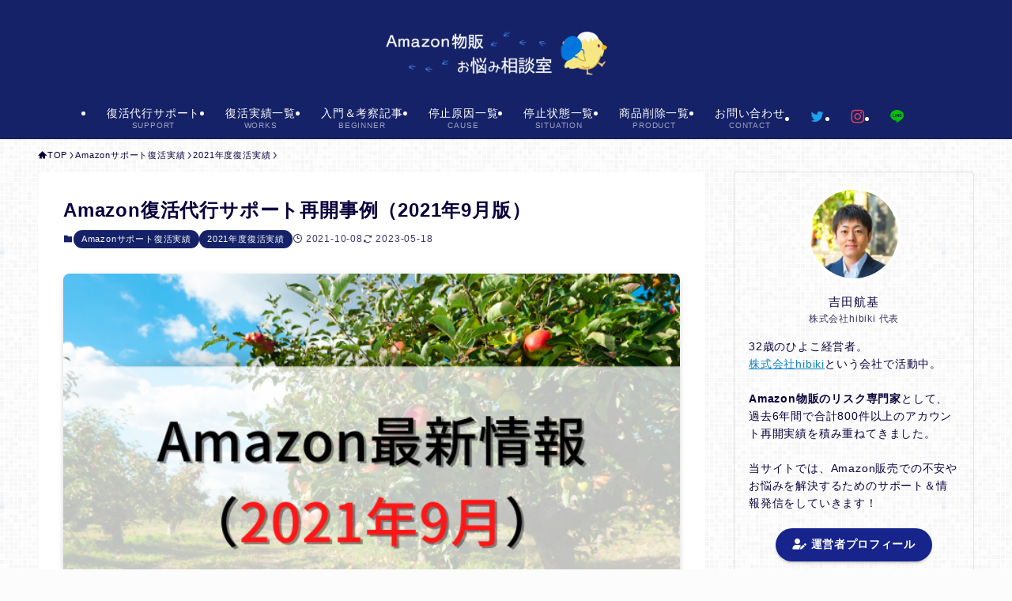

--- FILE ---
content_type: text/html; charset=UTF-8
request_url: https://hibi-create.com/2021-9/
body_size: 70079
content:
<!DOCTYPE html>
<html lang="ja" data-loaded="false" data-scrolled="false" data-spmenu="closed">
<head>
<meta charset="utf-8">
<meta name="format-detection" content="telephone=no">
<meta http-equiv="X-UA-Compatible" content="IE=edge">
<meta name="viewport" content="width=device-width, viewport-fit=cover">
<title>Amazon復活代行サポート再開事例（2021年9月版） | Amazon物販お悩み相談室</title>
<meta name='robots' content='max-image-preview:large' />
<link rel='dns-prefetch' href='//stats.wp.com' />
<link rel="alternate" type="application/rss+xml" title="Amazon物販お悩み相談室 &raquo; フィード" href="https://hibi-create.com/feed/" />
<link rel="alternate" type="application/rss+xml" title="Amazon物販お悩み相談室 &raquo; コメントフィード" href="https://hibi-create.com/comments/feed/" />

<!-- SEO SIMPLE PACK 3.6.2 -->
<meta name="robots" content="noindex">
<meta name="description" content="皆さま、初めまして。株式会社hibiki代表の吉田航基と申します。 「Amazonアカウント停止＆閉鎖 最新情報（2021年9月版）」をまとめました！ 弊社ではAmazonアカウント復活代行サポートを実施中！無料電話&amp;メール相談OK">
<link rel="canonical" href="https://hibi-create.com/2021-9/">
<meta property="og:locale" content="ja_JP">
<meta property="og:type" content="article">
<meta property="og:image" content="https://hibi-create.com/wp-content/uploads/2021/09/Amazon2020年10月版のコピーのコピーのコピーのコピーのコピーのコピー-3.png">
<meta property="og:title" content="Amazon復活代行サポート再開事例（2021年9月版） | Amazon物販お悩み相談室">
<meta property="og:description" content="皆さま、初めまして。株式会社hibiki代表の吉田航基と申します。 「Amazonアカウント停止＆閉鎖 最新情報（2021年9月版）」をまとめました！ 弊社ではAmazonアカウント復活代行サポートを実施中！無料電話&amp;メール相談OK">
<meta property="og:url" content="https://hibi-create.com/2021-9/">
<meta property="og:site_name" content="Amazon物販お悩み相談室">
<meta property="article:publisher" content="https://www.facebook.com/profile.php?id=61564617869294">
<meta name="twitter:card" content="summary">
<meta name="twitter:site" content="hiyoko_tabi">
<!-- Google Analytics (gtag.js) -->
<script async src="https://www.googletagmanager.com/gtag/js?id=G-8TNT2XSGQY"></script>
<script>
	window.dataLayer = window.dataLayer || [];
	function gtag(){dataLayer.push(arguments);}
	gtag("js", new Date());
	gtag("config", "G-8TNT2XSGQY");
	gtag("config", "UA-127191754-1");
</script>
	<!-- / SEO SIMPLE PACK -->

<style id='wp-img-auto-sizes-contain-inline-css' type='text/css'>
img:is([sizes=auto i],[sizes^="auto," i]){contain-intrinsic-size:3000px 1500px}
/*# sourceURL=wp-img-auto-sizes-contain-inline-css */
</style>
<style id='wp-block-paragraph-inline-css' type='text/css'>
.is-small-text{font-size:.875em}.is-regular-text{font-size:1em}.is-large-text{font-size:2.25em}.is-larger-text{font-size:3em}.has-drop-cap:not(:focus):first-letter{float:left;font-size:8.4em;font-style:normal;font-weight:100;line-height:.68;margin:.05em .1em 0 0;text-transform:uppercase}body.rtl .has-drop-cap:not(:focus):first-letter{float:none;margin-left:.1em}p.has-drop-cap.has-background{overflow:hidden}:root :where(p.has-background){padding:1.25em 2.375em}:where(p.has-text-color:not(.has-link-color)) a{color:inherit}p.has-text-align-left[style*="writing-mode:vertical-lr"],p.has-text-align-right[style*="writing-mode:vertical-rl"]{rotate:180deg}
/*# sourceURL=https://hibi-create.com/wp-includes/blocks/paragraph/style.min.css */
</style>
<style id='wp-block-embed-inline-css' type='text/css'>
.wp-block-embed.alignleft,.wp-block-embed.alignright,.wp-block[data-align=left]>[data-type="core/embed"],.wp-block[data-align=right]>[data-type="core/embed"]{max-width:360px;width:100%}.wp-block-embed.alignleft .wp-block-embed__wrapper,.wp-block-embed.alignright .wp-block-embed__wrapper,.wp-block[data-align=left]>[data-type="core/embed"] .wp-block-embed__wrapper,.wp-block[data-align=right]>[data-type="core/embed"] .wp-block-embed__wrapper{min-width:280px}.wp-block-cover .wp-block-embed{min-height:240px;min-width:320px}.wp-block-embed{overflow-wrap:break-word}.wp-block-embed :where(figcaption){margin-bottom:1em;margin-top:.5em}.wp-block-embed iframe{max-width:100%}.wp-block-embed__wrapper{position:relative}.wp-embed-responsive .wp-has-aspect-ratio .wp-block-embed__wrapper:before{content:"";display:block;padding-top:50%}.wp-embed-responsive .wp-has-aspect-ratio iframe{bottom:0;height:100%;left:0;position:absolute;right:0;top:0;width:100%}.wp-embed-responsive .wp-embed-aspect-21-9 .wp-block-embed__wrapper:before{padding-top:42.85%}.wp-embed-responsive .wp-embed-aspect-18-9 .wp-block-embed__wrapper:before{padding-top:50%}.wp-embed-responsive .wp-embed-aspect-16-9 .wp-block-embed__wrapper:before{padding-top:56.25%}.wp-embed-responsive .wp-embed-aspect-4-3 .wp-block-embed__wrapper:before{padding-top:75%}.wp-embed-responsive .wp-embed-aspect-1-1 .wp-block-embed__wrapper:before{padding-top:100%}.wp-embed-responsive .wp-embed-aspect-9-16 .wp-block-embed__wrapper:before{padding-top:177.77%}.wp-embed-responsive .wp-embed-aspect-1-2 .wp-block-embed__wrapper:before{padding-top:200%}
/*# sourceURL=https://hibi-create.com/wp-includes/blocks/embed/style.min.css */
</style>
<style id='wp-block-heading-inline-css' type='text/css'>
h1:where(.wp-block-heading).has-background,h2:where(.wp-block-heading).has-background,h3:where(.wp-block-heading).has-background,h4:where(.wp-block-heading).has-background,h5:where(.wp-block-heading).has-background,h6:where(.wp-block-heading).has-background{padding:1.25em 2.375em}h1.has-text-align-left[style*=writing-mode]:where([style*=vertical-lr]),h1.has-text-align-right[style*=writing-mode]:where([style*=vertical-rl]),h2.has-text-align-left[style*=writing-mode]:where([style*=vertical-lr]),h2.has-text-align-right[style*=writing-mode]:where([style*=vertical-rl]),h3.has-text-align-left[style*=writing-mode]:where([style*=vertical-lr]),h3.has-text-align-right[style*=writing-mode]:where([style*=vertical-rl]),h4.has-text-align-left[style*=writing-mode]:where([style*=vertical-lr]),h4.has-text-align-right[style*=writing-mode]:where([style*=vertical-rl]),h5.has-text-align-left[style*=writing-mode]:where([style*=vertical-lr]),h5.has-text-align-right[style*=writing-mode]:where([style*=vertical-rl]),h6.has-text-align-left[style*=writing-mode]:where([style*=vertical-lr]),h6.has-text-align-right[style*=writing-mode]:where([style*=vertical-rl]){rotate:180deg}
/*# sourceURL=https://hibi-create.com/wp-includes/blocks/heading/style.min.css */
</style>
<style id='wp-block-image-inline-css' type='text/css'>
.wp-block-image>a,.wp-block-image>figure>a{display:inline-block}.wp-block-image img{box-sizing:border-box;height:auto;max-width:100%;vertical-align:bottom}@media not (prefers-reduced-motion){.wp-block-image img.hide{visibility:hidden}.wp-block-image img.show{animation:show-content-image .4s}}.wp-block-image[style*=border-radius] img,.wp-block-image[style*=border-radius]>a{border-radius:inherit}.wp-block-image.has-custom-border img{box-sizing:border-box}.wp-block-image.aligncenter{text-align:center}.wp-block-image.alignfull>a,.wp-block-image.alignwide>a{width:100%}.wp-block-image.alignfull img,.wp-block-image.alignwide img{height:auto;width:100%}.wp-block-image .aligncenter,.wp-block-image .alignleft,.wp-block-image .alignright,.wp-block-image.aligncenter,.wp-block-image.alignleft,.wp-block-image.alignright{display:table}.wp-block-image .aligncenter>figcaption,.wp-block-image .alignleft>figcaption,.wp-block-image .alignright>figcaption,.wp-block-image.aligncenter>figcaption,.wp-block-image.alignleft>figcaption,.wp-block-image.alignright>figcaption{caption-side:bottom;display:table-caption}.wp-block-image .alignleft{float:left;margin:.5em 1em .5em 0}.wp-block-image .alignright{float:right;margin:.5em 0 .5em 1em}.wp-block-image .aligncenter{margin-left:auto;margin-right:auto}.wp-block-image :where(figcaption){margin-bottom:1em;margin-top:.5em}.wp-block-image.is-style-circle-mask img{border-radius:9999px}@supports ((-webkit-mask-image:none) or (mask-image:none)) or (-webkit-mask-image:none){.wp-block-image.is-style-circle-mask img{border-radius:0;-webkit-mask-image:url('data:image/svg+xml;utf8,<svg viewBox="0 0 100 100" xmlns="http://www.w3.org/2000/svg"><circle cx="50" cy="50" r="50"/></svg>');mask-image:url('data:image/svg+xml;utf8,<svg viewBox="0 0 100 100" xmlns="http://www.w3.org/2000/svg"><circle cx="50" cy="50" r="50"/></svg>');mask-mode:alpha;-webkit-mask-position:center;mask-position:center;-webkit-mask-repeat:no-repeat;mask-repeat:no-repeat;-webkit-mask-size:contain;mask-size:contain}}:root :where(.wp-block-image.is-style-rounded img,.wp-block-image .is-style-rounded img){border-radius:9999px}.wp-block-image figure{margin:0}.wp-lightbox-container{display:flex;flex-direction:column;position:relative}.wp-lightbox-container img{cursor:zoom-in}.wp-lightbox-container img:hover+button{opacity:1}.wp-lightbox-container button{align-items:center;backdrop-filter:blur(16px) saturate(180%);background-color:#5a5a5a40;border:none;border-radius:4px;cursor:zoom-in;display:flex;height:20px;justify-content:center;opacity:0;padding:0;position:absolute;right:16px;text-align:center;top:16px;width:20px;z-index:100}@media not (prefers-reduced-motion){.wp-lightbox-container button{transition:opacity .2s ease}}.wp-lightbox-container button:focus-visible{outline:3px auto #5a5a5a40;outline:3px auto -webkit-focus-ring-color;outline-offset:3px}.wp-lightbox-container button:hover{cursor:pointer;opacity:1}.wp-lightbox-container button:focus{opacity:1}.wp-lightbox-container button:focus,.wp-lightbox-container button:hover,.wp-lightbox-container button:not(:hover):not(:active):not(.has-background){background-color:#5a5a5a40;border:none}.wp-lightbox-overlay{box-sizing:border-box;cursor:zoom-out;height:100vh;left:0;overflow:hidden;position:fixed;top:0;visibility:hidden;width:100%;z-index:100000}.wp-lightbox-overlay .close-button{align-items:center;cursor:pointer;display:flex;justify-content:center;min-height:40px;min-width:40px;padding:0;position:absolute;right:calc(env(safe-area-inset-right) + 16px);top:calc(env(safe-area-inset-top) + 16px);z-index:5000000}.wp-lightbox-overlay .close-button:focus,.wp-lightbox-overlay .close-button:hover,.wp-lightbox-overlay .close-button:not(:hover):not(:active):not(.has-background){background:none;border:none}.wp-lightbox-overlay .lightbox-image-container{height:var(--wp--lightbox-container-height);left:50%;overflow:hidden;position:absolute;top:50%;transform:translate(-50%,-50%);transform-origin:top left;width:var(--wp--lightbox-container-width);z-index:9999999999}.wp-lightbox-overlay .wp-block-image{align-items:center;box-sizing:border-box;display:flex;height:100%;justify-content:center;margin:0;position:relative;transform-origin:0 0;width:100%;z-index:3000000}.wp-lightbox-overlay .wp-block-image img{height:var(--wp--lightbox-image-height);min-height:var(--wp--lightbox-image-height);min-width:var(--wp--lightbox-image-width);width:var(--wp--lightbox-image-width)}.wp-lightbox-overlay .wp-block-image figcaption{display:none}.wp-lightbox-overlay button{background:none;border:none}.wp-lightbox-overlay .scrim{background-color:#fff;height:100%;opacity:.9;position:absolute;width:100%;z-index:2000000}.wp-lightbox-overlay.active{visibility:visible}@media not (prefers-reduced-motion){.wp-lightbox-overlay.active{animation:turn-on-visibility .25s both}.wp-lightbox-overlay.active img{animation:turn-on-visibility .35s both}.wp-lightbox-overlay.show-closing-animation:not(.active){animation:turn-off-visibility .35s both}.wp-lightbox-overlay.show-closing-animation:not(.active) img{animation:turn-off-visibility .25s both}.wp-lightbox-overlay.zoom.active{animation:none;opacity:1;visibility:visible}.wp-lightbox-overlay.zoom.active .lightbox-image-container{animation:lightbox-zoom-in .4s}.wp-lightbox-overlay.zoom.active .lightbox-image-container img{animation:none}.wp-lightbox-overlay.zoom.active .scrim{animation:turn-on-visibility .4s forwards}.wp-lightbox-overlay.zoom.show-closing-animation:not(.active){animation:none}.wp-lightbox-overlay.zoom.show-closing-animation:not(.active) .lightbox-image-container{animation:lightbox-zoom-out .4s}.wp-lightbox-overlay.zoom.show-closing-animation:not(.active) .lightbox-image-container img{animation:none}.wp-lightbox-overlay.zoom.show-closing-animation:not(.active) .scrim{animation:turn-off-visibility .4s forwards}}@keyframes show-content-image{0%{visibility:hidden}99%{visibility:hidden}to{visibility:visible}}@keyframes turn-on-visibility{0%{opacity:0}to{opacity:1}}@keyframes turn-off-visibility{0%{opacity:1;visibility:visible}99%{opacity:0;visibility:visible}to{opacity:0;visibility:hidden}}@keyframes lightbox-zoom-in{0%{transform:translate(calc((-100vw + var(--wp--lightbox-scrollbar-width))/2 + var(--wp--lightbox-initial-left-position)),calc(-50vh + var(--wp--lightbox-initial-top-position))) scale(var(--wp--lightbox-scale))}to{transform:translate(-50%,-50%) scale(1)}}@keyframes lightbox-zoom-out{0%{transform:translate(-50%,-50%) scale(1);visibility:visible}99%{visibility:visible}to{transform:translate(calc((-100vw + var(--wp--lightbox-scrollbar-width))/2 + var(--wp--lightbox-initial-left-position)),calc(-50vh + var(--wp--lightbox-initial-top-position))) scale(var(--wp--lightbox-scale));visibility:hidden}}
/*# sourceURL=https://hibi-create.com/wp-includes/blocks/image/style.min.css */
</style>
<style id='wp-block-separator-inline-css' type='text/css'>
@charset "UTF-8";.wp-block-separator{border:none;border-top:2px solid}:root :where(.wp-block-separator.is-style-dots){height:auto;line-height:1;text-align:center}:root :where(.wp-block-separator.is-style-dots):before{color:currentColor;content:"···";font-family:serif;font-size:1.5em;letter-spacing:2em;padding-left:2em}.wp-block-separator.is-style-dots{background:none!important;border:none!important}
/*# sourceURL=https://hibi-create.com/wp-includes/blocks/separator/style.min.css */
</style>
<link rel='stylesheet' id='font-awesome-all-css' href='https://hibi-create.com/wp-content/themes/swell/assets/font-awesome/v6/css/all.min.css?ver=2.16.0' type='text/css' media='all' />
<style id='wp-block-library-inline-css' type='text/css'>
:root{--wp-block-synced-color:#7a00df;--wp-block-synced-color--rgb:122,0,223;--wp-bound-block-color:var(--wp-block-synced-color);--wp-editor-canvas-background:#ddd;--wp-admin-theme-color:#007cba;--wp-admin-theme-color--rgb:0,124,186;--wp-admin-theme-color-darker-10:#006ba1;--wp-admin-theme-color-darker-10--rgb:0,107,160.5;--wp-admin-theme-color-darker-20:#005a87;--wp-admin-theme-color-darker-20--rgb:0,90,135;--wp-admin-border-width-focus:2px}@media (min-resolution:192dpi){:root{--wp-admin-border-width-focus:1.5px}}.wp-element-button{cursor:pointer}:root .has-very-light-gray-background-color{background-color:#eee}:root .has-very-dark-gray-background-color{background-color:#313131}:root .has-very-light-gray-color{color:#eee}:root .has-very-dark-gray-color{color:#313131}:root .has-vivid-green-cyan-to-vivid-cyan-blue-gradient-background{background:linear-gradient(135deg,#00d084,#0693e3)}:root .has-purple-crush-gradient-background{background:linear-gradient(135deg,#34e2e4,#4721fb 50%,#ab1dfe)}:root .has-hazy-dawn-gradient-background{background:linear-gradient(135deg,#faaca8,#dad0ec)}:root .has-subdued-olive-gradient-background{background:linear-gradient(135deg,#fafae1,#67a671)}:root .has-atomic-cream-gradient-background{background:linear-gradient(135deg,#fdd79a,#004a59)}:root .has-nightshade-gradient-background{background:linear-gradient(135deg,#330968,#31cdcf)}:root .has-midnight-gradient-background{background:linear-gradient(135deg,#020381,#2874fc)}:root{--wp--preset--font-size--normal:16px;--wp--preset--font-size--huge:42px}.has-regular-font-size{font-size:1em}.has-larger-font-size{font-size:2.625em}.has-normal-font-size{font-size:var(--wp--preset--font-size--normal)}.has-huge-font-size{font-size:var(--wp--preset--font-size--huge)}.has-text-align-center{text-align:center}.has-text-align-left{text-align:left}.has-text-align-right{text-align:right}.has-fit-text{white-space:nowrap!important}#end-resizable-editor-section{display:none}.aligncenter{clear:both}.items-justified-left{justify-content:flex-start}.items-justified-center{justify-content:center}.items-justified-right{justify-content:flex-end}.items-justified-space-between{justify-content:space-between}.screen-reader-text{border:0;clip-path:inset(50%);height:1px;margin:-1px;overflow:hidden;padding:0;position:absolute;width:1px;word-wrap:normal!important}.screen-reader-text:focus{background-color:#ddd;clip-path:none;color:#444;display:block;font-size:1em;height:auto;left:5px;line-height:normal;padding:15px 23px 14px;text-decoration:none;top:5px;width:auto;z-index:100000}html :where(.has-border-color){border-style:solid}html :where([style*=border-top-color]){border-top-style:solid}html :where([style*=border-right-color]){border-right-style:solid}html :where([style*=border-bottom-color]){border-bottom-style:solid}html :where([style*=border-left-color]){border-left-style:solid}html :where([style*=border-width]){border-style:solid}html :where([style*=border-top-width]){border-top-style:solid}html :where([style*=border-right-width]){border-right-style:solid}html :where([style*=border-bottom-width]){border-bottom-style:solid}html :where([style*=border-left-width]){border-left-style:solid}html :where(img[class*=wp-image-]){height:auto;max-width:100%}:where(figure){margin:0 0 1em}html :where(.is-position-sticky){--wp-admin--admin-bar--position-offset:var(--wp-admin--admin-bar--height,0px)}@media screen and (max-width:600px){html :where(.is-position-sticky){--wp-admin--admin-bar--position-offset:0px}}

/*# sourceURL=wp-block-library-inline-css */
</style><style id='global-styles-inline-css' type='text/css'>
:root{--wp--preset--aspect-ratio--square: 1;--wp--preset--aspect-ratio--4-3: 4/3;--wp--preset--aspect-ratio--3-4: 3/4;--wp--preset--aspect-ratio--3-2: 3/2;--wp--preset--aspect-ratio--2-3: 2/3;--wp--preset--aspect-ratio--16-9: 16/9;--wp--preset--aspect-ratio--9-16: 9/16;--wp--preset--color--black: #000;--wp--preset--color--cyan-bluish-gray: #abb8c3;--wp--preset--color--white: #fff;--wp--preset--color--pale-pink: #f78da7;--wp--preset--color--vivid-red: #cf2e2e;--wp--preset--color--luminous-vivid-orange: #ff6900;--wp--preset--color--luminous-vivid-amber: #fcb900;--wp--preset--color--light-green-cyan: #7bdcb5;--wp--preset--color--vivid-green-cyan: #00d084;--wp--preset--color--pale-cyan-blue: #8ed1fc;--wp--preset--color--vivid-cyan-blue: #0693e3;--wp--preset--color--vivid-purple: #9b51e0;--wp--preset--color--swl-main: var(--color_main);--wp--preset--color--swl-main-thin: var(--color_main_thin);--wp--preset--color--swl-gray: var(--color_gray);--wp--preset--color--swl-deep-01: var(--color_deep01);--wp--preset--color--swl-deep-02: var(--color_deep02);--wp--preset--color--swl-deep-03: var(--color_deep03);--wp--preset--color--swl-deep-04: var(--color_deep04);--wp--preset--color--swl-pale-01: var(--color_pale01);--wp--preset--color--swl-pale-02: var(--color_pale02);--wp--preset--color--swl-pale-03: var(--color_pale03);--wp--preset--color--swl-pale-04: var(--color_pale04);--wp--preset--gradient--vivid-cyan-blue-to-vivid-purple: linear-gradient(135deg,rgb(6,147,227) 0%,rgb(155,81,224) 100%);--wp--preset--gradient--light-green-cyan-to-vivid-green-cyan: linear-gradient(135deg,rgb(122,220,180) 0%,rgb(0,208,130) 100%);--wp--preset--gradient--luminous-vivid-amber-to-luminous-vivid-orange: linear-gradient(135deg,rgb(252,185,0) 0%,rgb(255,105,0) 100%);--wp--preset--gradient--luminous-vivid-orange-to-vivid-red: linear-gradient(135deg,rgb(255,105,0) 0%,rgb(207,46,46) 100%);--wp--preset--gradient--very-light-gray-to-cyan-bluish-gray: linear-gradient(135deg,rgb(238,238,238) 0%,rgb(169,184,195) 100%);--wp--preset--gradient--cool-to-warm-spectrum: linear-gradient(135deg,rgb(74,234,220) 0%,rgb(151,120,209) 20%,rgb(207,42,186) 40%,rgb(238,44,130) 60%,rgb(251,105,98) 80%,rgb(254,248,76) 100%);--wp--preset--gradient--blush-light-purple: linear-gradient(135deg,rgb(255,206,236) 0%,rgb(152,150,240) 100%);--wp--preset--gradient--blush-bordeaux: linear-gradient(135deg,rgb(254,205,165) 0%,rgb(254,45,45) 50%,rgb(107,0,62) 100%);--wp--preset--gradient--luminous-dusk: linear-gradient(135deg,rgb(255,203,112) 0%,rgb(199,81,192) 50%,rgb(65,88,208) 100%);--wp--preset--gradient--pale-ocean: linear-gradient(135deg,rgb(255,245,203) 0%,rgb(182,227,212) 50%,rgb(51,167,181) 100%);--wp--preset--gradient--electric-grass: linear-gradient(135deg,rgb(202,248,128) 0%,rgb(113,206,126) 100%);--wp--preset--gradient--midnight: linear-gradient(135deg,rgb(2,3,129) 0%,rgb(40,116,252) 100%);--wp--preset--font-size--small: 0.9em;--wp--preset--font-size--medium: 1.1em;--wp--preset--font-size--large: 1.25em;--wp--preset--font-size--x-large: 42px;--wp--preset--font-size--xs: 0.75em;--wp--preset--font-size--huge: 1.6em;--wp--preset--spacing--20: 0.44rem;--wp--preset--spacing--30: 0.67rem;--wp--preset--spacing--40: 1rem;--wp--preset--spacing--50: 1.5rem;--wp--preset--spacing--60: 2.25rem;--wp--preset--spacing--70: 3.38rem;--wp--preset--spacing--80: 5.06rem;--wp--preset--shadow--natural: 6px 6px 9px rgba(0, 0, 0, 0.2);--wp--preset--shadow--deep: 12px 12px 50px rgba(0, 0, 0, 0.4);--wp--preset--shadow--sharp: 6px 6px 0px rgba(0, 0, 0, 0.2);--wp--preset--shadow--outlined: 6px 6px 0px -3px rgb(255, 255, 255), 6px 6px rgb(0, 0, 0);--wp--preset--shadow--crisp: 6px 6px 0px rgb(0, 0, 0);}:where(.is-layout-flex){gap: 0.5em;}:where(.is-layout-grid){gap: 0.5em;}body .is-layout-flex{display: flex;}.is-layout-flex{flex-wrap: wrap;align-items: center;}.is-layout-flex > :is(*, div){margin: 0;}body .is-layout-grid{display: grid;}.is-layout-grid > :is(*, div){margin: 0;}:where(.wp-block-columns.is-layout-flex){gap: 2em;}:where(.wp-block-columns.is-layout-grid){gap: 2em;}:where(.wp-block-post-template.is-layout-flex){gap: 1.25em;}:where(.wp-block-post-template.is-layout-grid){gap: 1.25em;}.has-black-color{color: var(--wp--preset--color--black) !important;}.has-cyan-bluish-gray-color{color: var(--wp--preset--color--cyan-bluish-gray) !important;}.has-white-color{color: var(--wp--preset--color--white) !important;}.has-pale-pink-color{color: var(--wp--preset--color--pale-pink) !important;}.has-vivid-red-color{color: var(--wp--preset--color--vivid-red) !important;}.has-luminous-vivid-orange-color{color: var(--wp--preset--color--luminous-vivid-orange) !important;}.has-luminous-vivid-amber-color{color: var(--wp--preset--color--luminous-vivid-amber) !important;}.has-light-green-cyan-color{color: var(--wp--preset--color--light-green-cyan) !important;}.has-vivid-green-cyan-color{color: var(--wp--preset--color--vivid-green-cyan) !important;}.has-pale-cyan-blue-color{color: var(--wp--preset--color--pale-cyan-blue) !important;}.has-vivid-cyan-blue-color{color: var(--wp--preset--color--vivid-cyan-blue) !important;}.has-vivid-purple-color{color: var(--wp--preset--color--vivid-purple) !important;}.has-black-background-color{background-color: var(--wp--preset--color--black) !important;}.has-cyan-bluish-gray-background-color{background-color: var(--wp--preset--color--cyan-bluish-gray) !important;}.has-white-background-color{background-color: var(--wp--preset--color--white) !important;}.has-pale-pink-background-color{background-color: var(--wp--preset--color--pale-pink) !important;}.has-vivid-red-background-color{background-color: var(--wp--preset--color--vivid-red) !important;}.has-luminous-vivid-orange-background-color{background-color: var(--wp--preset--color--luminous-vivid-orange) !important;}.has-luminous-vivid-amber-background-color{background-color: var(--wp--preset--color--luminous-vivid-amber) !important;}.has-light-green-cyan-background-color{background-color: var(--wp--preset--color--light-green-cyan) !important;}.has-vivid-green-cyan-background-color{background-color: var(--wp--preset--color--vivid-green-cyan) !important;}.has-pale-cyan-blue-background-color{background-color: var(--wp--preset--color--pale-cyan-blue) !important;}.has-vivid-cyan-blue-background-color{background-color: var(--wp--preset--color--vivid-cyan-blue) !important;}.has-vivid-purple-background-color{background-color: var(--wp--preset--color--vivid-purple) !important;}.has-black-border-color{border-color: var(--wp--preset--color--black) !important;}.has-cyan-bluish-gray-border-color{border-color: var(--wp--preset--color--cyan-bluish-gray) !important;}.has-white-border-color{border-color: var(--wp--preset--color--white) !important;}.has-pale-pink-border-color{border-color: var(--wp--preset--color--pale-pink) !important;}.has-vivid-red-border-color{border-color: var(--wp--preset--color--vivid-red) !important;}.has-luminous-vivid-orange-border-color{border-color: var(--wp--preset--color--luminous-vivid-orange) !important;}.has-luminous-vivid-amber-border-color{border-color: var(--wp--preset--color--luminous-vivid-amber) !important;}.has-light-green-cyan-border-color{border-color: var(--wp--preset--color--light-green-cyan) !important;}.has-vivid-green-cyan-border-color{border-color: var(--wp--preset--color--vivid-green-cyan) !important;}.has-pale-cyan-blue-border-color{border-color: var(--wp--preset--color--pale-cyan-blue) !important;}.has-vivid-cyan-blue-border-color{border-color: var(--wp--preset--color--vivid-cyan-blue) !important;}.has-vivid-purple-border-color{border-color: var(--wp--preset--color--vivid-purple) !important;}.has-vivid-cyan-blue-to-vivid-purple-gradient-background{background: var(--wp--preset--gradient--vivid-cyan-blue-to-vivid-purple) !important;}.has-light-green-cyan-to-vivid-green-cyan-gradient-background{background: var(--wp--preset--gradient--light-green-cyan-to-vivid-green-cyan) !important;}.has-luminous-vivid-amber-to-luminous-vivid-orange-gradient-background{background: var(--wp--preset--gradient--luminous-vivid-amber-to-luminous-vivid-orange) !important;}.has-luminous-vivid-orange-to-vivid-red-gradient-background{background: var(--wp--preset--gradient--luminous-vivid-orange-to-vivid-red) !important;}.has-very-light-gray-to-cyan-bluish-gray-gradient-background{background: var(--wp--preset--gradient--very-light-gray-to-cyan-bluish-gray) !important;}.has-cool-to-warm-spectrum-gradient-background{background: var(--wp--preset--gradient--cool-to-warm-spectrum) !important;}.has-blush-light-purple-gradient-background{background: var(--wp--preset--gradient--blush-light-purple) !important;}.has-blush-bordeaux-gradient-background{background: var(--wp--preset--gradient--blush-bordeaux) !important;}.has-luminous-dusk-gradient-background{background: var(--wp--preset--gradient--luminous-dusk) !important;}.has-pale-ocean-gradient-background{background: var(--wp--preset--gradient--pale-ocean) !important;}.has-electric-grass-gradient-background{background: var(--wp--preset--gradient--electric-grass) !important;}.has-midnight-gradient-background{background: var(--wp--preset--gradient--midnight) !important;}.has-small-font-size{font-size: var(--wp--preset--font-size--small) !important;}.has-medium-font-size{font-size: var(--wp--preset--font-size--medium) !important;}.has-large-font-size{font-size: var(--wp--preset--font-size--large) !important;}.has-x-large-font-size{font-size: var(--wp--preset--font-size--x-large) !important;}
/*# sourceURL=global-styles-inline-css */
</style>

<link rel='stylesheet' id='swell-icons-css' href='https://hibi-create.com/wp-content/themes/swell/build/css/swell-icons.css?ver=2.16.0' type='text/css' media='all' />
<style id='main_style-inline-css' type='text/css'>
.c-infoBar__btn,.is-style-btn_shiny a{overflow:hidden;position:relative;transition:opacity .25s,-webkit-transform .25s;transition:opacity .25s,transform .25s;transition:opacity .25s,transform .25s,-webkit-transform .25s;z-index:0}.c-infoBar__btn:before,.is-style-btn_shiny a:before{background-image:linear-gradient(90deg,hsla(0,0%,100%,0),hsla(0,0%,100%,.6) 80%,hsla(0,0%,100%,0));content:"";height:200px;left:-120px;position:absolute;top:50%;-webkit-transform:translateY(-50%) rotate(25deg);transform:translateY(-50%) rotate(25deg);width:80px}.c-infoBar__btn:after,.is-style-btn_shiny a:after{-webkit-animation-duration:3s;animation-duration:3s;-webkit-animation-iteration-count:infinite;animation-iteration-count:infinite;-webkit-animation-name:shiny_btn;animation-name:shiny_btn;-webkit-animation-timing-function:ease-in-out;animation-timing-function:ease-in-out;background-image:linear-gradient(100deg,hsla(0,0%,100%,0),#fff);content:"";height:100%;left:-100px;position:absolute;top:0;width:50px}.c-infoBar__btn:hover,.is-style-btn_shiny a:hover{-webkit-transform:translateY(2px);transform:translateY(2px)}.c-infoBar__btn:hover:before,.is-style-btn_shiny a:hover:before{left:110%;transition:.25s ease-in-out}.c-infoBar__btn:hover:after,.is-style-btn_shiny a:hover:after{-webkit-animation:none;animation:none}#fix_bottom_menu:before,.c-infoBar:before,.c-mvBtn__btn:before,.l-fixHeader:before,.p-spMenu__inner:before,[data-type=type1] .p-blogCard__inner:before{content:"";height:100%;left:0;position:absolute;top:0;width:100%;z-index:0}.wp-block-image.is-style-shadow img,.wp-block-video.is-style-shadow video,img.shadow{box-shadow:0 2px 8px rgba(0,0,0,.1),0 4px 8px -4px rgba(0,0,0,.2)}.w-pageTop,.w-singleBottom,.w-singleTop{margin:2em 0}.c-categoryList:before,.c-tagList:before,.c-taxList:before,code.dir_name:before,code.file_name:before{-webkit-font-smoothing:antialiased;-moz-osx-font-smoothing:grayscale;font-family:icomoon!important;font-style:normal;font-variant:normal;font-weight:400;line-height:1;text-transform:none}.c-categoryList__separation:after,.p-breadcrumb__item:after{background-color:currentcolor;-webkit-clip-path:polygon(45% 9%,75% 51%,45% 90%,30% 90%,60% 50%,30% 10%);clip-path:polygon(45% 9%,75% 51%,45% 90%,30% 90%,60% 50%,30% 10%);content:"";display:block;height:10px;margin:0;opacity:.8;width:10px}@-webkit-keyframes flash{0%{opacity:.6}to{opacity:1}}@keyframes flash{0%{opacity:.6}to{opacity:1}}@-webkit-keyframes FadeIn{to{opacity:1}}@keyframes FadeIn{to{opacity:1}}@-webkit-keyframes FadeInFromX{to{opacity:1;-webkit-transform:translateX(0);transform:translateX(0)}}@keyframes FadeInFromX{to{opacity:1;-webkit-transform:translateX(0);transform:translateX(0)}}@-webkit-keyframes FadeInFromY{to{opacity:1;-webkit-transform:translateY(0);transform:translateY(0)}}@keyframes FadeInFromY{to{opacity:1;-webkit-transform:translateY(0);transform:translateY(0)}}@-webkit-keyframes flowing_text{to{-webkit-transform:translateX(-100%);transform:translateX(-100%)}}@keyframes flowing_text{to{-webkit-transform:translateX(-100%);transform:translateX(-100%)}}@-webkit-keyframes shiny_btn{0%{opacity:0;-webkit-transform:scale(0) rotate(25deg);transform:scale(0) rotate(25deg)}84%{opacity:0;-webkit-transform:scale(0) rotate(25deg);transform:scale(0) rotate(25deg)}85%{opacity:.9;-webkit-transform:scale(1) rotate(25deg);transform:scale(1) rotate(25deg)}to{opacity:0;-webkit-transform:scale(50) rotate(25deg);transform:scale(50) rotate(25deg)}}@keyframes shiny_btn{0%{opacity:0;-webkit-transform:scale(0) rotate(25deg);transform:scale(0) rotate(25deg)}84%{opacity:0;-webkit-transform:scale(0) rotate(25deg);transform:scale(0) rotate(25deg)}85%{opacity:.9;-webkit-transform:scale(1) rotate(25deg);transform:scale(1) rotate(25deg)}to{opacity:0;-webkit-transform:scale(50) rotate(25deg);transform:scale(50) rotate(25deg)}}@-webkit-keyframes leftToRight{0%{-webkit-transform:scale(1.1) translateX(-1%);transform:scale(1.1) translateX(-1%)}to{-webkit-transform:scale(1.1) translateX(1%);transform:scale(1.1) translateX(1%)}}@keyframes leftToRight{0%{-webkit-transform:scale(1.1) translateX(-1%);transform:scale(1.1) translateX(-1%)}to{-webkit-transform:scale(1.1) translateX(1%);transform:scale(1.1) translateX(1%)}}@-webkit-keyframes zoomUp{0%{-webkit-transform:scale(1);transform:scale(1)}to{-webkit-transform:scale(1.1);transform:scale(1.1)}}@keyframes zoomUp{0%{-webkit-transform:scale(1);transform:scale(1)}to{-webkit-transform:scale(1.1);transform:scale(1.1)}}@-webkit-keyframes FloatVertical{0%{-webkit-transform:translate3d(0,4px,0);transform:translate3d(0,4px,0)}50%{-webkit-transform:translate3d(0,-4px,0);transform:translate3d(0,-4px,0)}to{-webkit-transform:translate3d(0,4px,0);transform:translate3d(0,4px,0)}}@keyframes FloatVertical{0%{-webkit-transform:translate3d(0,4px,0);transform:translate3d(0,4px,0)}50%{-webkit-transform:translate3d(0,-4px,0);transform:translate3d(0,-4px,0)}to{-webkit-transform:translate3d(0,4px,0);transform:translate3d(0,4px,0)}}@-webkit-keyframes FloatHorizontal{0%{-webkit-transform:translate3d(4px,0,0);transform:translate3d(4px,0,0)}50%{-webkit-transform:translate3d(-4px,0,0);transform:translate3d(-4px,0,0)}to{-webkit-transform:translate3d(4px,0,0);transform:translate3d(4px,0,0)}}@keyframes FloatHorizontal{0%{-webkit-transform:translate3d(4px,0,0);transform:translate3d(4px,0,0)}50%{-webkit-transform:translate3d(-4px,0,0);transform:translate3d(-4px,0,0)}to{-webkit-transform:translate3d(4px,0,0);transform:translate3d(4px,0,0)}}:root{--color_border:hsla(0,0%,78%,.5);--color_gray:hsla(0,0%,78%,.15);--swl-color_hov_gray:rgba(3,2,2,.05);--swl-color_shadow:rgba(0,0,0,.12);--swl-fz--root:3.6vw;--swl-fz--side:var(--swl-fz--root);--swl-block-margin:2em;--swl-sidebar_width:280px;--swl-sidebar_margin:24px;--swl-pad_post_content:0px;--swl-pad_container:4vw;--swl-h2-margin--x:-2vw;--swl-box_shadow:0 2px 4px rgba(0,0,0,.05),0 4px 4px -4px rgba(0,0,0,.1);--swl-img_shadow:0 2px 8px rgba(0,0,0,.1),0 4px 8px -4px rgba(0,0,0,.2);--swl-btn_shadow:0 2px 2px rgba(0,0,0,.1),0 4px 8px -4px rgba(0,0,0,.2);--swl-text_color--black:#333;--swl-text_color--white:#fff;--swl-fz--xs:.75em;--swl-fz--small:.9em;--swl-fz--normal:1rem;--swl-fz--medium:1.1em;--swl-fz--large:1.25em;--swl-fz--huge:1.6em;--swl-list-padding--left:1.5em;--swl-list-padding--has_bg:1em 1em 1em 1.75em}html{font-size:var(--swl-fz--root)}.c-plainBtn{-webkit-appearance:none;-o-appearance:none;appearance:none;background-color:transparent;border:none;box-shadow:none}*,.c-plainBtn{margin:0;padding:0}*{box-sizing:border-box;font-family:inherit;font-size:inherit;line-height:inherit}:after,:before{box-sizing:inherit;text-decoration:inherit;vertical-align:inherit}b,strong{font-weight:700}sub,sup{font-size:smaller}ruby>rt{font-size:50%}main{display:block}:where(ol:not([type])),:where(ul:not([type])){list-style:none}blockquote,q{quotes:none}blockquote:after,blockquote:before,q:after,q:before{content:none}table{border-collapse:collapse;border-spacing:0}td,th{word-break:break-all}img{border-style:none;height:auto;max-width:100%}video{outline:none}code,pre{-moz-tab-size:4;-o-tab-size:4;tab-size:4}svg:not([fill]){fill:currentcolor}[hidden]{display:none}button,input,optgroup,select,textarea{font-family:inherit;font-size:inherit;line-height:inherit}button,input{overflow:visible}button,select{text-transform:none}[type=button],[type=reset],[type=submit],button{-webkit-appearance:button;cursor:pointer;display:inline-block}[role=button]{cursor:pointer}fieldset{padding:.35em .75em .625em}legend{box-sizing:border-box;color:inherit;display:table;max-width:100%;padding:0;white-space:normal}button,input,select,textarea{background-color:#f7f7f7;border:1px solid hsla(0,0%,78%,.5);border-radius:0;color:#333;padding:.25em .5em}[type=color]{padding:0}[type=range]{vertical-align:middle}[aria-busy=true]{cursor:progress}[aria-controls]{cursor:pointer}[aria-disabled]{cursor:default}html{letter-spacing:var(--swl-letter_spacing,normal)}body{word-wrap:break-word;-webkit-text-size-adjust:100%;background-color:var(--color_bg);color:var(--color_text);font-family:var(--swl-font_family);font-size:1rem;font-weight:var(--swl-font_weight);line-height:1.6;max-width:100%;min-width:100%;overflow-wrap:break-word;overflow-x:clip;position:relative}a{color:var(--color_link)}.swl-inline-color{--color_link:currentcolor}#lp-content .post_content,#main_content .post_content{font-size:var(--swl-fz--content,16px)}[data-spmenu=opened] #wpadminbar{z-index:1}#fix_bottom_menu{bottom:-60px;display:none;left:0;position:fixed}[data-spmenu=opened] body>.adsbygoogle{top:-140px!important}.-index-off .widget_swell_index,.-index-off [data-onclick=toggleIndex]{display:none}.-index-off .widget_swell_index+.c-widget{margin-top:0!important}.l-article{max-width:var(--article_size);padding-left:0;padding-right:0}.-sidebar-off .l-article,.lp-content .l-article{margin-left:auto;margin-right:auto}#body_wrap{max-width:100%;overflow-x:clip;position:relative;z-index:1}#body_wrap.-bg-fix{z-index:1}#body_wrap.-bg-fix:before{content:"";height:100%;left:0;position:fixed;top:0;width:100%;z-index:-1}.admin-bar{--swl-adminbarH:var(--wp-admin--admin-bar--height,32px)}.l-container{margin-left:auto;margin-right:auto;max-width:calc(var(--container_size, 0px) + var(--swl-pad_container, 0px)*2);padding-left:var(--swl-pad_container,0);padding-right:var(--swl-pad_container,0)}.l-content{margin:0 auto 6em;padding-top:2em;position:relative;z-index:1}.l-fixHeader{left:0;margin-top:var(--swl-adminbarH,0);opacity:0;position:fixed;top:0;-webkit-transform:translateY(calc(var(--swl-fix_headerH, 100px)*-1));transform:translateY(calc(var(--swl-fix_headerH, 100px)*-1));visibility:hidden;width:100%;z-index:101}.l-fixHeader[data-ready]{transition:all .5s}.l-fixHeader:before{background:var(--color_header_bg);display:block}.c-smallNavTitle{color:inherit;font-size:10px;line-height:1;opacity:.6}.sub-menu .c-smallNavTitle{display:none}.c-gnav{display:flex;height:100%;text-align:center}.c-gnav a{text-decoration:none}.c-gnav .ttl{color:inherit;line-height:1;position:relative;z-index:1}.c-gnav>.menu-item{height:100%;position:relative}.c-gnav>.menu-item:hover>.sub-menu{opacity:1;visibility:visible}.c-gnav>.menu-item>a{color:inherit;display:flex;flex-direction:column;height:100%;justify-content:center;padding:0 12px;position:relative;white-space:nowrap}.c-gnav>.menu-item>a .ttl{display:block;font-size:14px}.c-gnav>.menu-item>a:after{bottom:0;content:"";display:block;left:0;position:absolute;transition:width .25s,height .25s,-webkit-transform .25s;transition:transform .25s,width .25s,height .25s;transition:transform .25s,width .25s,height .25s,-webkit-transform .25s}.c-gnav>.menu-item>a .c-submenuToggleBtn{display:none}.c-gnav>.menu-item>.sub-menu{left:50%;top:100%;-webkit-transform:translateX(-50%);transform:translateX(-50%)}.c-gnav .sub-menu{box-shadow:0 2px 4px rgba(0,0,0,.1);opacity:0;position:absolute;text-align:left;transition:opacity .25s,visibility .25s;visibility:hidden;width:15em;z-index:1}.c-gnav .sub-menu li{position:relative}.c-gnav .sub-menu .ttl{font-size:.9em;left:0;position:relative;transition:left .25s}.c-gnav .sub-menu a{color:inherit;display:block;padding:.5em .75em;position:relative}.c-gnav .sub-menu a:hover{background-color:var(--swl-color_hov_gray)}.c-gnav__sBtn{color:inherit;display:flex;flex-direction:column;height:100%;justify-content:center;padding:0 12px;width:auto}.c-gnav__sBtn .icon-search{font-size:20px}.l-header{background:var(--color_header_bg);left:0;top:0;z-index:100}.l-header,.l-header__inner{position:relative;width:100%}.l-header__inner{color:var(--color_header_text);z-index:1}.l-header__inner .c-catchphrase{letter-spacing:var(--swl-letter_spacing,.2px)}.l-header__logo{line-height:1}.c-headLogo.-txt{align-items:center;display:flex}.c-headLogo__link{display:block;text-decoration:none}.-img .c-headLogo__link{height:100%}.-txt .c-headLogo__link{color:inherit;display:block;font-size:5vw;font-weight:700}.c-headLogo__img{height:100%;-o-object-fit:contain;object-fit:contain;width:auto}.w-header{align-items:center;display:flex}.l-header__customBtn,.l-header__menuBtn{height:var(--logo_size_sp);line-height:1.25;text-align:center;width:var(--logo_size_sp)}.l-mainContent{position:static!important;width:100%}.-sidebar-on .l-mainContent{max-width:100%}.l-mainContent__inner>:first-child,.l-parent>:first-child,.post_content>:first-child{margin-top:0!important}.l-mainContent__inner>:last-child,.l-parent>:last-child,.post_content>:last-child{margin-bottom:0!important}.l-scrollObserver{display:block;height:1px;left:0;pointer-events:none;position:absolute;top:100px;visibility:hidden;width:100%;z-index:1000}#sidebar{font-size:var(--swl-fz--side);position:relative}.c-blogLink{--the-ison-size:1em;align-items:center;display:flex;gap:.5em;line-height:1.5;text-decoration:none}.c-blogLink__icon{flex:0 0 auto;text-decoration:none}.c-blogLink__icon .__svg{height:var(--the-ison-size);width:var(--the-ison-size)}.c-blogLink[data-style=text]{--the-ison-size:.9em}.c-blogLink[data-style=text] .c-blogLink__icon{border:1px solid;border-radius:50%;display:inline-flex;flex:0 0 auto;padding:4px}.c-blogLink[data-style=text] .c-blogLink__text{text-decoration:underline}.c-blogLink[data-style=slim]{--the-ison-size:1.2em;align-items:stretch;border-radius:6px;box-shadow:0 1px 3px 1px rgba(0,0,0,.1);color:inherit;gap:0;overflow:hidden}.c-blogLink[data-style=slim] .c-blogLink__icon{align-items:center;background-color:#e6e9ea;border:2px solid #fff;border-radius:inherit;color:#34383f;display:flex;justify-content:center;transition:color .25s,background-color .25s;width:3.25em}.c-blogLink[data-style=slim] .c-blogLink__text{padding:1em .75em}.c-blogLink[data-style=slim]:hover .c-blogLink__icon{background-color:#34383f;color:#fff}.c-listMenu.c-listMenu li{margin:0;position:relative}.c-listMenu a{border-bottom:1px solid var(--color_border);color:inherit;display:block;line-height:1.4;position:relative;text-decoration:none}.c-listMenu a:hover{background-color:var(--swl-color_hov_gray)}.c-taxList:before{content:"\e92f"}.c-categoryList{color:var(--color_main)}.c-categoryList:before{content:"\e92f"}.c-tagList:before{color:inherit;content:"\e935"}.c-categoryList__link,.c-tagList__link,.c-taxList__link{border-radius:1px;display:block;line-height:1;padding:4px .5em;text-decoration:none}.c-tagList__link{background:#f7f7f7;color:#333}.c-categoryList__link{background-color:var(--color_main);color:#fff}.c-taxList__link{background:#f7f7f7;color:#333}.l-mainContent .c-categoryList__link.-current{background:none;box-shadow:inset 0 0 0 1px currentcolor;color:inherit}.l-topTitleArea .c-categoryList__link.-current{border:none;padding:0}.c-categoryList__separation{display:block;line-height:1;margin-right:.25em}.c-filterLayer:after,.c-filterLayer:before,.c-filterLayer__img{height:100%;left:0;position:absolute;top:0;width:100%}.c-filterLayer{z-index:0}.c-filterLayer:before{z-index:1}.c-filterLayer:after{display:block;z-index:2}.c-filterLayer.-texture-dot:after{background-color:rgba(0,0,0,.1);background-image:url([data-uri]);background-size:2px;content:"";opacity:.5}.c-filterLayer.-texture-brushed:after{background-image:url(https://hibi-create.com/wp-content/themes/swell/assets//img/texture/white-brushed.png);content:"";opacity:.5}.c-filterLayer__img{z-index:0}.-filter-blur>.c-filterLayer__img{-webkit-filter:blur(4px);filter:blur(4px);height:calc(100% + 8px);left:-4px;top:-4px;width:calc(100% + 8px)}.-filter-glay>.c-filterLayer__img{-webkit-filter:grayscale(60%);filter:grayscale(60%)}.c-fixBtn{align-items:center;background:#fff;border:1px solid var(--color_main);border-radius:var(--swl-radius--8,0);box-shadow:var(--swl-box_shadow);color:var(--color_main);cursor:pointer;display:flex;flex-direction:column;height:52px;justify-content:center;letter-spacing:normal;line-height:1;opacity:.75;overflow:hidden;text-align:center;transition:all .25s;width:52px}.c-fixBtn+.c-fixBtn{margin-top:16px}.c-fixBtn__icon{display:block;font-size:20px}.c-fixBtn__label{-webkit-font-feature-settings:"palt";font-feature-settings:"palt";display:block;font-size:10px;-webkit-transform:scale(.9);transform:scale(.9)}#fix_tocbtn .c-fixBtn__label{margin-top:2px}#pagetop .c-fixBtn__label{margin-top:-8px}#pagetop[data-has-text="1"] .c-fixBtn__icon{-webkit-transform:translateY(-6px);transform:translateY(-6px)}.c-iconBtn{align-content:center;align-items:center;color:inherit;display:inline-flex;flex-wrap:wrap;height:100%;justify-content:center;text-decoration:none;width:100%}.c-iconBtn .-menuBtn{z-index:1}.c-iconBtn__icon{display:block;font-size:24px}.p-spMenu__closeBtn .c-iconBtn__icon{font-size:20px}.c-iconBtn__icon:before{display:block}.c-iconBtn__label{display:block;font-size:10px;-webkit-transform:scale(.9);transform:scale(.9);width:100%}.c-iconList{display:flex;flex-wrap:wrap}.widget_swell_prof_widget .c-iconList,.widget_swell_sns_links .c-iconList{justify-content:center}.l-footer__foot .c-iconList{justify-content:center;margin-bottom:8px}.c-iconList__link{box-sizing:content-box;color:inherit;height:1em;margin:0 3px;padding:2px;text-align:center;text-decoration:none;width:1em}.c-iconList__icon,.c-iconList__link{display:block;line-height:1}.c-iconList__icon:before{color:inherit}.is-style-circle .c-iconList__link{border:1px solid;border-radius:50%;margin:4px;padding:5px}.c-modal{height:100%;left:0;position:fixed;top:0;transition:opacity .5s,visibility .5s;width:100%;z-index:1000}[data-loaded=false] .c-modal{display:none}.c-modal:not(.is-opened){opacity:0;pointer-events:none;visibility:hidden}.c-modal .c-modal__close{color:#fff;cursor:pointer;left:0;line-height:2;padding-top:.5em;position:absolute;text-align:center;text-shadow:1px 1px 1px #000;top:100%;width:100%}.c-mvBtn{display:block;margin:2em auto 0;position:relative;text-align:center}.u-ta-l .c-mvBtn{margin-left:0}.u-ta-r .c-mvBtn{margin-right:0}.c-mvBtn__btn{background-color:var(--color_main);border-radius:var(--mv_btn_radius);box-shadow:0 1px 4px rgba(0,0,0,.1);display:block;font-size:3.2vw;letter-spacing:var(--swl-letter_spacing,1px);overflow:hidden;padding:.75em 2.5em;position:relative;text-decoration:none;text-shadow:none;transition:box-shadow .25s}.-btn-n>.c-mvBtn__btn{color:#fff}.c-mvBtn__btn:before{background:linear-gradient(hsla(0,0%,100%,.2),#fff);border-radius:2px;display:block;opacity:0;transition:opacity .25s}.c-mvBtn__btn:hover{box-shadow:0 1px 8px rgba(0,0,0,.2);opacity:1}.c-mvBtn__btn:hover:before{opacity:.2}.-btn-b>.c-mvBtn__btn{background:none;border:1px solid}.c-overlay{background:rgba(0,0,0,.75);height:100%;left:0;position:absolute;top:0;width:100%;z-index:0}.c-pagination{align-items:center;display:flex;flex-wrap:wrap;font-size:13px;justify-content:center;margin:3em 0;position:relative}[class*=page-numbers]{box-sizing:content-box;display:block;font-size:14px;height:36px;line-height:36px;margin:6px;min-width:36px;padding:0;position:relative;text-align:center;text-decoration:none;transition:color .25s,background-color .25s;width:auto}[class*=page-numbers].current,[class*=page-numbers]:hover{background-color:var(--color_main);color:#fff}.c-pagination__dot{color:#aaa;margin:0 6px}.c-postTitle{align-items:center;display:flex;flex-direction:row-reverse}.c-postTitle__ttl{font-size:5vw;line-height:1.4;width:100%}.c-postTitle__date{border-right:1px solid var(--color_border);font-weight:400;line-height:1;margin-right:.75em;padding:.5em .75em .5em 0;text-align:center}.c-postTitle__date .__y{display:block;font-size:3vw;line-height:1;margin-bottom:4px}.c-postTitle__date .__md{display:block;font-size:4.2vw}.p-postList .c-postTitle{margin:0 auto 1em;position:relative;width:100%;z-index:1}.p-postList .c-postTitle__date .__md,.p-postList .c-postTitle__ttl{font-size:4vw}.c-reviewStars i{color:var(--color-review_star,#fac225)}.post_content>.c-reviewStars{display:block}.c-scrollHint{-webkit-animation:FloatHorizontal 2s ease-in-out infinite alternate;animation:FloatHorizontal 2s ease-in-out infinite alternate;margin-bottom:2px!important;margin-top:3em;text-align:right}.c-scrollHint span{align-items:center;display:inline-flex;font-size:12px;line-height:1;opacity:.75;vertical-align:middle}.c-scrollHint span i{font-size:16px;margin-left:4px}.c-scrollHint+.wp-block-table{margin-top:0!important}.c-searchForm{position:relative}.c-searchForm__s{background-color:#fff;line-height:2;padding:4px 44px 4px 8px;width:100%}.c-searchForm__submit{border-radius:var(--swl-radius--4,0);height:100%;overflow:hidden;position:absolute;right:0;top:0;width:40px}.c-searchForm__submit:before{color:#fff;font-size:20px;left:50%;position:absolute;top:50%;-webkit-transform:translateX(-50%) translateY(-50%);transform:translateX(-50%) translateY(-50%);z-index:1}.w-header .c-searchForm__s{font-size:14px;line-height:20px}.w-header .c-searchForm__submit{width:30px}.w-header .c-searchForm__submit:before{font-size:16px}.skip-link{left:0;opacity:0;overflow:hidden;pointer-events:none;position:absolute!important;text-decoration:none;top:0;z-index:999}.skip-link:focus{background-color:#f1f1f1;border-radius:3px;box-shadow:0 0 2px 2px rgba(0,0,0,.6);color:#21759b;display:block;font-size:14px;font-weight:700;height:auto;left:8px;opacity:1;padding:16px 24px;pointer-events:auto;top:8px;width:auto;z-index:1000}.c-postAuthor{align-items:center;display:flex}.c-postAuthor.is-link{color:inherit;text-decoration:none;transition:opacity .25s}.c-postAuthor.is-link:hover{opacity:.75}.c-postAuthor__figure{border-radius:50%;height:20px;margin:0 .25em 0 1px;overflow:hidden;width:20px}.c-postAuthor__figure .avatar{display:block;-o-object-fit:cover;object-fit:cover}.c-postThumb{overflow:hidden;position:relative;vertical-align:middle}.c-postThumb__figure{margin:0;overflow:hidden;position:relative;width:100%;z-index:0}.c-postThumb__figure:before{content:"";display:block;height:0;padding-top:var(--card_posts_thumb_ratio)}.-type-list .c-postThumb__figure:before,.-type-list2 .c-postThumb__figure:before{padding-top:var(--list_posts_thumb_ratio)}.-type-big .c-postThumb__figure:before{padding-top:var(--big_posts_thumb_ratio)}.-type-thumb .c-postThumb__figure:before{padding-top:var(--thumb_posts_thumb_ratio)}.p-blogCard .c-postThumb__figure:before{padding-top:var(--blogcard_thumb_ratio)}.p-postList__link:hover .c-postThumb:before{opacity:.2}.p-postList__link:hover .c-postThumb__img{-webkit-transform:scale(1.06);transform:scale(1.06)}.c-postThumb__img{left:0;position:absolute;top:0;transition:-webkit-transform .25s;transition:transform .25s;transition:transform .25s,-webkit-transform .25s}.c-postThumb__cat{background-color:var(--color_main);display:inline-block;font-size:10px;line-height:2;overflow:hidden;padding:0 .75em;position:absolute;right:0;top:0;white-space:nowrap;z-index:1}.-type-list .c-postThumb__cat,.-type-list2 .c-postThumb__cat{left:0;right:auto;-webkit-transform-origin:0 0;transform-origin:0 0}.c-postThumb__cat:before{margin-right:.4em}.c-postTimes{align-items:center;display:flex;flex-wrap:wrap;gap:.5em}.c-postTimes__modified:before,.c-postTimes__posted:before{margin-right:.325em;position:relative;top:1px}.c-rssSite{margin-right:.5rem}.c-rssSite__favi{display:block;height:14px;margin-right:.25rem;width:14px}.c-rssAuthor{margin-left:0!important}.p-blogCard{cursor:pointer;display:block;margin:2.5em auto 2em;max-width:880px;transition:box-shadow .25s;width:100%}.wp-block-embed>.p-blogCard{margin:0 auto}.p-blogCard:hover{box-shadow:0 4px 16px rgba(0,0,0,.1),0 12px 28px -12px rgba(0,0,0,.05)}.p-blogCard:hover .c-postThumb__img{opacity:1}.p-blogCard__caption{background:var(--color_content_bg);border-radius:2px;display:inline-block;font-size:11px;left:16px;line-height:2;padding:0 .5em;position:absolute;top:-1em;z-index:1}.p-blogCard__caption:before{content:"\e923";display:inline-block;font-family:icomoon;margin-right:3px}.-external .p-blogCard__caption:before{content:"\e91a"}.p-blogCard__inner{align-items:center;display:flex;justify-content:space-between;margin:0;padding:16px;position:relative;transition:box-shadow .25s}.-noimg>.p-blogCard__inner{min-height:5em}.p-blogCard__thumb{flex-shrink:0;margin:0 1em 0 0;width:30%}.p-blogCard__thumb .c-postThumb__figure{margin:0;position:relative;width:100%}.p-blogCard__body{flex:1 1 auto;margin:0}.p-blogCard__title{color:inherit;display:block;font-weight:400;line-height:1.4;text-decoration:none}.p-blogCard__excerpt{display:block;font-size:.8em;line-height:1.4;margin-top:.5em;opacity:.8;word-break:break-word}[data-type=type1] .p-blogCard__caption{bottom:auto;right:auto}[data-type=type1] .p-blogCard__inner{padding-top:21px}[data-type=type1] .p-blogCard__inner:before{border:1px solid;border-radius:var(--swl-radius--2,0);display:block;pointer-events:none}[data-type=type2] .p-blogCard__caption{background:var(--color_main);bottom:auto;color:#fff;padding:0 .75em;right:auto}[data-type=type2] .p-blogCard__inner{border:1px solid var(--color_main);border-radius:2px;padding-top:24px}[data-type=type3] .p-blogCard__caption{background:none;bottom:2px;font-size:10px;left:auto;opacity:.8;right:4px;top:auto;-webkit-transform:scale(.8);transform:scale(.8);-webkit-transform-origin:100% 100%;transform-origin:100% 100%}[data-type=type3] .p-blogCard__inner{background:#fff;border-radius:2px;box-shadow:0 1px 3px 1px rgba(0,0,0,.08);color:#333}.p-breadcrumb{margin:0 auto;padding:8px 0;position:relative}.p-breadcrumb.-bg-on{background:#f7f7f7}.p-breadcrumb:not(.-bg-on){padding-top:12px}.-body-solid .p-breadcrumb.-bg-on{box-shadow:inset 0 -1px 8px rgba(0,0,0,.06)}.-frame-on .p-breadcrumb,.c-infoBar+.p-breadcrumb,.c-infoBar+[data-barba=container]>.p-breadcrumb,.l-topTitleArea+.p-breadcrumb{background:none!important;border:none!important;box-shadow:none!important;padding-top:12px}.-frame-on .p-breadcrumb{padding-bottom:12px}.p-breadcrumb__list{align-items:center;display:flex;font-size:10px;gap:.5em;list-style:none;overflow:hidden;width:100%}.p-breadcrumb__item{align-items:center;display:inline-flex;gap:.5em;position:relative}.p-breadcrumb__item:last-child:after{content:none}.p-breadcrumb__item:last-child span{opacity:.8}.p-breadcrumb__text{align-items:center;color:inherit;display:block;display:inline-flex;text-decoration:none;white-space:nowrap}.p-breadcrumb__text:before{margin-right:3px}.p-breadcrumb__text:hover span{opacity:.76}.p-breadcrumb__text .__home{align-items:center;display:inline-flex;gap:4px}.p-breadcrumb__text .__home:before{line-height:inherit}.single .p-breadcrumb__item:last-child>span.p-breadcrumb__text{display:none}.p-fixBtnWrap{align-items:flex-end;bottom:1.25em;display:flex;flex-direction:column;opacity:0;position:fixed;right:1em;text-align:center;-webkit-transform:translateY(-8px);transform:translateY(-8px);transition:opacity .3s,visibility .3s,-webkit-transform .3s;transition:opacity .3s,transform .3s,visibility .3s;transition:opacity .3s,transform .3s,visibility .3s,-webkit-transform .3s;visibility:hidden;z-index:99}[data-loaded=false] .p-fixBtnWrap{display:none}[data-scrolled=true] .p-fixBtnWrap{opacity:1;-webkit-transform:translateY(0);transform:translateY(0);visibility:visible}.p-postListWrap{position:relative}.p-postList.p-postList{list-style:none;margin-bottom:0;padding-left:0}.p-postList.-type-simple{border-top:1px solid var(--color_border)}.p-postList.-type-card,.p-postList.-type-thumb{display:flex;flex-wrap:wrap;margin-left:-.5em;margin-right:-.5em}.-frame-off .p-postList.-type-list2{border-top:1px solid var(--color_border);padding-top:1.5em}.c-widget .p-postList.-type-card{margin-bottom:-1.5em}.p-postList.-type-thumb+.is-style-more_btn{margin-top:1em}.p-postList.-type-simple+.is-style-more_btn{margin-top:2em}.p-postList__item.p-postList__item:before{content:none}.-type-simple .p-postList__item{margin-bottom:0;margin-top:0}.-type-list .p-postList__item{margin-bottom:2em;margin-top:0}.-type-list2 .p-postList__item{border-bottom:1px solid var(--color_border);margin-bottom:1.5em;margin-top:0;padding-bottom:1.5em}.-type-big .p-postList__item{padding-left:.5em;padding-right:.5em}.-type-big .p-postList__item:not(:last-child){border-bottom:1px solid var(--color_border);margin-bottom:3em;padding-bottom:3em}.-type-card .p-postList__item{margin-bottom:2.5em;margin-top:0;padding:0 .5em;width:50%}.-type-thumb .p-postList__item{margin-bottom:1em;margin-top:0;padding:0 .5em;width:50%}.is-first-big>.p-postList__item:first-child{width:100%}.c-widget .-type-card .p-postList__item{margin-bottom:2em}.c-widget .-type-list .p-postList__item{margin-bottom:1.5em}.p-postList__link{color:inherit;display:block;position:relative;text-decoration:none;z-index:0}.-type-card .p-postList__link{height:100%}.-type-simple .p-postList__link{border-bottom:1px solid var(--color_border);display:block;padding:1em .25em;transition:background-color .25s}.-type-simple .p-postList__link:hover{background-color:var(--swl-color_hov_gray)}.-type-list .p-postList__link,.-type-list2 .p-postList__link{align-items:flex-start;display:flex;flex-wrap:wrap;justify-content:space-between}.-type-list2 .p-postList__link{padding:0 .25em}.-type-list2 .p-postList__item:nth-child(2n) .p-postList__link{flex-direction:row-reverse}.-type-card .p-postList__thumb{width:100%}.-type-list .p-postList__thumb,.-type-list2 .p-postList__thumb{width:36%}.-type-thumb .p-postList__thumb{box-shadow:none;width:100%}.p-postList__thumb:before{background:linear-gradient(45deg,var(--color_gradient1),var(--color_gradient2));content:"";display:block;height:100%;left:0;opacity:0;position:absolute;top:0;transition:opacity .25s;width:100%;z-index:1}.p-postList__body{position:relative;transition:opacity .25s}.-type-big .p-postList__body,.-type-card .p-postList__body{padding-top:1em}.-ps-style-normal .p-postList__item:hover .p-postList__body,.-type-card .p-postList__item:hover .p-postList__body,.-type-list .p-postList__item:hover .p-postList__body{opacity:.75}.-type-list .p-postList__body,.-type-list2 .p-postList__body{width:60%}.-type-thumb .p-postList__body{background:rgba(0,0,0,.5);bottom:0;color:#fff;left:0;padding:.75em;position:absolute;width:100%}.-type-big .p-postList__body:after,.-type-list2 .p-postList__body:after{box-shadow:0 0 0 1px var(--color_border);display:block;font-size:12px;letter-spacing:var(--swl-letter_spacing,.5px);margin:2em auto 0;opacity:.75;padding:1em 0;text-align:center;transition:color .25s,background-color .25s;width:100%}.-type-list2 .p-postList__body:after{display:inline-block;margin-top:2em;max-width:100%;padding:.5em 3em;width:auto}.p-postList__link:hover .p-postList__body:after{background:var(--color_main);box-shadow:none;color:#fff;opacity:1}.p-postList .p-postList__title{background:none;border:none;color:inherit;display:block;font-weight:700;line-height:1.5;margin:0;padding:0}.p-postList .p-postList__title:after,.p-postList .p-postList__title:before{content:none}.-type-card .p-postList__title,.-type-list .p-postList__title,.-type-list2 .p-postList__title{font-size:3.6vw}.-type-simple .p-postList__title{font-size:1em}.p-postList__excerpt{line-height:1.5}.-type-card .p-postList__excerpt{font-size:3.2vw;margin-top:.5em}.-type-list .p-postList__excerpt,.-type-list2 .p-postList__excerpt{font-size:3.4vw;margin-top:.5em}.-type-big .p-postList__excerpt{line-height:1.6;padding-bottom:.5em}#sidebar .p-postList__excerpt,.-related .p-postList__excerpt,.-type-thumb .p-postList__excerpt{display:none}.p-postList__meta{align-items:center;display:flex;flex-wrap:wrap;font-size:10px;line-height:1.25;margin-top:.75em;position:relative}.p-postList__title+.p-postList__meta{margin-top:.25em}.p-postList__meta :before{margin-right:.25em}.-type-simple .p-postList__meta{margin:0 0 4px}.-type-big .p-postList__meta{font-size:12px;margin:0 0 1em}.-type-thumb .p-postList__meta,.c-widget .p-postList__meta{margin-top:0}.p-postList__author,.p-postList__cat,.p-postList__times,.p-postList__views{margin-right:.5em;padding:4px 0}.-type-simple .p-postList__author{padding:0}.p-postList__author:not(:first-child){margin-left:auto}.-w-ranking.p-postList{counter-reset:number 0}.-w-ranking .p-postList__item{position:relative}.-w-ranking .p-postList__item:before{background-color:#3c3c3c;color:#fff;content:counter(number);counter-increment:number;display:block;font-family:arial,helvetica,sans-serif;pointer-events:none;position:absolute;text-align:center;z-index:2}.-w-ranking .p-postList__item:first-child:before{background-color:#f7d305;background-image:linear-gradient(to top left,#f7bf05,#fcea7f,#fcd700,#f7d305,#eaca12,#ac9303,#f7d305,#fcea7f,#f7e705,#eaca12,#f7bf05)}.-w-ranking .p-postList__item:nth-child(2):before{background-color:#a5a5a5;background-image:linear-gradient(to top left,#a5a5a5,#e5e5e5,#ae9c9c,#a5a5a5,#a5a5a5,#7f7f7f,#a5a5a5,#e5e5e5,#a5a5a5,#a5a5a5,#a5a5a5)}.-w-ranking .p-postList__item:nth-child(3):before{background-color:#c47222;background-image:linear-gradient(to top left,#c46522,#e8b27d,#d07217,#c47222,#b9722e,#834c17,#c47222,#e8b27d,#c48022,#b9722e,#c46522)}.-w-ranking.-type-card .p-postList__item:before{font-size:3.2vw;left:calc(.5em + 8px);line-height:2.5;top:-4px;width:2em}.-w-ranking.-type-list .p-postList__item:before{font-size:3vw;left:0;line-height:2;top:0;width:2em}.-type-big .noimg_{display:none}.-type-big .noimg_+.p-postList__body{padding-top:0}.p-spMenu{height:100%;left:0;position:fixed;top:0;transition:opacity 0s;width:100%;z-index:101}[data-loaded=false] .p-spMenu{display:none}[data-spmenu=closed] .p-spMenu{opacity:0;pointer-events:none;transition-delay:1s}.p-spMenu a{color:inherit}.p-spMenu .c-widget__title{margin-bottom:1.5em}.c-spnav{display:block;text-align:left}.c-spnav .menu-item{position:relative}.c-spnav>.menu-item:first-child>a{border-top:none}.c-spnav a{border-bottom:1px solid var(--color_border);display:block;padding:.75em .25em}.c-spnav .desc{margin-left:8px}.p-spMenu__overlay{transition:opacity .5s,visibility .5s}[data-spmenu=closed] .p-spMenu__overlay{opacity:0;visibility:hidden}.p-spMenu__inner{box-shadow:0 0 8px var(--swl-color_shadow);height:100%;padding-top:var(--logo_size_sp);position:absolute;top:0;transition:-webkit-transform .45s;transition:transform .45s;transition:transform .45s,-webkit-transform .45s;transition-timing-function:ease-out;width:88vw;z-index:1}.-left .p-spMenu__inner{left:0;-webkit-transform:translateX(-88vw);transform:translateX(-88vw)}.-right .p-spMenu__inner{right:0;-webkit-transform:translateX(88vw);transform:translateX(88vw)}[data-spmenu=opened] .p-spMenu__inner{-webkit-transform:translateX(0);transform:translateX(0)}.p-spMenu__closeBtn{height:var(--logo_size_sp);position:absolute;top:0;width:var(--logo_size_sp);z-index:1}.-left .p-spMenu__closeBtn{left:0}.-right .p-spMenu__closeBtn{right:0}.p-spMenu__body{-webkit-overflow-scrolling:touch;height:100%;overflow-y:scroll;padding:0 4vw 10vw;position:relative}.p-spMenu__nav{margin-top:-1em;padding-bottom:.5em}.p-spMenu__bottom{margin-top:2em}.note{color:#e03030}.dump_data{background:#fafafa;border:1px solid #ddd;display:block;font-family:arial,sans-serif;font-size:13px;padding:16px;white-space:pre-wrap}.xdebug-var-dump{font-family:inherit;white-space:inherit}.xdebug-var-dump small:first-child{display:block}.xdebug-var-dump font{color:#4368af}.xdebug-var-dump small{color:#ff6868}.alignwide{max-width:none!important;position:relative;width:100%}h2.alignwide{margin-left:0!important;margin-right:0!important}.alignfull{left:calc(50% - 50vw);max-width:100vw!important;position:relative;width:100vw}@supports (--css:variables){.alignfull{left:calc(50% - 50vw + var(--swl-scrollbar_width, 0px)/2);width:calc(100vw - var(--swl-scrollbar_width, 0px))}}.alignfull>.wp-block-cover__inner-container,.alignfull>.wp-block-group__inner-container{margin:0 auto;max-width:var(--article_size)}.u-bg-main{background-color:var(--color_main)!important;color:#fff!important}.cf:after,.cf:before{clear:both;content:"";display:block;height:0;overflow:hidden}.clear,.u-cf{clear:both!important}.none,.u-none{display:none!important}.u-block{display:block!important}.u-flex--aic{align-items:center;display:flex}.fs_xs,.has-xs-font-size,.u-fz-xs{font-size:var(--swl-fz--xs)!important}.fs_s,.has-s-font-size,.has-small-font-size,.u-fz-s{font-size:var(--swl-fz--small)!important}.has-normal-font-size,.has-regular-font-size{font-size:var(--swl-fz--normal)!important}.has-medium-font-size,.u-fz-m{font-size:var(--swl-fz--medium)!important}.fs_l,.has-l-font-size,.has-large-font-size,.u-fz-l{font-size:var(--swl-fz--large)!important}.fs_xl,.has-huge-font-size,.has-xl-font-size,.u-fz-xl{font-size:var(--swl-fz--huge)!important}.u-fz-10{font-size:10px}.u-fz-11{font-size:11px}.u-fz-12{font-size:12px}.u-fz-13{font-size:13px}.u-fz-14{font-size:14px}.u-fz-15{font-size:15px}.u-fz-16{font-size:16px}.u-fz-18{font-size:18px}.u-fw-bold{font-weight:700!important}.u-fw-normal{font-weight:400!important}.u-fw-lighter{font-weight:lighter!important}.u-fs-italic{font-style:italic!important}.u-col-main{color:var(--color_main)!important}.u-thin{opacity:.8}.hov-opacity{transition:opacity .25s}.hov-opacity:hover{opacity:.8}.hov-flash:hover{-webkit-animation:flash 1s;animation:flash 1s}.hov-flash-up{transition:box-shadow .25s}.hov-flash-up:hover{-webkit-animation:flash 1s;animation:flash 1s;box-shadow:0 2px 8px rgba(0,0,0,.25)}.hov-col-main{transition:color .25s}.hov-col-main:hover{color:var(--color_main)!important}.u-lh-10{line-height:1!important}.u-lh-15{line-height:1.5!important}.u-lh-20{line-height:2!important}.luminous{cursor:-webkit-zoom-in!important;cursor:zoom-in!important}.u-mb-ctrl+*{margin-top:0!important}.u-mb-0{margin-bottom:0!important}.u-mb-5{margin-bottom:.5em!important}.u-mb-10{margin-bottom:1em!important}.u-mb-15{margin-bottom:1.5em!important}.u-mb-20{margin-bottom:2em!important}.u-mb-25{margin-bottom:2.5em!important}.u-mb-30{margin-bottom:3em!important}.u-mb-40{margin-bottom:4em!important}.u-mb-50{margin-bottom:5em!important}.u-mb-60{margin-bottom:6em!important}.u-mb-80{margin-bottom:8em!important}.u-mt-0{margin-top:0!important}.u-mt-5{margin-top:.5em!important}.u-mt-10{margin-top:1em!important}.u-mt-15{margin-top:1.5em!important}.u-mt-20{margin-top:2em!important}.u-mt-25{margin-top:2.5em!important}.u-mt-30{margin-top:3em!important}.u-mt-40{margin-top:4em!important}.u-mt-50{margin-top:5em!important}.u-mt-60{margin-top:6em!important}.u-mt-80{margin-top:8em!important}.u-obf-cover{display:block;height:100%!important;-o-object-fit:cover;object-fit:cover;width:100%!important}.al_c,.u-ta-c{text-align:center}.al_l,.u-ta-l{text-align:left}.al_r,.u-ta-r{text-align:right}.u-nowrap{white-space:nowrap}.alignleft{float:left}.alignright{float:right}.c-prBanner__link{display:block;margin:0 auto;max-width:400px;transition:opacity .25s}.c-prBanner__link:hover{opacity:.8}.c-prBanner__img{width:100%}.widget_swell_ad_widget{margin:0 auto;text-align:center;width:100%}.widget_swell_ad_widget iframe,.widget_swell_ad_widget ins{box-sizing:border-box;max-width:100%}.w-beforeToc{margin-bottom:4em;margin-top:4em}.w-fixSide{margin-top:2em;max-height:calc(100vh - 16px - var(--swl-adminbarH, 0px) - var(--swl-fix_headerH, 0px));overflow-y:auto;top:calc(8px + var(--swl-adminbarH, 0px) + var(--swl-fix_headerH, 0px))}.w-frontTop{margin-bottom:3em}.w-frontBottom{margin-top:3em}.c-widget+.c-widget{margin-top:2em}.c-widget p:empty:before{content:none}.c-widget .textwidget>:not(:last-child){margin-bottom:1em}.c-widget__title{font-size:4vw;font-weight:700;margin-bottom:1.5em;overflow:hidden;position:relative}.c-widget__title:after,.c-widget__title:before{box-sizing:inherit;display:block;height:1px;position:absolute;z-index:0}.widget_search .c-widget__title,.widget_search .wp-block-search__label{display:none}.recentcomments{padding:8px}.cat-post-count,.post_count,.tag-link-count{color:#666;font-size:3vw;position:relative;right:-1px}.cat-post-count{margin-left:4px}.wp-block-archives-list,.wp-block-categories-list,.wp-block-latest-comments,.wp-block-latest-posts,.wp-block-rss{list-style:none!important;padding:0!important}.post_content{line-height:1.8;margin:0;max-width:100%;padding:0}.post_content>*{clear:both;margin-bottom:var(--swl-block-margin,2em)}.post_content div>:first-child,.post_content>:first-child{margin-top:0!important}.post_content dd>:last-child,.post_content div>:last-child,.post_content>:last-child{margin-bottom:0!important}.post_content h1{font-size:2em}.post_content h2{font-size:1.2em;line-height:1.4;margin:4em 0 2em;position:relative;z-index:1}.post_content>h2{margin-left:var(--swl-h2-margin--x,0);margin-right:var(--swl-h2-margin--x,0)}.post_content h3{font-size:1.1em;font-weight:700;line-height:1.4;margin:3em 0 2em;position:relative}.post_content h3:before{bottom:0;display:block;left:0;position:absolute;z-index:0}.post_content h4{font-size:1.05em;line-height:1.4;margin:3em 0 1.5em;position:relative}.post_content dt,.post_content h2,.post_content h3,.post_content h4{font-weight:700}.post_content .is-style-section_ttl{background:none;border:none;border-radius:0;color:inherit;letter-spacing:var(--swl-letter_spacing,.2px);padding:0;position:relative;text-align:center}.post_content .is-style-section_ttl:after,.post_content .is-style-section_ttl:before{border:none;content:none}.post_content .is-style-section_ttl.has-text-align-left{text-align:left}.post_content .is-style-section_ttl.has-text-align-right{text-align:right}.post_content .is-style-section_ttl small{display:block;font-size:.6em;padding-top:.25em}.post_content table{border:none;border-collapse:collapse;border-spacing:0;line-height:1.6;max-width:100%;text-align:left;width:100%}.post_content td,.post_content th{border:1px solid var(--color_border--table,#dcdcdc);padding:.5em}.post_content th{background-color:var(--tbody-th-color--bg,hsla(0,0%,59%,.05));color:var(--tbody-th-color--txt,inherit);font-weight:700}.post_content thead td,.post_content thead th{background-color:var(--thead-color--bg,var(--color_main));color:var(--thead-color--txt,#fff)}.post_content :where(table) caption{font-size:.9em;margin-bottom:.25em;opacity:.8}.post_content small{font-size:.8em;opacity:.8}.post_content :not(pre)>code{align-items:center;background:#f7f7f7;border:1px solid rgba(0,0,0,.1);border-radius:2px;color:#333;display:inline-flex;font-family:Menlo,Consolas,メイリオ,sans-serif;font-size:.9em;letter-spacing:0;line-height:1;margin:0 .5em;padding:.25em .5em}.post_content :where(ul:not([type])){list-style:disc}.post_content :where(ol:not([type])){list-style:decimal}.post_content ol,.post_content ul{padding-left:var(--swl-list-padding--left)}.post_content ol ul,.post_content ul ul{list-style:circle}.post_content li{line-height:1.5;margin:.25em 0;position:relative}.post_content li ol,.post_content li ul{margin:0}.post_content hr{border:none;border-bottom:1px solid rgba(0,0,0,.1);margin:2.5em 0}.post_content blockquote{background:var(--color_gray);position:relative}.post_content blockquote.is-style-large{padding:1.5em 3em}.post_content blockquote.is-style-large cite{text-align:inherit}.post_content blockquote cite{display:block;font-size:.8em;margin-top:1em;opacity:.8}.post_content blockquote>*{position:relative;z-index:1}.post_content blockquote>:not(:last-child){margin:0 0 .5em}.post_content blockquote:after,.post_content blockquote:before{line-height:1;position:absolute;z-index:0}.post_content pre{overflow-x:auto;padding:.5em}.post_content iframe{display:block;margin-left:auto;margin-right:auto;max-width:100%}.l-mainContent__inner>.post_content{margin:4em 0;padding:0 var(--swl-pad_post_content,0)}.c-tabBody__item>*,.cap_box_content>*,.faq_a>*,.swell-block-accordion__body>*,.swell-block-dl__dd>*,.swell-block-step__body>*,.swl-has-mb--s>*,.wp-block-column>*,.wp-block-cover__inner-container>*,.wp-block-group__inner-container>*,.wp-block-media-text__content>*,div[class*=is-style-]>*{margin-bottom:1em}.alignfull>.wp-block-cover__inner-container>*,.alignfull>.wp-block-group__inner-container>*,.swell-block-fullWide__inner>*{margin-bottom:2em}:where(.is-layout-flex){gap:.5em}.is-layout-flex{display:flex;flex-wrap:wrap}.is-layout-flex.is-nowrap{flex-wrap:nowrap}.is-layout-flex:not(.is-vertical).is-content-justification-center{justify-content:center}.is-layout-flex:not(.is-vertical).is-content-justification-right{justify-content:flex-end}.is-layout-flex.is-content-justification-space-between{justify-content:space-between}.is-layout-flex.is-vertical{flex-direction:column}.is-layout-flex.is-vertical.is-content-justification-center{align-items:center}.is-layout-flex.is-vertical.is-content-justification-left{align-items:flex-start}.is-layout-flex.is-vertical.is-content-justification-right{align-items:flex-end}.font_col_main{color:var(--color_main)!important}.font_col_red{color:var(--color_deep01)!important}.font_col_blue{color:var(--color_deep02)!important}.font_col_green{color:var(--color_deep03)!important}[class*=fill_col_]{border-radius:1px;padding:.25em .5em}.fill_col_main{background-color:var(--color_main);color:#fff}.fill_col_red{background-color:var(--color_deep01)!important;color:#fff}.fill_col_blue{background-color:var(--color_deep02)!important;color:#fff}.fill_col_green{background-color:var(--color_deep03)!important;color:#fff}.wp-block-accordion-heading.wp-block-accordion-heading{font:inherit;font-weight:700;margin:0;padding:0}.wp-block-accordion-heading.wp-block-accordion-heading:before{content:none}.is-style-border_sg{border:1px solid hsla(0,0%,78%,.5);padding:var(--swl-box_padding)}.is-style-border_dg{border:1px dashed hsla(0,0%,78%,.5);padding:var(--swl-box_padding)}.is-style-border_sm{border:1px solid var(--color_main);padding:var(--swl-box_padding)}.is-style-border_dm{border:1px dashed var(--color_main);padding:var(--swl-box_padding)}.is-style-bg_main{background-color:var(--color_main);color:#fff;padding:var(--swl-box_padding)}.is-style-bg_main_thin{background-color:var(--color_main_thin);padding:var(--swl-box_padding)}.is-style-bg_gray{background:var(--color_gray);padding:var(--swl-box_padding)}:root{--swl-box_padding:1.5em}.has-border.-border01{border:var(--border01)}.has-border.-border02{border:var(--border02)}.has-border.-border03{border:var(--border03)}.has-border.-border04{border:var(--border04)}.has-border,div.has-background,p.has-background{padding:var(--swl-box_padding)}.is-style-balloon_box2,.is-style-emboss_box,.is-style-sticky_box{background-color:#fff;color:#333}.is-style-bg_stripe{background:linear-gradient(-45deg,transparent 25%,var(--color_gray) 25%,var(--color_gray) 50%,transparent 50%,transparent 75%,var(--color_gray) 75%,var(--color_gray));background-clip:padding-box;background-size:6px 6px;padding:var(--swl-box_padding);position:relative}.is-style-crease{background-color:#f7f7f7;padding:calc(.5em + 20px);position:relative}.is-style-crease:before{background-color:inherit;border-color:var(--color_content_bg) var(--color_content_bg) rgba(0,0,0,.1) rgba(0,0,0,.1);border-style:solid;border-width:0 20px 20px 0;box-shadow:-1px 1px 1px rgba(0,0,0,.05);content:"";position:absolute;right:0;top:0;width:0}.is-style-bg_grid{background-image:linear-gradient(transparent calc(100% - 1px),var(--color_gray) 50%,var(--color_gray)),linear-gradient(90deg,transparent calc(100% - 1px),var(--color_gray) 50%,var(--color_gray));background-repeat:repeat;background-size:16px 16px;padding:var(--swl-box_padding)}.is-style-note_box,.is-style-stitch{background:#f7f7f7;color:#5f5a59;display:block;font-style:normal;padding:var(--swl-box_padding);position:relative}.is-style-note_box:before,.is-style-stitch:before{border:1px dashed hsla(0,0%,78%,.6);border-radius:inherit;content:"";display:block;height:calc(100% - 12px);left:6px;pointer-events:none;position:absolute;top:6px;width:calc(100% - 12px)}.is-style-dent_box{background:rgba(0,0,0,.05);box-shadow:inset 0 2px 4px rgba(0,0,0,.1);padding:var(--swl-box_padding)}.is-style-emboss_box{border-top:2px solid var(--color_main);box-shadow:var(--swl-box_shadow);padding:var(--swl-box_padding)}.is-style-kakko_box{padding:var(--swl-box_padding);position:relative}.is-style-kakko_box:before{border-left:1px solid;border-top:1px solid;left:0;top:0}.is-style-kakko_box:after{border-bottom:1px solid;border-right:1px solid;bottom:0;right:0}.is-style-kakko_box:after,.is-style-kakko_box:before{border-color:var(--color_main);content:"";display:inline-block;height:2em;position:absolute;width:2.25em}.is-style-big_kakko_box{padding:var(--swl-box_padding);position:relative}.is-style-big_kakko_box:before{border-bottom:1px solid;border-left:1px solid;border-top:1px solid;bottom:0;left:0}.is-style-big_kakko_box:after{border-bottom:1px solid;border-right:1px solid;border-top:1px solid;bottom:0;right:0}.is-style-big_kakko_box:after,.is-style-big_kakko_box:before{border-color:var(--color_main);content:"";display:inline-block;height:100%;position:absolute;width:.75em}.is-style-border_left{border-left:2px solid;padding-left:10px}.is-style-sticky_box{border-left:8px solid var(--color_main);box-shadow:var(--swl-box_shadow);min-width:6em;padding:.75em 1em}.is-style-balloon_box,.is-style-sticky_box{line-height:1.4;position:relative;width:-webkit-fit-content;width:-moz-fit-content;width:fit-content}.is-style-balloon_box{background-color:var(--color_main);border-radius:2px;color:#fff;min-width:2em;padding:.5em 1.25em}.is-style-balloon_box:before{border:12px solid transparent;border-top:12px solid var(--color_main);bottom:-22px;content:"";height:0;left:1.25em;position:absolute;visibility:visible;width:0}.is-style-balloon_box2{border:1px solid;border-radius:2px;line-height:1.4;min-width:2em;padding:.5em 1.25em;position:relative;width:-webkit-fit-content;width:-moz-fit-content;width:fit-content}.is-style-balloon_box2:before{background:inherit;border-bottom:1px solid;border-right:1px solid;bottom:-7px;content:"";height:12px;left:1.25em;position:absolute;-webkit-transform:rotate(45deg);transform:rotate(45deg);visibility:visible;width:12px}.is-style-balloon_box.has-text-align-center,.is-style-balloon_box2.has-text-align-center{margin-left:auto;margin-right:auto}.is-style-balloon_box.has-text-align-center:before{left:calc(50% - 12px)}.is-style-balloon_box2.has-text-align-center:before{left:50%;-webkit-transform:translateX(-50%) rotate(45deg);transform:translateX(-50%) rotate(45deg)}.is-style-icon_announce,.is-style-icon_bad,.is-style-icon_book,.is-style-icon_good,.is-style-icon_info,.is-style-icon_pen{border-radius:2px;line-height:1.6;padding:1em 1em 1em 4.25em;position:relative}.is-style-icon_announce:before,.is-style-icon_bad:before,.is-style-icon_book:before,.is-style-icon_good:before,.is-style-icon_info:before,.is-style-icon_pen:before{content:"";display:inline-block;font-family:icomoon;font-size:inherit;left:1.25em;position:absolute;top:50%;-webkit-transform:translateY(-50%) scale(1.5);transform:translateY(-50%) scale(1.5)}.is-style-icon_announce:after,.is-style-icon_bad:after,.is-style-icon_book:after,.is-style-icon_good:after,.is-style-icon_info:after,.is-style-icon_pen:after{border-right:1px solid;content:"";display:block;height:50%;left:3.25em;opacity:.4;position:absolute;top:25%;width:0}.is-style-icon_good{background:var(--color_icon_good_bg);border-color:var(--color_icon_good)}.is-style-icon_good:before{color:var(--color_icon_good);content:"\e8dc"}.is-style-icon_good:after{border-right-color:var(--color_icon_good)}.is-style-icon_bad{background:var(--color_icon_bad_bg);border-color:var(--color_icon_bad)}.is-style-icon_bad:before{color:var(--color_icon_bad);content:"\e8db"}.is-style-icon_bad:after{border-right-color:var(--color_icon_bad)}.is-style-icon_info{background:var(--color_icon_info_bg);border-color:var(--color_icon_info)}.is-style-icon_info:before{color:var(--color_icon_info);content:"\e941"}.is-style-icon_info:after{border-right-color:var(--color_icon_info)}.is-style-icon_announce{background:var(--color_icon_announce_bg);border-color:var(--color_icon_announce)}.is-style-icon_announce:before{color:var(--color_icon_announce);content:"\e913"}.is-style-icon_announce:after{border-right-color:var(--color_icon_announce)}.is-style-icon_pen{background:var(--color_icon_pen_bg);border-color:var(--color_icon_pen)}.is-style-icon_pen:before{color:var(--color_icon_pen);content:"\e934"}.is-style-icon_pen:after{border-right-color:var(--color_icon_pen)}.is-style-icon_book{background:var(--color_icon_book_bg);border-color:var(--color_icon_book)}.is-style-icon_book:before{color:var(--color_icon_book);content:"\e91a"}.is-style-icon_book:after{border-right-color:var(--color_icon_book)}[class*=is-style-big_icon_]{border-color:var(--the-color,currentColor);padding:2em 1.5em 1.5em;position:relative}[class*=is-style-big_icon_]:not(:first-child){margin-top:2.5em}[class*=is-style-big_icon_]:before{align-items:center;background-color:var(--the-color,currentColor);border:2px solid;border-color:var(--color_content_bg);border-radius:50%;color:#fff;content:"";display:inline-flex;font-family:icomoon;font-size:1.25em;height:2em;justify-content:center;left:.5em;line-height:1;padding:0 0 0 .05em;position:absolute;top:-1px;-webkit-transform:translateY(-50%);transform:translateY(-50%);width:2em}.is-style-big_icon_point{--the-color:var(--color_icon_point)}.is-style-big_icon_point:before{content:"\e915"}.is-style-big_icon_check,.is-style-big_icon_good{--the-color:var(--color_icon_check)}.is-style-big_icon_check:before,.is-style-big_icon_good:before{content:"\e923"}.is-style-big_icon_bad,.is-style-big_icon_batsu{--the-color:var(--color_icon_batsu)}.is-style-big_icon_bad:before,.is-style-big_icon_batsu:before{content:"\e91f"}.is-style-big_icon_hatena{--the-color:var(--color_icon_hatena)}.is-style-big_icon_hatena:before{content:"\e917"}.is-style-big_icon_caution{--the-color:var(--color_icon_caution)}.is-style-big_icon_caution:before{content:"\e916"}.is-style-big_icon_memo{--the-color:var(--color_icon_memo)}.is-style-big_icon_memo:before{content:"\e929"}.is-style-browser_mac{--frame-color:#ced1d5;--bar-height:32px;--frame-width:6px;--caption-fz:12px;display:grid!important;grid-template-areas:"Bar" "Display";position:relative}.swell-block-column .is-style-browser_mac,.wp-block-column .is-style-browser_mac,.wp-block-gallery:not(.columns-1) .is-style-browser_mac{--frame-width:4px;--caption-fz:11px;--bar-height:30px}.is-style-browser_mac>.wp-block-group__inner-container{max-height:400px;overflow-y:auto;padding:1.5em;width:100%}.is-style-browser_mac:before{background:var(--frame-color) url([data-uri]) no-repeat left 8px top 50%;background-size:auto calc(var(--bar-height) - 20px);border-radius:8px 8px 0 0;content:"";display:block;grid-area:Bar;height:var(--bar-height);padding:0;position:relative;width:100%;z-index:1}.is-style-browser_mac.wp-block-image img,.is-style-browser_mac.wp-block-video video,.is-style-browser_mac>.wp-block-group__inner-container{background:#fff;border:solid var(--frame-width) var(--frame-color);border-radius:0 0 8px 8px;border-top:none;box-shadow:0 2px 24px -2px rgba(0,0,0,.25);color:#333;grid-area:Display}.is-style-browser_mac.wp-block-image,.is-style-browser_mac.wp-block-video{margin-left:auto;margin-right:auto;width:-webkit-fit-content;width:-moz-fit-content;width:fit-content}.is-style-browser_mac.wp-block-image img,.is-style-browser_mac.wp-block-video video{display:block;margin:0 auto}.is-style-browser_mac.is-style-browser_mac>figcaption{background:#fff;border-radius:6px 6px 0 0;font-size:var(--caption-fz)!important;grid-area:Bar;left:calc((var(--bar-height) - 20px)*5 + 8px);line-height:1;margin:0!important;max-width:calc(100% - 80px);padding:6px 8px;position:absolute;top:calc(var(--bar-height) - var(--caption-fz) - 14px);z-index:2}.wp-block-gallery .is-style-browser_mac figcaption{max-width:100%;top:auto;width:100%}.is-style-desktop{--body-color:#ced1d5;--bezel-width:8px;--bezel-frame:2px;--bezel-width--foot:calc(var(--bezel-width)*5.5);--panel-ratio:56.25%;display:grid!important;grid-template-areas:"Display" "Foot" "Caption";padding:0;position:relative}.swell-block-column .is-style-desktop,.wp-block-column .is-style-desktop,.wp-block-gallery:not(.columns-1) .is-style-desktop{--bezel-width:6px}.is-style-desktop.wp-block-image{margin-left:auto;margin-right:auto;width:-webkit-fit-content;width:-moz-fit-content;width:fit-content}.is-style-desktop.wp-block-image img,.is-style-desktop.wp-block-video video,.is-style-desktop>.wp-block-group__inner-container{border:var(--bezel-width) solid #222;border-bottom-width:calc(var(--bezel-width) - var(--bezel-frame));border-radius:6px 6px 0 0;display:block;grid-area:Display;margin:0 auto;padding:0;z-index:0}.is-style-desktop>.wp-block-group__inner-container{background-color:#fff;color:#111;height:calc(100% - var(--bezel-width--foot));overflow-y:auto;padding:1em;position:absolute;width:100%}.is-style-desktop.wp-block-image img,.is-style-desktop.wp-block-video video{margin-bottom:var(--bezel-width--foot)}.is-style-desktop figcaption{grid-area:Caption}.is-style-desktop:after{border:solid var(--bezel-frame) var(--body-color)!important;border-bottom-width:var(--bezel-width--foot)!important;border-radius:6px 6px 8px 8px!important;box-sizing:border-box;content:"";display:block;grid-area:Display;height:0;padding-top:var(--panel-ratio);pointer-events:none;width:100%;z-index:1}.is-style-desktop.wp-block-image:after,.is-style-desktop.wp-block-video:after{height:100%;padding:0;position:absolute;visibility:visible;width:100%;z-index:1}.is-style-desktop:before{background:linear-gradient(to bottom,rgba(0,0,0,.125),rgba(0,0,0,.05) 55%,rgba(0,0,0,.05) 75%,rgba(0,0,0,.075) 92%,hsla(0,0%,100%,.3) 96%,rgba(0,0,0,.35) 99%),linear-gradient(to right,hsla(0,0%,100%,.2),rgba(0,0,0,.35) 1%,hsla(0,0%,100%,.3) 4%,rgba(0,0,0,.02) 8%,hsla(0,0%,100%,.2) 25%,hsla(0,0%,100%,.2) 75%,rgba(0,0,0,.02) 92%,hsla(0,0%,100%,.3) 96%,rgba(0,0,0,.35) 99%,hsla(0,0%,100%,.2)),linear-gradient(to bottom,var(--body-color),var(--body-color));background-position:top,bottom,top;background-repeat:no-repeat;background-size:100% 92%,100% 8%,100%;border-radius:0 0 4px 4px/2px;box-shadow:0 0 calc(var(--body-width, 4px)*.001) rgba(0,0,0,.2);content:"";display:block;grid-area:Foot;height:0;margin:0 auto;order:1;padding-top:10%;width:18%}.wp-block-gallery .is-style-desktop img{height:calc(100% - var(--bezel-width--foot))!important}.wp-block-gallery .is-style-desktop figcaption{bottom:var(--bezel-width--foot)!important;grid-area:Display}.is-style-browser_mac.size_s,.is-style-desktop.size_s{padding:0 var(--img-space--s,8%)}.is-style-browser_mac.size_s img,.is-style-desktop.size_s img{max-width:100%}.is-style-browser_mac.size_xs,.is-style-desktop.size_xs{padding:0 var(--img-space--xs,16%)}.is-style-browser_mac.size_xs img,.is-style-desktop.size_xs img{max-width:100%}.p-articleThumb__caption,.wp-block-embed>figcaption,.wp-block-image figcaption,.wp-block-table figcaption,.wp-block-video figcaption{color:inherit;display:block!important;font-size:.8em;line-height:1.4;margin-bottom:0;margin-top:.75em;opacity:.8;text-align:center}.has-swl-main-color{color:var(--color_main)!important}.has-swl-main-thin-color{color:var(--color_main_thin)!important}.has-swl-gray-color{color:var(--color_gray)!important}.has-black-color{color:#000!important}.has-white-color{color:#fff!important}.has-swl-pale-01-color{color:var(--color_pale01)!important}.has-swl-pale-02-color{color:var(--color_pale02)!important}.has-swl-pale-03-color{color:var(--color_pale03)!important}.has-swl-pale-04-color{color:var(--color_pale04)!important}.has-swl-deep-01-color{color:var(--color_deep01)!important}.has-swl-deep-02-color{color:var(--color_deep02)!important}.has-swl-deep-03-color{color:var(--color_deep03)!important}.has-swl-deep-04-color{color:var(--color_deep04)!important}.has-swl-main-background-color{background-color:var(--color_main)!important;color:var(--swl-text_color--white,#fff)}.has-swl-main-thin-background-color{background-color:var(--color_main_thin)!important;color:var(--swl-text_color--black,#333)}.has-swl-gray-background-color{background-color:var(--color_gray)!important}.has-black-background-color{background-color:#000!important;color:var(--swl-text_color--white,#fff)}.has-white-background-color{background-color:#fff!important;color:var(--swl-text_color--black,#333)}.has-swl-deep-01-background-color{background-color:var(--color_deep01)!important;color:var(--swl-text_color--white,#fff)}.has-swl-deep-02-background-color{background-color:var(--color_deep02)!important;color:var(--swl-text_color--white,#fff)}.has-swl-deep-03-background-color{background-color:var(--color_deep03)!important;color:var(--swl-text_color--white,#fff)}.has-swl-deep-04-background-color{background-color:var(--color_deep04)!important;color:var(--swl-text_color--white,#fff)}.has-swl-pale-01-background-color{background-color:var(--color_pale01)!important;color:var(--swl-text_color--black,#333)}.has-swl-pale-02-background-color{background-color:var(--color_pale02)!important;color:var(--swl-text_color--black,#333)}.has-swl-pale-03-background-color{background-color:var(--color_pale03)!important;color:var(--swl-text_color--black,#333)}.has-swl-pale-04-background-color{background-color:var(--color_pale04)!important;color:var(--swl-text_color--black,#333)}.wp-block-columns.sp_column2.has-2-columns{flex-wrap:nowrap!important}.wp-block-columns.first_big>.wp-block-column,.wp-block-columns.last_big>.wp-block-column{flex-grow:0}.wp-block-columns.first_big .wp-block-column:first-child,.wp-block-columns.last_big .wp-block-column:last-child{flex-basis:100%!important}.wp-block-columns.first_big.sp_column2 .wp-block-column:not(:first-child),.wp-block-columns.last_big.sp_column2 .wp-block-column:not(:last-child){flex-basis:calc(50% - var(--wp-column-gap)/2)!important}.instagram-media-rendered,.twitter-tweet-rendered{margin-left:auto!important;margin-right:auto!important}.fb_iframe_widget,.fb_iframe_widget>span{display:block!important}.fb_iframe_widget>span{margin:0 auto}.wp-block-image{text-align:center}.wp-block-image img{vertical-align:bottom}.wp-block-image figcaption a{display:inline}.wp-block-image:after{clear:both;content:"";display:block;height:0;visibility:hidden}.wp-block-image a{display:block;transition:opacity .25s}.wp-block-image a:hover{opacity:.8}.wp-caption{max-width:100%;text-align:center;width:100%}.wp-caption-text{font-size:.8em;margin-top:1em;opacity:.8}img.aligncenter{clear:both;display:block;margin-left:auto;margin-right:auto}.wp-block-image.is-style-border img,.wp-block-video.is-style-border video,img.border{border:1px solid rgba(0,0,0,.1)}.wp-block-image.is-style-photo_frame img,.wp-block-video.is-style-photo_frame video,img.photo_frame{border:4px solid #fff;box-shadow:0 0 0 1px rgba(0,0,0,.1)}.size_s img,img.size_s{display:block;margin:auto;max-width:calc(100% - var(--img-space--s, 8%)*2)}.size_xs img,img.size_xs{display:block;margin:auto;max-width:calc(100% - var(--img-space--xs, 16%)*2)}.swl-marker{display:inline;padding:2px}.swl-bg-color{border-radius:1px;padding:.25em}mark.has-inline-color{background-color:inherit}code.dir_name:before{content:"\e92f";margin-right:.4em;opacity:.8}code.file_name:before{content:"\e924";margin-right:.4em}.swl-cell-text-centered{display:inline-block;text-align:center;width:100%}.swl-inline-list{display:inline-block;line-height:1.5;padding:2px 0 2px 1.5em;position:relative}.swl-inline-list[data-icon=dot]:before{background-color:currentcolor;border-radius:50%;color:inherit;content:"";display:block;height:6px;left:.5em;position:absolute;top:calc(.75em - 1px);width:6px}.swl-inline-list:not([data-icon=dot]):before{-webkit-font-smoothing:antialiased;-moz-osx-font-smoothing:grayscale;background:none;border:none;border-radius:0;display:block;font-family:icomoon;height:auto;left:.25em;position:absolute;top:2px;width:1em}.swl-inline-list[data-icon=check]:before{color:var(--color_list_check);content:"\e923";-webkit-transform:scale(.8);transform:scale(.8)}.swl-inline-list[data-icon=circle]:before{color:var(--color_list_good);content:"\ea56"}.swl-inline-list[data-icon=triangle]:before{color:var(--color_list_triangle);content:"\e93f"}.swl-inline-list[data-icon=close]:before{color:var(--color_list_bad);content:"\e91f"}.swl-inline-icon{display:inline-block;margin-left:.1em;margin-right:.1em;min-width:1em;position:relative}.swl-inline-icon+.swl-inline-icon{margin-left:0}.swl-inline-icon:after{background:currentcolor;content:"";display:block;height:100%;left:0;-webkit-mask-image:var(--the-icon-svg);mask-image:var(--the-icon-svg);-webkit-mask-position:center center;mask-position:center center;-webkit-mask-repeat:no-repeat;mask-repeat:no-repeat;-webkit-mask-size:contain;mask-size:contain;max-width:2ch;position:absolute;top:0;width:1em;width:100%}ol.is-style-index ul li:before,ul.is-style-index li li:before{background:none;border-bottom:2px solid;border-left:2px solid;border-radius:0;box-shadow:none;color:inherit;content:""!important;height:calc(1em - 2px);left:.25em;opacity:.75;position:absolute;top:0;-webkit-transform:none;transform:none;-webkit-transform:scale(.75);transform:scale(.75);-webkit-transform-origin:50% 100%;transform-origin:50% 100%;width:6px}ol.has-background,ul.has-background{padding:var(--swl-list-padding--has_bg)}li .has-background{--swl-list-padding--has_bg:.5em .5em .5em calc(0.5em + var(--swl-list-padding--left))}.is-style-bad_list,.is-style-check_list,.is-style-good_list,.is-style-index,.is-style-note_list,.is-style-num_circle,.is-style-triangle_list{--swl-list-padding--left:.25em;--swl-list-padding--has_bg:1em;list-style:none!important}.is-style-bad_list ol,.is-style-bad_list ul,.is-style-check_list ol,.is-style-check_list ul,.is-style-good_list ol,.is-style-good_list ul,.is-style-index ol,.is-style-index ul,.is-style-note_list ol,.is-style-note_list ul,.is-style-num_circle ol,.is-style-num_circle ul,.is-style-triangle_list ol,.is-style-triangle_list ul{--swl-list-padding--left:0px;list-style:none!important}li:before{letter-spacing:normal}ul.is-style-index li{padding-left:1.25em;position:relative}ul.is-style-index li:before{background-color:currentcolor;border-radius:50%;color:inherit;content:"";display:block;height:6px;left:2px;position:absolute;top:calc(.75em - 3px);width:6px}ol.is-style-index>:first-child{counter-reset:toc}ol.is-style-index ol>li,ol.is-style-index>li{margin-left:2em;padding-left:0;position:relative}ol.is-style-index ol>li:before,ol.is-style-index>li:before{border-right:1px solid;content:counters(toc,"-");counter-increment:toc;display:block;font-family:inherit;letter-spacing:-.1px;line-height:1.1;padding:0 .5em 0 0;position:absolute;right:calc(100% + .5em);top:.25em;-webkit-transform:scale(.95);transform:scale(.95);white-space:nowrap;width:auto}ol.is-style-index ol{counter-reset:toc;padding-left:1em}ol.is-style-index ol li:before{opacity:.75}ol.is-style-index ul li{counter-increment:none;margin-left:0;padding-left:1.25em}.is-style-bad_list li,.is-style-check_list li,.is-style-good_list li,.is-style-triangle_list li{padding-left:1.5em}.is-style-bad_list li:before,.is-style-check_list li:before,.is-style-good_list li:before,.is-style-triangle_list li:before{-webkit-font-smoothing:antialiased;-moz-osx-font-smoothing:grayscale;background:none;border:none;border-radius:0;display:block;font-family:icomoon;height:auto;left:0;position:absolute;top:0;width:1em}.is-style-bad_list li li:before,.is-style-check_list li li:before,.is-style-good_list li li:before,.is-style-triangle_list li li:before{background-color:currentcolor;-webkit-clip-path:circle(12% at 50%);clip-path:circle(12% at 50%);content:"\00a0";font-family:inherit}.is-style-check_list li:before{color:var(--color_list_check);content:"\e923"}.is-style-good_list li:before{color:var(--color_list_good);content:"\ea56"}.is-style-triangle_list li:before{color:var(--color_list_triangle);content:"\e93f"}.is-style-bad_list li:before{color:var(--color_list_bad);content:"\e91f"}.is-style-note_list{font-size:.9em}.is-style-note_list:not(.has-text-color){opacity:.85}.is-style-note_list li{margin:.5em 0;padding-left:1.25em}.is-style-note_list li:before{background:none;border:none;border-radius:0;content:"※";height:auto;left:0;position:absolute;top:0;-webkit-transform:scale(.75);transform:scale(.75);-webkit-transform-origin:0 50%;transform-origin:0 50%;white-space:nowrap}ol.is-style-note_list{counter-reset:li}ol.is-style-note_list>li{padding-left:1.75em}ol.is-style-note_list>li:before{content:"※" counter(li);counter-increment:li;letter-spacing:1px}.is-style-num_circle{counter-reset:li}.is-style-num_circle li{padding-left:2em}.is-style-num_circle li:before{background-color:var(--color_list_num);border-radius:50%;box-shadow:0 0 0 1px var(--color_list_num);box-sizing:content-box;color:#fff;content:counter(li);counter-increment:li;display:block;height:1.8em;left:1px;line-height:1.8;padding:0;position:absolute;text-align:center;top:-.15em;-webkit-transform:scale(.75);transform:scale(.75);-webkit-transform-origin:0 50%;transform-origin:0 50%;width:1.8em}.is-style-num_circle ol{counter-reset:li}.is-style-num_circle ol li:before{background:none;box-shadow:0 0 0 1px var(--color_list_num);color:var(--color_list_num);opacity:.75;-webkit-transform:scale(.7);transform:scale(.7)}.is-style-num_circle ul li{padding-left:1.25em}.is-style-num_circle ul li:before{content:"";counter-increment:none;-webkit-transform:scale(.15);transform:scale(.15)}.-list-under-dashed>li,.border_bottom>li{border-bottom:1px dashed var(--color_border);margin-bottom:.75em;padding-bottom:.75em}ol.-list-flex,ul.-list-flex{display:flex;flex-wrap:wrap;gap:1em}.is-style-index[reversed]>li:before,.is-style-note_list[reversed]>li:before,.is-style-num_circle[reversed]>li:before{counter-increment:li -1}.swell-block-button{--the-icon-size:1.1em}.swell-block-button[data-align=right]{text-align:right}.swell-block-button[data-align=left]{text-align:left}.swell-block-button a{text-align:center}.swell-block-button .swell-block-button__link[data-has-icon]{align-items:center;display:inline-flex;gap:.5em;justify-content:center}.swell-block-button .__icon:not(.-right){margin-left:-.25em}.swell-block-button .__icon.-right{margin-right:-.25em}.swell-block-button .__icon{font-size:var(--the-icon-size);height:var(--the-icon-size);width:var(--the-icon-size)}.swell-block-button .__icon:before{display:block}.swell-block-button__img{border:none;display:none!important}[class*=is-style-btn_]{--the-fz:1em;--the-width:auto;--the-min-width:64%;--the-padding:.75em 1.5em;--the-btn-color:var(--color_main);--the-btn-color2:var(--color_main);--the-btn-bg:var(--the-btn-color);display:block;font-size:var(--the-fz);margin:0 auto 2em;position:relative;text-align:center}[class*=is-style-btn_] a{background:var(--the-btn-bg);border-radius:var(--the-btn-radius,0);display:inline-block;letter-spacing:var(--swl-letter_spacing,1px);line-height:1.5;margin:0;min-width:var(--the-min-width);padding:var(--the-padding);position:relative;text-decoration:none;width:var(--the-width)}[class*=is-style-btn_].-size-custom{--the-min-width:1em}[class*=is-style-btn_].-size-s{--the-fz:.9em;--the-min-width:40%}[class*=is-style-btn_].-size-l{--the-min-width:100%;--the-padding:1em 1.5em}[class*=is-style-btn_] img{display:none}.is-style-btn_normal a{color:#fff;font-weight:700;transition:box-shadow .25s}.is-style-btn_normal a:hover{box-shadow:0 4px 12px rgba(0,0,0,.1),0 12px 24px -12px rgba(0,0,0,.2);opacity:1}.is-style-btn_solid a{box-shadow:0 4px 0 var(--the-solid-shadow,var(--color_main_dark));color:#fff;font-weight:700;transition:box-shadow .25s,-webkit-transform .25s;transition:transform .25s,box-shadow .25s;transition:transform .25s,box-shadow .25s,-webkit-transform .25s;z-index:1}.is-style-btn_solid a:hover{box-shadow:0 0 0 transparent!important;-webkit-transform:translate3d(0,4px,0);transform:translate3d(0,4px,0)}.is-style-btn_shiny a{color:#fff;font-weight:700}.is-style-btn_line a{background:none;border:1px solid;color:var(--the-btn-color,var(--color_main));position:relative;transition:background-color .25s}.is-style-btn_line a:hover{background-color:var(--the-btn-color,var(--color_main));border-color:transparent;color:#fff!important}.is-style-more_btn{--the-fz:.9em;--the-width:auto;--the-min-width:80%;--the-padding:.75rem 3em;display:block;margin:0 auto 2em;padding:2px 0;position:relative;text-align:center}.is-style-more_btn img{display:none}.is-style-more_btn a{background:#fff;box-shadow:0 0 0 1px #dcdcdc;color:#666;display:inline-block;font-size:var(--the-fz);min-width:var(--the-min-width);padding:var(--the-padding);position:relative;text-decoration:none;transition:box-shadow .25s,background-color .25s;width:var(--the-width)}.is-style-more_btn a:after{content:"\e930";font-family:icomoon;position:absolute;right:1em;top:50%;-webkit-transform:translateY(-50%);transform:translateY(-50%);transition:-webkit-transform .25s;transition:transform .25s;transition:transform .25s,-webkit-transform .25s}.is-style-more_btn a:hover{background-color:var(--color_main);box-shadow:none;color:#fff}.is-style-more_btn a:hover:after{-webkit-transform:translateX(4px) translateY(-50%);transform:translateX(4px) translateY(-50%)}.is-style-more_btn.-size-custom{--the-min-width:1em}.is-style-more_btn.-size-s{--the-min-width:40%;--the-padding:.5rem 3em}.is-style-more_btn.-size-l{--the-min-width:100%;--the-padding:1rem 3em}.swl-inline-btn{display:inline-block;font-size:.9em;margin:0 .25em}table .swl-inline-btn{margin:.5em .25em}.swl-inline-btn.is-style-btn_solid{-webkit-transform:translateY(-2px);transform:translateY(-2px)}.swl-inline-btn a{display:inline-flex;letter-spacing:var(--swl-letter_spacing,.5px);padding:.5em 1em}.wp-block-code.wp-block-code{border:1px solid var(--color_border);border-radius:2px;font-family:Menlo,Consolas,メイリオ,sans-serif;font-size:min(14px,3.4vw);padding:.5em}.wp-block-cover{overflow:hidden}.wp-block-details{--wp--style--block-gap:1em}.wp-block-details>:last-child{margin-bottom:0}.wp-block-details>:not(summary){-webkit-margin-after:0;-webkit-margin-before:var(--wp--style--block-gap);margin-block-end:0;margin-block-start:var(--wp--style--block-gap)}.wp-block-footnotes>li>a,sup.fn>a{text-decoration:underline}sup.fn>a{-webkit-padding-start:1px;-webkit-padding-end:2px;font-family:helvetica;font-size:.75rem;letter-spacing:.5px;padding-inline-end:2px;padding-inline-start:1px}sup.fn>a:before{content:"["}sup.fn>a:after{content:"]"}.wp-block-group.is-row{display:flex}.wp-block-group.is-stack{display:flex;flex-direction:column}.wp-block-group.is-row>*,.wp-block-group.is-stack>*{margin:0}.wp-block-quote>:first-child{margin-top:0}.wp-block-video{text-align:center}:where(.has-border){margin-left:.3px}.p-blogParts{position:relative}.p-blogParts__edit{bottom:100%;font-size:12px;margin-bottom:0;position:absolute;right:0}.c-prNotation{line-height:1.5}.c-prNotation[data-style=small]{align-items:center;border:1px solid;border-radius:1px;display:inline-flex;font-size:13px;gap:.25em;padding:.125em .4em}.c-prNotation[data-style=small]>i{margin:0 0 -1px -.5px}.c-prNotation[data-style=big]{border:1px solid var(--color_gray);border-radius:1px;font-size:.95em;margin:1.5em 0;padding:.75em}.c-prNotation[data-style=big]>i{vertical-align:-.05em}@media not all and (min-width:960px){@-webkit-keyframes leftToRight{0%{-webkit-transform:scale(1.15) translateX(-1.5%);transform:scale(1.15) translateX(-1.5%)}to{-webkit-transform:scale(1.15) translateX(1.5%);transform:scale(1.15) translateX(1.5%)}}@keyframes leftToRight{0%{-webkit-transform:scale(1.15) translateX(-1.5%);transform:scale(1.15) translateX(-1.5%)}to{-webkit-transform:scale(1.15) translateX(1.5%);transform:scale(1.15) translateX(1.5%)}}[data-spmenu=opened] body{overflow-y:hidden;touch-action:none}#wpadminbar{position:fixed!important}.l-fixHeader,.l-header__gnav{display:none}.l-header[data-spfix="1"]{position:sticky;top:var(--swl-adminbarH,0)}.l-header__inner{align-items:center;display:flex;justify-content:space-between;padding:0}.l-header__inner .c-catchphrase{display:none}.l-header__logo{padding:0 2vw}.c-headLogo{height:var(--logo_size_sp)}.-img .c-headLogo__link{display:block;padding:10px 0}#sidebar{margin-top:4em}.p-blogCard__excerpt{display:none}.p-fixBtnWrap{padding-bottom:calc(env(safe-area-inset-bottom)*.5)}#fix_bottom_menu+.p-fixBtnWrap{bottom:64px}.is-hide-last--sp .p-postList__item:last-child{display:none}.sp-py-0{padding-bottom:0!important;padding-top:0!important}.sp-py-20{padding-bottom:2em!important;padding-top:2em!important}.sp-py-40{padding-bottom:4em!important;padding-top:4em!important}.sp-py-60{padding-bottom:6em!important;padding-top:6em!important}.sp-py-80{padding-bottom:8em!important;padding-top:8em!important}.pc_,.pc_only{display:none!important}.w-fixSide{max-height:unset!important}.is-style-browser_mac{--frame-width:4px;--caption-fz:11px;--bar-height:30px}.is-style-desktop{--bezel-width:6px}}@media (min-width:600px){:root{--swl-fz--root:16px;--swl-h2-margin--x:-16px}.l-content{padding-top:4em}.-txt .c-headLogo__link{font-size:24px}.c-mvBtn__btn{font-size:14px}.c-postTitle__ttl{font-size:24px}.c-postTitle__date .__y{font-size:14px}.c-postTitle__date .__md{font-size:24px}.p-postList .c-postTitle__date .__md,.p-postList .c-postTitle__ttl{font-size:20px}.c-postThumb__cat{font-size:11px}.p-blogCard__caption{font-size:12px;left:24px}.p-blogCard__inner{padding:24px}.p-blogCard__thumb{width:21%}[data-type=type1] .p-blogCard__inner{padding-top:25px}[data-type=type2] .p-blogCard__inner{padding-top:28px}[data-type=type3] .p-blogCard__caption{bottom:8px;right:8px}.p-breadcrumb__list{font-size:11px}.-frame-off .p-postList.-type-list2{padding-top:2em}.-type-list2 .p-postList__item{margin-bottom:2em;padding-bottom:2em}.-type-card.-pc-col1 .p-postList__item,.-type-thumb.-pc-col1 .p-postList__item{width:100%}.-type-card.-pc-col1 .p-postList__item{margin:0 0 3em}.-type-big .p-postList__body:after{width:80%}.-type-card .p-postList__title,.-type-list .p-postList__title,.-type-list2 .p-postList__title{font-size:16px}#sidebar .-type-card .p-postList__title,.-related .p-postList__title,.-type-thumb .p-postList__title,.w-footer:not(.-col1) .p-postList__title{font-size:14px}#sidebar .-type-list .p-postList__title,.-type-card .p-postList__excerpt{font-size:13px}.-type-list .p-postList__excerpt,.-type-list2 .p-postList__excerpt{font-size:14px}.p-postList__meta{font-size:11px}.-w-ranking.-type-card .p-postList__item:before{font-size:14px}.-w-ranking.-type-list .p-postList__item:before{font-size:12px}.c-widget__title{font-size:16px}.cat-post-count,.post_count,.tag-link-count{font-size:13px}.post_content h2{font-size:1.4em}.post_content h3{font-size:1.3em}.post_content h4{font-size:1.2em}.wp-block-group{--swl-box_padding:2em}[class*=is-style-big_icon_]{padding:2.5em 2em 2em}[class*=is-style-big_icon_]:before{left:.75em}.wp-block-columns.has-2-columns{flex-wrap:nowrap!important}.wp-block-columns.first_big:not(.sp_column2) .wp-block-column:not(:first-child),.wp-block-columns.last_big:not(.sp_column2) .wp-block-column:not(:last-child){flex-basis:calc(50% - var(--wp-column-gap)/2)!important}[class*=is-style-btn_]{--the-min-width:40%}[class*=is-style-btn_].-size-s{--the-min-width:20%}[class*=is-style-btn_].-size-l{--the-min-width:80%}.is-style-more_btn{--the-min-width:64%}}@media (min-width:960px){:root{--swl-fz--side:14px;--swl-pad_post_content:16px;--swl-pad_container:32px}.-sidebar-on .l-content{display:flex;flex-wrap:wrap;justify-content:space-between}.c-smallNavTitle{display:block;position:relative;top:4px}.c-headLogo{height:var(--logo_size_pc)}.l-fixHeader .c-headLogo{height:var(--logo_size_pcfix)}.-sidebar-on .l-mainContent{width:calc(100% - var(--swl-sidebar_width) - var(--swl-sidebar_margin))}#sidebar .c-widget+.c-widget{margin-top:2.5em}.-sidebar-on #sidebar{width:var(--swl-sidebar_width)}.c-fixBtn:hover{opacity:1}.p-fixBtnWrap{bottom:2.5em;right:2.5em}#sidebar .-type-card .p-postList__item{width:100%}.-type-card.-pc-col2 .p-postList__item{padding:0 .75em}.w-footer.-col1 .-type-card .p-postList__item{width:33.33333%}.w-footer.-col1 .-type-list{display:flex;flex-wrap:wrap;margin-left:-.5em;margin-right:-.5em}.w-footer.-col1 .-type-list .p-postList__item{padding:.5em;width:50%}.is-hide-last--pc .p-postList__item:last-child,.p-spMenu{display:none}.hov-bg-main{transition:background-color .25s,color .25s}.hov-bg-main:hover{background-color:var(--color_main)!important;color:#fff!important}.pc-py-0{padding-bottom:0!important;padding-top:0!important}.pc-py-20{padding-bottom:2em!important;padding-top:2em!important}.pc-py-40{padding-bottom:4em!important;padding-top:4em!important}.pc-py-60{padding-bottom:6em!important;padding-top:6em!important}.pc-py-80{padding-bottom:8em!important;padding-top:8em!important}.sp_,.sp_only{display:none!important}.w-fixSide{display:flex;flex-direction:column;margin-top:2.5em;position:sticky}.w-fixSide .c-widget{flex:1 1 auto}.w-fixSide.-multiple .c-listMenu,.w-fixSide.-multiple .widget_swell_index{min-height:8em;overflow-y:auto!important}.w-fixSide.-multiple .widget_swell_new_posts,.w-fixSide.-multiple .widget_swell_popular_posts{min-height:160px;overflow-y:auto!important}.wp-block-image.is-style-photo_frame img,.wp-block-video.is-style-photo_frame video,img.photo_frame{border:6px solid #fff}.wp-block-cover{padding:2em}}@media (min-width:1200px){:root{--swl-sidebar_width:304px;--swl-sidebar_margin:52px}:root .-frame-on-sidebar{--swl-sidebar_width:316px}:root .-frame-on.-sidebar-on{--swl-sidebar_margin:36px}:root{--swl-pad_container:48px}}@media screen{[hidden~=screen]{display:inherit}[hidden~=screen]:not(:active):not(:focus):not(:target){clip:rect(0 0 0 0)!important;position:absolute!important}}@media screen and (max-width:782px){.admin-bar{--swl-adminbarH:var(--wp-admin--admin-bar--height,46px)}}@media (max-width:1200px){.c-gnav>.menu-item>a{padding:0 10px}}@media (max-width:1080px){.c-gnav>.menu-item>a{padding:0 8px}}@media not all and (min-width:600px){.page-numbers[data-apart="2"]:not(:first-child):not(:last-child){display:none}.c-postThumb__cat{-webkit-transform:scale(.9);transform:scale(.9)}.p-blogCard__title{font-size:3.6vw}.-type-card.-sp-col1 .p-postList__item,.-type-thumb.-sp-col1 .p-postList__item{width:100%}.-type-list2 .p-postList__body:after{content:none!important}.p-postList__title .-type-thumb.-sp-col2{font-size:3.2vw}.-type-card.-sp-col1 .p-postList__title{font-size:3.8vw}.-type-card.-sp-col2 .c-infeedAd{width:100%}.is-style-browser_mac>.wp-block-group__inner-container{max-height:56vw}.instagram-media,.twitter-tweet{box-sizing:border-box!important;display:none!important;max-width:88vw!important;min-width:0!important;width:100%!important}.instagram-media-rendered,.twitter-tweet-rendered{display:block!important}.twitter-tweet>iframe{width:100%!important}}@media (min-width:960px) and (max-width:1019px){.-sidebar-off .-type-card.-pc-col3 .p-postList__item{padding:0 .75em}}@media (min-width:960px) and (max-width:1319px){.-sidebar-on .-type-card.-pc-col3 .p-postList__item{padding:0 .75em}}@media (min-width:1020px){.-sidebar-off .-type-card.-pc-col3 .p-postList__item,.-sidebar-off .-type-thumb.-pc-col3 .p-postList__item{width:33.33333%}}@media (min-width:1320px){.-sidebar-on .-type-card.-pc-col3 .p-postList__item,.-sidebar-on .-type-thumb.-pc-col3 .p-postList__item{width:33.33333%}}
.widget_categories>ul>.cat-item>a:before,.wp-block-categories-list>li>a:before{-webkit-font-smoothing:antialiased;-moz-osx-font-smoothing:grayscale;color:inherit;content:"\e92f";display:inline-block;font-family:icomoon!important;left:.4em;line-height:1;opacity:.85;position:absolute;top:50%;-webkit-transform:scale(.8) translateX(1px) translateY(-50%);transform:scale(.8) translateX(1px) translateY(-50%);-webkit-transform-origin:0 0;transform-origin:0 0}.wp-block-categories-list .children{list-style:none;padding-left:0}
.post_content .wp-block-embed{max-width:100%}.post_content blockquote.wp-embedded-content{display:none}.post_content iframe.wp-embedded-content{max-width:100%;position:relative!important}.wp-block-embed-facebook,.wp-block-embed-instagram,.wp-block-embed-twitter{max-width:100%;overflow:hidden;text-align:center}.wp-block-embed.aligncenter iframe{display:block!important;margin:0 auto!important}.wp-has-aspect-ratio{position:relative}.wp-has-aspect-ratio .wp-block-embed__wrapper{position:relative;width:100%}.wp-has-aspect-ratio .wp-block-embed__wrapper:before{content:"";display:block;padding-top:50%}.wp-has-aspect-ratio iframe{bottom:0;height:100%;left:0;position:absolute;right:0;top:0;width:100%}.wp-embed-aspect-21-9 .wp-block-embed__wrapper:before{padding-top:42.85%}.wp-embed-aspect-18-9 .wp-block-embed__wrapper:before{padding-top:50%}.wp-embed-aspect-16-9 .wp-block-embed__wrapper:before{padding-top:56.25%}.wp-embed-aspect-4-3 .wp-block-embed__wrapper:before{padding-top:75%}.wp-embed-aspect-1-1 .wp-block-embed__wrapper:before{padding-top:100%}.wp-embed-aspect-9-16 .wp-block-embed__wrapper:before{padding-top:177.78%}.wp-embed-aspect-1-2 .wp-block-embed__wrapper:before{padding-top:200%}
.wp-block-separator:not(.is-style-wide):not(.is-style-dots){margin-left:auto;margin-right:auto;max-width:100px}
.tagcloud,.wp-block-tag-cloud{align-items:center;display:flex;flex-wrap:wrap;gap:8px}.is-style-outline.wp-block-tag-cloud .tag-cloud-link{background:none;border:1px solid}.tag-cloud-link{background:#f7f7f7;border:none;color:#333!important;display:block;line-height:1;padding:6px 8px!important;position:relative;text-decoration:none}.tag-cloud-link.tag-cloud-link{margin:0}@media not all and (min-width:600px){.tag-cloud-link{font-size:12px!important}}@media (min-width:600px){.tag-cloud-link{font-size:13px!important}}
.widget_archive select,.widget_categories select,.wp-block-archives select,.wp-block-categories select{-webkit-appearance:none;appearance:none;background:#f7f7f7 url(data:image/svg+xml;charset=US-ASCII,%3Csvg%20width%3D%2220%22%20height%3D%2220%22%20xmlns%3D%22http%3A%2F%2Fwww.w3.org%2F2000%2Fsvg%22%3E%3Cpath%20d%3D%22M5%206l5%205%205-5%202%201-7%207-7-7%202-1z%22%20fill%3D%22%23a0a5aa%22%2F%3E%3C%2Fsvg%3E) no-repeat right 8px top 55%;background-size:1em 1em;border:1px solid var(--color_border);border-radius:5px;border-radius:2px;display:block;height:auto;line-height:32px;padding:4px 24px 4px 12px;width:100%}.widget_archive select::-ms-expand,.widget_categories select::-ms-expand,.wp-block-archives select::-ms-expand,.wp-block-categories select::-ms-expand{display:none}
.p-profileBox{border:1px solid var(--color_border);border-radius:var(--swl-radius--4,0);padding:4px}.p-profileBox__bg{background:#ccc;border-radius:var(--swl-radius--2,0);height:160px;margin:0;overflow:hidden;width:100%}.p-profileBox__bgImg{display:block;height:160px;-o-object-fit:cover;object-fit:cover;width:100%}.p-profileBox__icon{margin:1em 0 0;text-align:center}.p-profileBox__iconImg{background:#fdfdfd;border:4px solid #fdfdfd;border-radius:50%;height:120px;-o-object-fit:cover;object-fit:cover;width:120px}.p-profileBox__bg+.p-profileBox__icon{margin-top:-60px}.p-profileBox__name{padding-top:.5em;text-align:center}.p-profileBox__job{font-size:3.2vw;padding:0 1em;text-align:center}.p-profileBox__text{font-size:3.4vw;padding:1em}.p-profileBox .p-profileBox__btn{margin:1.5em auto .5em}.p-profileBox__btn .p-profileBox__btnLink{color:#fff}.p-profileBox__iconList{padding:.5em 0 1em}.p-profileBox__iconList .-feedly,.p-profileBox__iconList .-rss{display:none}@media (min-width:600px){.p-profileBox__job{font-size:12px}.p-profileBox__text{font-size:14px}}
.c-balloon{align-content:flex-start;display:flex;justify-content:space-between;position:relative}.c-balloon.-bln-right{flex-direction:row-reverse}.c-balloon__icon{flex-shrink:0;position:relative;text-align:center;width:60px}@media(min-width:600px){.c-balloon__icon{width:80px}}.c-balloon__iconImg{display:block;margin:0 auto;-o-object-fit:cover;object-fit:cover}.c-balloon .c-balloon__iconImg{height:60px;width:60px}@media(min-width:600px){.c-balloon .c-balloon__iconImg{height:80px;width:80px}}.-circle>.c-balloon__iconImg{border:2px solid #ececec;border-radius:50%}.c-balloon__iconName{display:block;font-size:10px;line-height:1;opacity:.8;padding-top:4px}.c-balloon__body{align-items:flex-start;display:flex;flex-basis:100%;padding:4px 24px}@media(min-width:600px){.c-balloon__body{padding:8px 24px}}.c-balloon__body.-thinking{padding-top:8px}@media(min-width:600px){.c-balloon__body.-thinking{padding-top:16px}}.-bln-left .c-balloon__body{justify-content:flex-start}.-bln-right .c-balloon__body{justify-content:flex-end}.c-balloon__text{border-radius:8px;color:#333;line-height:1.6;max-width:560px;padding:1em;position:relative}@media not all and (min-width:600px){.c-balloon__text{font-size:.95em}}.-border-on .c-balloon__text{border-style:solid;border-width:1px}.c-balloon .c-balloon__text>p{margin-bottom:0;margin-top:0}.c-balloon__shapes{background-color:inherit;border-color:inherit;height:0;position:absolute;top:16px;width:0;z-index:1}.-bln-left .c-balloon__shapes{left:0}.-bln-right .c-balloon__shapes{right:0;-webkit-transform:rotateY(180deg);transform:rotateY(180deg)}.c-balloon__after,.c-balloon__before{border-color:transparent;border-style:solid;display:block;height:0;position:absolute;top:0;width:0}.-speaking .c-balloon__after,.-speaking .c-balloon__before{border-width:8px 10px 8px 0;left:-10px}.-thinking .c-balloon__after,.-thinking .c-balloon__before{background:inherit;border-radius:50%}.-thinking.-border-none .c-balloon__after,.-thinking.-border-none .c-balloon__before{border:none}.-thinking.-border-on .c-balloon__after,.-thinking.-border-on .c-balloon__before{border-color:inherit;border-width:1px}.c-balloon__before{z-index:3}.-speaking.-border-on .c-balloon__before{left:-8px}.-thinking .c-balloon__before{border-radius:50%;height:8px;left:-21px;top:0;width:8px}.c-balloon__after{border-right-color:inherit;z-index:2}.-speaking.-border-none .c-balloon__after{display:none}.-thinking .c-balloon__after{height:12px;left:-16px;top:8px;width:12px}@media not all and (min-width:600px){.-sp-vrtcl.c-balloon{flex-wrap:wrap}.-sp-vrtcl .c-balloon__body{padding:8px 0 0;width:100%}.-sp-vrtcl .-speaking{margin-top:8px}.-sp-vrtcl .-speaking .c-balloon__shapes{margin:0 22px 0 36px;top:0;-webkit-transform:rotate(90deg);transform:rotate(90deg)}.-sp-vrtcl .-thinking .c-balloon__shapes{margin:0 88px;top:-24px}}

/*# sourceURL=main_style-inline-css */
</style>
<style id='swell_custom-inline-css' type='text/css'>
:root{--swl-fz--content:15px;--swl-letter_spacing:.05em;--swl-font_family:"游ゴシック体", "Yu Gothic", YuGothic, "Hiragino Kaku Gothic ProN", "Hiragino Sans", Meiryo, sans-serif;--swl-font_weight:500;--color_main:#152268;--color_text:#0a003d;--color_link:#1185c4;--color_htag:#152268;--color_bg:#fcfcfc;--color_gradient1:#d8ffff;--color_gradient2:#87e7ff;--color_main_thin:rgba(26, 43, 130, 0.05 );--color_main_dark:rgba(16, 26, 78, 1 );--color_list_check:#152268;--color_list_num:#152268;--color_list_good:#86dd7b;--color_list_triangle:#f4e03a;--color_list_bad:#f36060;--color_faq_q:#d55656;--color_faq_a:#6599b7;--color_icon_good:#3cd250;--color_icon_good_bg:#ecffe9;--color_icon_bad:#4b73eb;--color_icon_bad_bg:#eafaff;--color_icon_info:#f578b4;--color_icon_info_bg:#fff0fa;--color_icon_announce:#ffa537;--color_icon_announce_bg:#fff5f0;--color_icon_pen:#7a7a7a;--color_icon_pen_bg:#f7f7f7;--color_icon_book:#787364;--color_icon_book_bg:#f8f6ef;--color_icon_point:#ffa639;--color_icon_check:#86d67c;--color_icon_batsu:#f36060;--color_icon_hatena:#5295cc;--color_icon_caution:#f7da38;--color_icon_memo:#84878a;--color_deep01:#e44141;--color_deep02:#3d79d5;--color_deep03:#63a84d;--color_deep04:#f09f4d;--color_pale01:#fff2f0;--color_pale02:#f3f8fd;--color_pale03:#f1f9ee;--color_pale04:#fdf9ee;--color_mark_blue:#c4e7ff;--color_mark_green:#fcd6ef;--color_mark_yellow:#c3f7c0;--color_mark_orange:#ffdcba;--border01:solid 1px #031f9e;--border02:double 2px #2f53bf;--border03:dotted 1px #2f53bf;--border04:solid 4px var(--color_gray);--card_posts_thumb_ratio:56.25%;--list_posts_thumb_ratio:61.805%;--big_posts_thumb_ratio:56.25%;--thumb_posts_thumb_ratio:61.805%;--blogcard_thumb_ratio:56.25%;--color_header_bg:#152268;--color_header_text:#ffffff;--color_footer_bg:#152268;--color_footer_text:#fcfcfc;--container_size:1300px;--article_size:900px;--logo_size_sp:73px;--logo_size_pc:80px;--logo_size_pcfix:56px;}.swl-cell-bg[data-icon="doubleCircle"]{--cell-icon-color:#ffc977}.swl-cell-bg[data-icon="circle"]{--cell-icon-color:#94e29c}.swl-cell-bg[data-icon="triangle"]{--cell-icon-color:#eeda2f}.swl-cell-bg[data-icon="close"]{--cell-icon-color:#ec9191}.swl-cell-bg[data-icon="hatena"]{--cell-icon-color:#93c9da}.swl-cell-bg[data-icon="check"]{--cell-icon-color:#94e29c}.swl-cell-bg[data-icon="line"]{--cell-icon-color:#9b9b9b}.cap_box[data-colset="col1"]{--capbox-color:#0b08cc;--capbox-color--bg:#f9fbff}.cap_box[data-colset="col2"]{--capbox-color:#5fb9f5;--capbox-color--bg:#edf5ff}.cap_box[data-colset="col3"]{--capbox-color:#2fcd90;--capbox-color--bg:#eafaf2}.red_{--the-btn-color:#ed4444;--the-btn-color2:#ed5050;--the-solid-shadow: rgba(178, 51, 51, 1 )}.blue_{--the-btn-color:#0444f4;--the-btn-color2:#007af4;--the-solid-shadow: rgba(3, 51, 183, 1 )}.green_{--the-btn-color:#2cb200;--the-btn-color2:#03c900;--the-solid-shadow: rgba(33, 134, 0, 1 )}.is-style-btn_normal,.is-style-btn_shiny{--the-btn-bg: linear-gradient(100deg,var(--the-btn-color) 0%,var(--the-btn-color2) 100%)}.is-style-btn_normal{--the-btn-radius:80px}.is-style-btn_solid{--the-btn-radius:80px}.is-style-btn_shiny{--the-btn-radius:80px}.is-style-btn_line{--the-btn-radius:80px}.post_content blockquote{padding:1.5em 3em}.post_content blockquote::before,.post_content blockquote::after{content:"\00201c";display:inline-block;position:absolute;font-size:6em;color:rgba(200, 200, 200, .4)}.post_content blockquote::before{font-family:Arial,Helvetica,sans-serif;top:4px;left:8px}.post_content blockquote::after{transform:rotate(180deg);font-family:Arial,Helvetica,sans-serif;bottom:4px;right:8px}.mark_blue{background:-webkit-linear-gradient(transparent 64%,var(--color_mark_blue) 0%);background:linear-gradient(transparent 64%,var(--color_mark_blue) 0%)}.mark_green{background:-webkit-linear-gradient(transparent 64%,var(--color_mark_green) 0%);background:linear-gradient(transparent 64%,var(--color_mark_green) 0%)}.mark_yellow{background:-webkit-linear-gradient(transparent 64%,var(--color_mark_yellow) 0%);background:linear-gradient(transparent 64%,var(--color_mark_yellow) 0%)}.mark_orange{background:-webkit-linear-gradient(transparent 64%,var(--color_mark_orange) 0%);background:linear-gradient(transparent 64%,var(--color_mark_orange) 0%)}[class*="is-style-icon_"]{color:#333;border-width:0}[class*="is-style-big_icon_"]{border-width:2px;border-style:solid}[data-col="gray"] .c-balloon__text{background:#ffffff;border-color:#d6d6d6}[data-col="gray"] .c-balloon__before{border-right-color:#ffffff}[data-col="green"] .c-balloon__text{background:#d1f8c2;border-color:#9ddd93}[data-col="green"] .c-balloon__before{border-right-color:#d1f8c2}[data-col="blue"] .c-balloon__text{background:#e2f6ff;border-color:#93d2f0}[data-col="blue"] .c-balloon__before{border-right-color:#e2f6ff}[data-col="red"] .c-balloon__text{background:#ffebeb;border-color:#f48789}[data-col="red"] .c-balloon__before{border-right-color:#ffebeb}[data-col="yellow"] .c-balloon__text{background:#f9f7d2;border-color:#fbe593}[data-col="yellow"] .c-balloon__before{border-right-color:#f9f7d2}.-type-list2 .p-postList__body::after,.-type-big .p-postList__body::after{content: "READ MORE »";}.c-postThumb__cat{background-color:#152268;color:#fff;background-image: repeating-linear-gradient(-45deg,rgba(255,255,255,.1),rgba(255,255,255,.1) 6px,transparent 6px,transparent 12px)}.post_content h2:where(:not([class^="swell-block-"]):not(.faq_q):not(.p-postList__title)){background:var(--color_htag);padding:.75em 1em;color:#fff}.post_content h2:where(:not([class^="swell-block-"]):not(.faq_q):not(.p-postList__title))::before{position:absolute;display:block;pointer-events:none;content:"";top:-4px;left:0;width:100%;height:calc(100% + 4px);box-sizing:content-box;border-top:solid 2px var(--color_htag);border-bottom:solid 2px var(--color_htag)}.post_content h3:where(:not([class^="swell-block-"]):not(.faq_q):not(.p-postList__title)){padding:0 .5em .5em}.post_content h3:where(:not([class^="swell-block-"]):not(.faq_q):not(.p-postList__title))::before{content:"";width:100%;height:2px;background: repeating-linear-gradient(90deg, var(--color_htag) 0%, var(--color_htag) 20%, rgba(32, 51, 156, 0.2 ) 90%, rgba(32, 51, 156, 0.2 ) 100%)}.post_content h4:where(:not([class^="swell-block-"]):not(.faq_q):not(.p-postList__title))::before{content:"\e923";display:inline-block;font-family:"icomoon";margin-right:.5em;color:var(--color_htag)}.l-footer__widgetArea{background:#f9f9f9}.l-footer__widgetArea{color:#152268}#body_wrap{background:url(https://hibi-create.com/wp-content/uploads/2022/12/body_bg01.png) repeat left top}.l-header__menuBtn{order:1}.l-header__customBtn{order:3}.c-gnav a::after{background:var(--color_main)}.p-spHeadMenu .menu-item.-current{border-bottom-color:var(--color_main)}.c-gnav > li:hover > a,.c-gnav > .-current > a{background:rgba(250,250,250,0.16)}.c-gnav .sub-menu{color:#fff;background:var(--color_main)}.l-fixHeader::before{opacity:0.9}#fix_bottom_menu{color:#152268}#fix_bottom_menu::before{background:#ffffff;opacity:0.85}#before_footer_widget{margin-bottom:0}.c-widget__title.-spmenu{padding:.5em .75em;border-radius:var(--swl-radius--2, 0px);background:var(--color_main);color:#fff;}.c-widget__title.-footer{padding:.5em}.c-widget__title.-footer::before{content:"";bottom:0;left:0;width:40%;z-index:1;background:var(--color_main)}.c-widget__title.-footer::after{content:"";bottom:0;left:0;width:100%;background:var(--color_border)}.c-secTitle{border-left:solid 2px var(--color_main);padding:0em .75em}.p-spMenu{color:#0a003d}.p-spMenu__inner::before{background:#fbfbfb;opacity:1}.p-spMenu__overlay{background:#0a003d;opacity:0.6}[class*="page-numbers"]{border-radius:50%;margin:4px;color:#fff;background-color:#dedede}.l-topTitleArea.c-filterLayer::before{background-color:#000;opacity:0.2;content:""}.p-toc__list.is-style-index li::before{color:var(--color_main)}@media screen and (min-width: 960px){:root{}}@media screen and (max-width: 959px){:root{}#body_wrap{background-image:url(https://hibi-create.com/wp-content/uploads/2022/12/body_bg01.png)}.l-header__logo{order:2;text-align:center}#fix_tocbtn{display:none}}@media screen and (min-width: 600px){:root{--swl-fz--content:17px;}}@media screen and (max-width: 599px){:root{}}@media (min-width: 1108px) {.alignwide{left:-100px;width:calc(100% + 200px);}}@media (max-width: 1108px) {.-sidebar-off .swell-block-fullWide__inner.l-container .alignwide{left:0px;width:100%;}}.l-fixHeader .l-fixHeader__gnav{order:0}[data-scrolled=true] .l-fixHeader[data-ready]{opacity:1;-webkit-transform:translateY(0)!important;transform:translateY(0)!important;visibility:visible}.-body-solid .l-fixHeader{box-shadow:0 2px 4px var(--swl-color_shadow)}.l-fixHeader__inner{align-items:stretch;color:var(--color_header_text);display:flex;padding-bottom:0;padding-top:0;position:relative;z-index:1}.l-fixHeader__logo{align-items:center;display:flex;line-height:1;margin-right:24px;order:0;padding:16px 0}[data-scrolled=true] #fix_bottom_menu{bottom:0}#fix_bottom_menu{box-shadow:0 0 4px rgba(0,0,0,.1);transition:bottom .4s;width:100%;z-index:100}#fix_bottom_menu:before{display:block;z-index:0}#fix_bottom_menu .menu_list{align-items:center;display:flex;height:50px;justify-content:space-between;padding:2px 0 0;position:relative;z-index:1}#fix_bottom_menu .menu_btn .open_btn{opacity:1;-webkit-transform:scale(1.1);transform:scale(1.1)}#fix_bottom_menu .menu-item{flex:1 1 100%;margin:0;padding:0;text-align:center}#fix_bottom_menu .menu-item a{color:inherit;display:block;line-height:1;text-decoration:none}#fix_bottom_menu .menu-item i{color:inherit;display:block;font-size:20px;height:20px;line-height:20px;text-align:center}#fix_bottom_menu .menu-item i:before{color:inherit;display:inline-block}#fix_bottom_menu span{color:inherit;display:block;font-size:10px;line-height:1;margin-top:4px;width:100%}@media not all and (min-width:960px){#fix_bottom_menu{display:block;padding-bottom:calc(env(safe-area-inset-bottom)*.5)}}.is-style-btn_normal a,.is-style-btn_shiny a{box-shadow:var(--swl-btn_shadow)}.c-shareBtns__btn,.is-style-balloon>.c-tabList .c-tabList__button,.p-snsCta,[class*=page-numbers]{box-shadow:var(--swl-box_shadow)}.p-articleThumb__img,.p-articleThumb__youtube{box-shadow:var(--swl-img_shadow)}.p-pickupBanners__item .c-bannerLink,.p-postList__thumb{box-shadow:0 2px 8px rgba(0,0,0,.1),0 4px 4px -4px rgba(0,0,0,.1)}.p-postList.-w-ranking li:before{background-image:repeating-linear-gradient(-45deg,hsla(0,0%,100%,.1),hsla(0,0%,100%,.1) 6px,transparent 0,transparent 12px);box-shadow:1px 1px 4px rgba(0,0,0,.2)}:root{--swl-radius--2:2px;--swl-radius--4:4px;--swl-radius--8:8px}.c-categoryList__link,.c-tagList__link,.tag-cloud-link{border-radius:16px;padding:6px 10px}.-related .p-postList__thumb,.is-style-bg_gray,.is-style-bg_main,.is-style-bg_main_thin,.is-style-bg_stripe,.is-style-border_dg,.is-style-border_dm,.is-style-border_sg,.is-style-border_sm,.is-style-dent_box,.is-style-note_box,.is-style-stitch,[class*=is-style-big_icon_],input[type=number],input[type=text],textarea{border-radius:4px}.-ps-style-img .p-postList__link,.-type-thumb .p-postList__link,.p-postList__thumb{border-radius:12px;overflow:hidden;z-index:0}.c-widget .-type-list.-w-ranking .p-postList__item:before{border-radius:16px;left:2px;top:2px}.c-widget .-type-card.-w-ranking .p-postList__item:before{border-radius:0 0 4px 4px}.c-postThumb__cat{border-radius:16px;margin:.5em;padding:0 8px}.cap_box_ttl{border-radius:2px 2px 0 0}.cap_box_content{border-radius:0 0 2px 2px}.cap_box.is-style-small_ttl .cap_box_content{border-radius:0 2px 2px 2px}.cap_box.is-style-inner .cap_box_content,.cap_box.is-style-onborder_ttl .cap_box_content,.cap_box.is-style-onborder_ttl2 .cap_box_content,.cap_box.is-style-onborder_ttl2 .cap_box_ttl,.cap_box.is-style-shadow{border-radius:2px}.is-style-more_btn a,.p-postList__body:after,.submit{border-radius:40px}@media (min-width:960px){#sidebar .-type-list .p-postList__thumb{border-radius:8px}}@media not all and (min-width:960px){.-ps-style-img .p-postList__link,.-type-thumb .p-postList__link,.p-postList__thumb{border-radius:8px}}.p-spHeadMenu{text-align:center}.p-spHeadMenu .sub-menu{display:none}.p-spHeadMenu .menu-item{-webkit-backface-visibility:hidden;backface-visibility:hidden;border-bottom:2px solid transparent;flex-shrink:0;font-size:12px;height:36px;padding:0;width:auto}.p-spHeadMenu .menu-item.-current{border-bottom-color:currentcolor}.p-spHeadMenu a{display:block;line-height:36px;padding:0 12px;text-decoration:none}.l-header__spNav.swiper:not(.swiper-initialized) .p-spHeadMenu{visibility:hidden}.l-header__spNav a{color:var(--color_header_text)}.l-header__spNav[data-loop="0"] .p-spHeadMenu{display:flex;overflow-x:auto}.l-header__spNav[data-loop="0"] .menu-item:first-child{margin-left:auto}.l-header__spNav[data-loop="0"] .menu-item:last-child{margin-right:auto}@media (min-width:960px){.l-header__spNav{display:none}}@media (min-width:960px){.-parallel .l-header__inner{display:flex;flex-wrap:wrap;max-width:100%;padding-left:0;padding-right:0}.-parallel .l-header__logo{text-align:center;width:100%}.-parallel .l-header__logo .c-catchphrase{font-size:12px;line-height:1;margin-top:16px}.-parallel .l-header__gnav{width:100%}.-parallel .l-header__gnav .c-gnav{justify-content:center}.-parallel .l-header__gnav .c-gnav>li>a{padding:16px}.-parallel .c-headLogo.-txt,.-parallel .w-header{justify-content:center}.-parallel .w-header{margin-bottom:8px;margin-top:8px}.-parallel-bottom .l-header__inner{padding-top:8px}.-parallel-bottom .l-header__logo{order:1;padding:16px 0}.-parallel-bottom .w-header{order:2}.-parallel-bottom .l-header__gnav{order:3}.-parallel-top .l-header__inner{padding-bottom:8px}.-parallel-top .l-header__gnav{order:1}.-parallel-top .l-header__logo{order:2;padding:16px 0}.-parallel-top .w-header{order:3}.l-header.-parallel .w-header{width:100%}.l-fixHeader.-parallel .l-fixHeader__gnav{margin-left:auto}}.c-submenuToggleBtn:after{content:"";height:100%;left:0;position:absolute;top:0;width:100%;z-index:0}.c-submenuToggleBtn{cursor:pointer;display:block;height:2em;line-height:2;position:absolute;right:8px;text-align:center;top:50%;-webkit-transform:translateY(-50%);transform:translateY(-50%);width:2em;z-index:1}.c-submenuToggleBtn:before{content:"\e910";display:inline-block;font-family:icomoon;font-size:14px;transition:-webkit-transform .25s;transition:transform .25s;transition:transform .25s,-webkit-transform .25s}.c-submenuToggleBtn:after{border:1px solid;opacity:.15;transition:background-color .25s}.c-submenuToggleBtn.is-opened:before{-webkit-transform:rotate(-180deg);transform:rotate(-180deg)}.widget_categories>ul>.cat-item>a,.wp-block-categories-list>li>a{padding-left:1.75em}.c-listMenu a{padding:.75em .5em;position:relative}.c-gnav .sub-menu a:not(:last-child),.c-listMenu a:not(:last-child){padding-right:40px}.c-gnav .sub-menu .sub-menu{box-shadow:none}.c-gnav .sub-menu .sub-menu,.c-listMenu .children,.c-listMenu .sub-menu{height:0;margin:0;opacity:0;overflow:hidden;position:relative;transition:.25s}.c-gnav .sub-menu .sub-menu.is-opened,.c-listMenu .children.is-opened,.c-listMenu .sub-menu.is-opened{height:auto;opacity:1;visibility:visible}.c-gnav .sub-menu .sub-menu a,.c-listMenu .children a,.c-listMenu .sub-menu a{font-size:.9em;padding-left:1.5em}.c-gnav .sub-menu .sub-menu ul a,.c-listMenu .children ul a,.c-listMenu .sub-menu ul a{padding-left:2.25em}@media (min-width:600px){.c-submenuToggleBtn{height:28px;line-height:28px;transition:background-color .25s;width:28px}}@media (min-width:960px){.c-submenuToggleBtn:hover:after{background-color:currentcolor}}:root{--color_content_bg:#fff;}.c-widget__title.-side{text-align:center;padding:.25em 3.5em;}.c-widget__title.-side::before{content:"";top:50%;width:2em;background:currentColor;left:1em}.c-widget__title.-side::after{content:"";top:50%;width:2em;background:currentColor;right:1em}.c-shareBtns__btn:not(:hover){background:none}.-fix .c-shareBtns__btn:not(:hover){background:#fff}.c-shareBtns__btn:not(:hover) .c-shareBtns__icon{color:inherit}.c-shareBtns__list{padding: 8px 0;border-top: solid 1px var(--color_border);border-bottom: solid 1px var(--color_border)}.c-shareBtns__item:not(:last-child){margin-right:8px}.c-shareBtns__btn{padding:8px 0;transition:background-color .25s;box-shadow:none!important}@media screen and (min-width: 960px){:root{}.single .c-postTitle__date{display:none}}@media screen and (max-width: 959px){:root{}.single .c-postTitle__date{display:none}}@media screen and (min-width: 600px){:root{}}@media screen and (max-width: 599px){:root{}}.l-content{padding-top:4vw}.p-breadcrumb+.l-content{padding-top:0}.-frame-on .l-mainContent{background:#fff;border-radius:var(--swl-radius--4,0);padding:3vw}.-frame-on-sidebar #sidebar .c-widget{background:#fff;border-radius:var(--swl-radius--4,0);padding:16px}.-frame-on-sidebar #sidebar .widget_swell_prof_widget{padding:0!important}.-frame-on-sidebar #sidebar .p-profileBox{background:#fff;border:none;color:#333}.-frame-on-sidebar #sidebar .calendar_wrap{border:none;padding:0}.-frame-border .l-mainContent,.-frame-border.-frame-on-sidebar #sidebar .c-widget{box-shadow:0 0 1px var(--swl-color_shadow)}.swell-block-fullWide__inner .alignwide{left:0;width:100%}.swell-block-fullWide__inner .alignfull{left:calc(0px - var(--swl-fw_inner_pad, 0))!important;margin-left:0!important;margin-right:0!important;width:calc(100% + var(--swl-fw_inner_pad, 0)*2)!important}@media not all and (min-width:960px){.alignwide,.l-content .alignfull{left:-3vw;width:calc(100% + 6vw)}.l-content{padding-left:2vw;padding-right:2vw}.-frame-on{--swl-pad_container:2vw;--swl-h2-margin--x:-3vw}.-frame-off-sidebar .l-sidebar{padding-left:1vw;padding-right:1vw}.swell-block-fullWide__inner.l-article{--swl-fw_inner_pad:calc(var(--swl-pad_container, 2vw) + 3vw)}.swell-block-fullWide__inner.l-container{--swl-fw_inner_pad:var(--swl-pad_container,2vw)}.swell-block-fullWide__inner.l-article .alignwide{left:-1.5vw;width:calc(100% + 3vw)}}@media (min-width:960px){.alignwide,.l-content .alignfull{left:-48px;width:calc(100% + 96px)}.l-content .c-widget .alignfull{left:-32px;width:calc(100% + 64px)}.-frame-on .l-mainContent{padding:32px}.swell-block-fullWide__inner.l-article{--swl-fw_inner_pad:calc(var(--swl-pad_post_content) + 32px)}.swell-block-fullWide__inner.l-container{--swl-fw_inner_pad:16px}.swell-block-fullWide__inner.l-article .alignwide{left:-16px;width:calc(100% + 32px)}}@media (min-width:600px){.l-content{padding-top:2em}}.p-relatedPosts .p-postList__item{margin-bottom:1.5em}.p-relatedPosts .p-postList__times,.p-relatedPosts .p-postList__times>:last-child{margin-right:0}@media (min-width:600px){.p-relatedPosts .p-postList__item{width:33.33333%}}@media screen and (min-width:600px) and (max-width:1239px){.p-relatedPosts .p-postList__item:nth-child(7),.p-relatedPosts .p-postList__item:nth-child(8){display:none}}@media screen and (min-width:1240px){.p-relatedPosts .p-postList__item{width:25%}}.-index-off .p-toc,.swell-toc-placeholder:empty{display:none}.p-toc.-modal{height:100%;margin:0;overflow-y:auto;padding:0}#main_content .p-toc{border-radius:var(--swl-radius--2,0);margin:4em auto;max-width:800px}#sidebar .p-toc{margin-top:-.5em}.p-toc .__pn:before{content:none!important;counter-increment:none}.p-toc .__prev{margin:0 0 1em}.p-toc .__next{margin:1em 0 0}.p-toc.is-omitted:not([data-omit=ct]) [data-level="2"] .p-toc__childList{height:0;margin-bottom:-.5em;visibility:hidden}.p-toc.is-omitted:not([data-omit=nest]){position:relative}.p-toc.is-omitted:not([data-omit=nest]):before{background:linear-gradient(hsla(0,0%,100%,0),var(--color_bg));bottom:5em;content:"";height:4em;left:0;opacity:.75;pointer-events:none;position:absolute;width:100%;z-index:1}.p-toc.is-omitted:not([data-omit=nest]):after{background:var(--color_bg);bottom:0;content:"";height:5em;left:0;opacity:.75;position:absolute;width:100%;z-index:1}.p-toc.is-omitted:not([data-omit=nest]) .__next,.p-toc.is-omitted:not([data-omit=nest]) [data-omit="1"]{display:none}.p-toc .p-toc__expandBtn{background-color:#f7f7f7;border:rgba(0,0,0,.2);border-radius:5em;box-shadow:0 0 0 1px #bbb;color:#333;display:block;font-size:14px;line-height:1.5;margin:.75em auto 0;min-width:6em;padding:.5em 1em;position:relative;transition:box-shadow .25s;z-index:2}.p-toc[data-omit=nest] .p-toc__expandBtn{display:inline-block;font-size:13px;margin:0 0 0 1.25em;padding:.5em .75em}.p-toc:not([data-omit=nest]) .p-toc__expandBtn:after,.p-toc:not([data-omit=nest]) .p-toc__expandBtn:before{border-top-color:inherit;border-top-style:dotted;border-top-width:3px;content:"";display:block;height:1px;position:absolute;top:calc(50% - 1px);transition:border-color .25s;width:100%;width:22px}.p-toc:not([data-omit=nest]) .p-toc__expandBtn:before{right:calc(100% + 1em)}.p-toc:not([data-omit=nest]) .p-toc__expandBtn:after{left:calc(100% + 1em)}.p-toc.is-expanded .p-toc__expandBtn{border-color:transparent}.p-toc__ttl{display:block;font-size:1.2em;line-height:1;position:relative;text-align:center}.p-toc__ttl:before{content:"\e918";display:inline-block;font-family:icomoon;margin-right:.5em;padding-bottom:2px;vertical-align:middle}#index_modal .p-toc__ttl{margin-bottom:.5em}.p-toc__list li{line-height:1.6}.p-toc__list>li+li{margin-top:.5em}.p-toc__list .p-toc__childList{padding-left:.5em}.p-toc__list [data-level="3"]{font-size:.9em}.p-toc__list .mininote{display:none}.post_content .p-toc__list{padding-left:0}#sidebar .p-toc__list{margin-bottom:0}#sidebar .p-toc__list .p-toc__childList{padding-left:0}.p-toc__link{color:inherit;font-size:inherit;text-decoration:none}.p-toc__link:hover{opacity:.8}.p-toc.-double{background:var(--color_gray);background:linear-gradient(-45deg,transparent 25%,var(--color_gray) 25%,var(--color_gray) 50%,transparent 50%,transparent 75%,var(--color_gray) 75%,var(--color_gray));background-clip:padding-box;background-size:4px 4px;border-bottom:4px double var(--color_border);border-top:4px double var(--color_border);padding:1.5em 1em 1em}.p-toc.-double .p-toc__ttl{margin-bottom:.75em}@media (min-width:960px){#main_content .p-toc{width:92%}}@media (hover:hover){.p-toc .p-toc__expandBtn:hover{border-color:transparent;box-shadow:0 0 0 2px currentcolor}}@media (min-width:600px){.p-toc.-double{padding:2em}}.l-header{-webkit-animation:FadeIn .75s ease 0s 1 normal both;animation:FadeIn .75s ease 0s 1 normal both;opacity:0}.l-header__bar{-webkit-animation:FadeInFromY .75s ease .1s 1 normal both;animation:FadeInFromY .75s ease .1s 1 normal both;opacity:0;-webkit-transform:translateY(-16px);transform:translateY(-16px)}.l-header__inner{-webkit-animation:FadeIn .75s ease .25s 1 normal both;animation:FadeIn .75s ease .25s 1 normal both;opacity:0}.l-header__spNav{-webkit-animation:FadeIn 1s ease .25s 1 normal both;animation:FadeIn 1s ease .25s 1 normal both;opacity:0}.l-content{-webkit-animation:FadeIn 1s ease .5s 1 normal both;animation:FadeIn 1s ease .5s 1 normal both;opacity:0}.l-topTitleArea{-webkit-animation:FadeIn .75s ease .25s 1 normal both;animation:FadeIn .75s ease .25s 1 normal both;opacity:0}.l-topTitleArea__body{-webkit-animation:FadeIn .75s ease .5s 1 normal both;animation:FadeIn .75s ease .5s 1 normal both;opacity:0}.c-infoBar{-webkit-animation:FadeIn 1s ease 0s 1 normal both;animation:FadeIn 1s ease 0s 1 normal both;opacity:0}.c-infoBar__text.-flow-off{-webkit-animation:FadeInFromX .75s ease .5s 1 normal both;animation:FadeInFromX .75s ease .5s 1 normal both;opacity:0;-webkit-transform:translateX(-8px);transform:translateX(-8px)}.p-mainVisual{-webkit-animation:FadeIn .75s ease .25s 1 normal both;animation:FadeIn .75s ease .25s 1 normal both;opacity:0}.-type-single .p-mainVisual__inner{-webkit-animation:FadeIn 1s ease 0s 1 normal both;animation:FadeIn 1s ease 0s 1 normal both;opacity:0}.-type-slider .p-mainVisual__inner{transition:opacity .75s,visibility .75s;transition-delay:.25s}.-type-slider .p-mainVisual__inner:not(.swiper-initialized){opacity:0;visibility:hidden}.p-mainVisual__textLayer{-webkit-animation:FadeIn .75s ease .75s 1 normal both;animation:FadeIn .75s ease .75s 1 normal both;opacity:0}.p-postSlider{-webkit-animation:FadeIn .75s ease .25s 1 normal both;animation:FadeIn .75s ease .25s 1 normal both;opacity:0}.p-postSlider__swiper{transition:opacity .75s,visibility .75s;transition-delay:.25s}.p-postSlider__swiper:not(.swiper-initialized){opacity:0;visibility:hidden}.p-breadcrumb{-webkit-animation:FadeIn 1s ease .25s 1 normal both;animation:FadeIn 1s ease .25s 1 normal both;opacity:0}.swell-block-tab .c-tabBody__item[aria-hidden=false]{-webkit-animation:tabFadeUp .5s ease 0s 1 normal both;animation:tabFadeUp .5s ease 0s 1 normal both}.swell-block-tab.is-style-default .c-tabBody__item[aria-hidden=false]{-webkit-animation:tabFade .5s ease 0s 1 normal both;animation:tabFade .5s ease 0s 1 normal both}.w-beforeFooter{margin:6em auto 3em;overflow:hidden}.c-widget__title.-footer:before{background-color:currentcolor!important}.l-footer{background-color:var(--color_footer_bg);color:var(--color_footer_text);position:relative;z-index:0}.l-footer a,.l-footer span{color:inherit}.l-footer .copyright{font-size:12px;text-align:center}.l-footer .copyright a{color:var(--color_link)}.l-footer__nav{color:inherit;display:flex;flex-wrap:wrap;justify-content:center;padding:.5em 0 1em}.l-footer__nav a{color:inherit;display:block;font-size:3vw;padding:.25em .5em;text-decoration:none}.l-footer__nav a:hover{text-decoration:underline}.l-footer__foot,.l-footer__widgetArea{padding-bottom:1em;padding-top:1em}.p-indexModal{padding:80px 16px}.p-indexModal__inner{background:#fdfdfd;border-radius:var(--swl-radius--4,0);color:#333;height:100%;margin:-1em auto 0!important;max-width:800px;padding:2em 1.5em;position:relative;-webkit-transform:translateY(16px);transform:translateY(16px);transition:-webkit-transform .5s;transition:transform .5s;transition:transform .5s,-webkit-transform .5s;z-index:1}.is-opened>.p-indexModal__inner{-webkit-transform:translateY(0);transform:translateY(0)}.p-searchModal__inner{background:hsla(0,0%,100%,.1);left:50%;max-width:600px;padding:1em;position:absolute;top:calc(50% + 16px);-webkit-transform:translateX(-50%) translateY(-50%);transform:translateX(-50%) translateY(-50%);transition:top .5s;width:96%;z-index:1}.is-opened>.p-searchModal__inner{top:50%}.p-searchModal__inner .c-searchForm{box-shadow:0 0 4px hsla(0,0%,100%,.2)}.p-searchModal__inner .s{font-size:16px}@media (min-width:960px){.w-footer{display:flex;justify-content:space-between}.w-footer__box{flex:1;padding:1em}}@media not all and (min-width:960px){.w-footer__box{padding:1em 0}.w-footer__box+.w-footer__box{margin-top:1em}.l-footer__inner{padding-bottom:calc(env(safe-area-inset-bottom)*.5)}}@media (min-width:600px){.l-footer__nav a{border-right:1px solid;font-size:13px;padding:0 .75em}.l-footer__nav li:first-child a{border-left:1px solid}.p-indexModal__inner{padding:2em}}.c-secTitle{display:block;font-size:4.5vw;margin-bottom:1.5em;position:relative}.c-secTitle:after,.c-secTitle:before{box-sizing:inherit;display:block;height:1px;position:absolute;z-index:0}.post-password-form:not(:first-child){border-top:1px dashed var(--color_border);padding-top:1em}.post-password-form p{margin-bottom:1em}.p-articleMetas{align-items:center;display:flex;flex-wrap:wrap;font-size:12px;gap:.625em;padding:0 1px}.p-articleMetas.-top{margin-top:.75em}.p-articleMetas.-top .p-articleMetas__termList{font-size:11px}.p-articleMetas__termList{align-items:center;display:flex;flex-wrap:wrap;gap:.5em}.p-articleThumb{margin:2em 0;text-align:center;width:100%}.p-articleThumb__youtube{height:0;padding-bottom:56.25%;position:relative}.p-articleThumb__youtube iframe{height:100%;left:0;position:absolute;top:0;width:100%}.p-articleThumb__img{border-radius:var(--swl-radius--8,0);display:block;width:100%}.p-articleThumb__figcaption{font-size:.9em;margin-top:.75em;text-align:center}.p-articleFoot{border-top:1px dashed var(--color_border);margin:2em 0;padding-top:2em}.c-shareBtns{margin:2em 0}.c-shareBtns__message{padding:.25em 0 .75em;text-align:center;width:100%}.c-shareBtns__message .__text{display:inline-block;line-height:1.5;padding:0 1.5em;position:relative}.c-shareBtns__message .__text:after,.c-shareBtns__message .__text:before{background-color:currentcolor;bottom:0;content:"";display:block;height:1.5em;position:absolute;width:1px}.c-shareBtns__message .__text:before{left:0;-webkit-transform:rotate(-40deg);transform:rotate(-40deg)}.c-shareBtns__message .__text:after{right:0;-webkit-transform:rotate(40deg);transform:rotate(40deg)}.c-shareBtns__list{display:flex;justify-content:center}.c-shareBtns__item.-facebook{color:#3b5998}.c-shareBtns__item.-twitter{color:#1da1f2}.c-shareBtns__item.-twitter-x{color:#000}.c-shareBtns__item.-hatebu{color:#00a4de}.c-shareBtns__item.-pocket{color:#ef3f56}.c-shareBtns__item.-pinterest{color:#bb0f23}.c-shareBtns__item.-line{color:#00c300}.c-shareBtns__item.-copy{color:#717475;position:relative}.c-shareBtns:not(.-style-btn-small) .c-shareBtns__item{flex:1}.c-shareBtns__btn{align-items:center;background-color:currentcolor;border-radius:var(--swl-radius--2,0);color:inherit;cursor:pointer;display:flex;justify-content:center;text-align:center;text-decoration:none}.c-shareBtns__icon{--the-icon-size:4.5vw;color:#fff;display:block;font-size:var(--the-icon-size);height:1em;line-height:1;margin:auto;width:1em}.c-shareBtns__icon:before{color:inherit;display:block}.-fix.c-shareBtns{border:none!important;left:8px;margin:0;position:fixed;top:50%;-webkit-transform:translateY(-50%);transform:translateY(-50%);width:30px;z-index:99}.-fix.c-shareBtns .c-shareBtns__list{border:none;flex-direction:column;margin:0;padding:0;width:100%}.-fix.c-shareBtns .c-shareBtns__item{flex-basis:100%;margin:4px 0;max-width:100%;padding:0;width:100%}.-fix.c-shareBtns .c-shareBtns__btn{height:30px;padding:0}.-fix.c-shareBtns .c-shareBtns__icon{font-size:16px}.c-urlcopy{display:block;position:relative;width:100%}.c-urlcopy .-copied{opacity:0;position:absolute;top:8px}.c-urlcopy .-to-copy{opacity:1;top:0}.c-urlcopy.-done .-to-copy{opacity:0;top:8px;transition-duration:0s}.c-urlcopy.-done .-copied{opacity:1;top:0;transition-duration:.25s}.c-urlcopy.-done+.c-copyedPoppup{opacity:1;visibility:visible}.c-urlcopy .c-shareBtns__icon{transition:opacity .25s,top .25s}.c-urlcopy__text{display:block}.c-urlcopy__content{align-items:center;display:flex;justify-content:center;position:relative;width:100%}.c-copyedPoppup{bottom:calc(100% + 2px);color:grey;font-size:10px;opacity:0;position:absolute;right:0;text-align:right;transition:opacity .25s,visibility .25s;visibility:hidden;white-space:nowrap}.-fix.c-shareBtns .c-copyedPoppup{bottom:50%;left:100%;right:auto;-webkit-transform:translateX(8px) translateY(50%);transform:translateX(8px) translateY(50%)}.c-big-urlcopy{margin:1em 0}.c-big-urlcopy .c-shareBtns__icon{align-items:center;display:flex;justify-content:center;width:auto}.c-big-urlcopy .c-urlcopy__text{font-size:.8em;margin-left:.75em;padding-top:1px}.c-shareBtns.-style-btn-small.has-big-copybtn{align-items:center;display:flex;flex-wrap:wrap;justify-content:center}.c-shareBtns.-style-btn-small .c-big-urlcopy{margin:8px;max-width:100%;width:16em}.p-authorBox{border:1px solid var(--color_border);border-radius:var(--swl-radius--8,0);padding:5vw}.p-authorBox .avatar{border:2px solid var(--color_border);border-radius:50%;height:100px;-o-object-fit:cover;object-fit:cover;width:100px}.p-authorBox__l{margin:0 0 1em;text-align:center}.p-authorBox__r{width:100%}.p-authorBox__name{color:inherit;display:block;font-weight:700;line-height:1.2;margin-top:8px;text-decoration:none}.p-authorBox__position{display:block;font-style:italic;line-height:1.2;margin-top:4px}.p-authorBox__desc{width:100%}.p-authorBox__iconList{margin-top:8px}.p-authorBox__more{padding-top:1em}.p-authorBox__moreLink{border:1px solid var(--color_border);border-radius:var(--swl-radius--4,0);color:inherit;display:block;letter-spacing:var(--swl-letter_spacing,.5px);line-height:3;padding:0 1em;position:relative;text-align:center;text-decoration:none}.p-authorBox__moreLink:after{content:"\e930";font-family:icomoon;margin-left:.25em;position:absolute;right:1em;top:0}@media (min-width:600px){.c-secTitle{font-size:20px}.l-articleBottom__section{margin-top:6em}.c-shareBtns__icon{--the-icon-size:18px}.c-copyedPoppup{font-size:11px;right:50%;-webkit-transform:translateX(50%);transform:translateX(50%)}.p-authorBox{align-content:stretch;display:flex;justify-content:space-between;padding:1.5em}.p-authorBox__l{margin-bottom:0;width:160px}.p-authorBox__r{border-left:1px solid var(--color_border);display:flex;flex-direction:column;padding-left:1.5em;width:calc(100% - 160px - 1.5em)}.p-authorBox__more{margin-top:auto}}@media not all and (min-width:600px){.l-articleBottom__section{margin-top:4em}.p-authorBox{text-align:center}.p-authorBox__iconList{justify-content:center}}@media not all and (min-width:960px){.-fix.c-shareBtns{display:none!important}}
/*# sourceURL=swell_custom-inline-css */
</style>
<style id='classic-theme-styles-inline-css' type='text/css'>
/*! This file is auto-generated */
.wp-block-button__link{color:#fff;background-color:#32373c;border-radius:9999px;box-shadow:none;text-decoration:none;padding:calc(.667em + 2px) calc(1.333em + 2px);font-size:1.125em}.wp-block-file__button{background:#32373c;color:#fff;text-decoration:none}
/*# sourceURL=/wp-includes/css/classic-themes.min.css */
</style>
<link rel='stylesheet' id='wp-components-css' href='https://hibi-create.com/wp-includes/css/dist/components/style.min.css?ver=6.9' type='text/css' media='all' />
<link rel='stylesheet' id='wp-preferences-css' href='https://hibi-create.com/wp-includes/css/dist/preferences/style.min.css?ver=6.9' type='text/css' media='all' />
<link rel='stylesheet' id='wp-block-editor-css' href='https://hibi-create.com/wp-includes/css/dist/block-editor/style.min.css?ver=6.9' type='text/css' media='all' />
<link rel='stylesheet' id='wp-reusable-blocks-css' href='https://hibi-create.com/wp-includes/css/dist/reusable-blocks/style.min.css?ver=6.9' type='text/css' media='all' />
<link rel='stylesheet' id='wp-patterns-css' href='https://hibi-create.com/wp-includes/css/dist/patterns/style.min.css?ver=6.9' type='text/css' media='all' />
<link rel='stylesheet' id='wp-editor-css' href='https://hibi-create.com/wp-includes/css/dist/editor/style.min.css?ver=6.9' type='text/css' media='all' />
<link rel='stylesheet' id='tinyjpfont_gutenberg_style-css-css' href='https://hibi-create.com/wp-content/plugins/japanese-font-for-tinymce/gutenjpfont/dist/blocks.style.build.css?ver=6.9' type='text/css' media='all' />
<link rel='stylesheet' id='tinyjpfont-styles-css' href='https://hibi-create.com/wp-content/plugins/japanese-font-for-tinymce/addfont.css?ver=6.9' type='text/css' media='all' />
<link rel='stylesheet' id='aurora-heatmap-css' href='https://hibi-create.com/wp-content/plugins/aurora-heatmap/style.css?ver=1.7.1' type='text/css' media='all' />
<link rel='stylesheet' id='no-right-click-images-frontend-css' href='https://hibi-create.com/wp-content/plugins/no-right-click-images-plugin/css/no-right-click-images-frontend.css?ver=4.1' type='text/css' media='all' />
<link rel='stylesheet' id='child_style-css' href='https://hibi-create.com/wp-content/themes/swell_child/style.css?ver=2023052015652' type='text/css' media='all' />
<style id='jin-style-inline-css' type='text/css'>
@media (max-width: 767px) { } @media (min-width: 768px) { } @media (max-width: 767px) { } @media (min-width: 768px) { } @media (max-width: 767px) { } @media (max-width: 767px) { } @media (min-width: 768px) { .jin-sp-design { display: none; } } @media (max-width: 767px) { } @media (min-width: 768px) { } @media (min-width: 835px) and (max-width: 1199px) { } @media (min-width: 1200px) { } @media (max-width: 767px) { } @media (min-width: 768px) { } @media (max-width: 767px) { } @media (min-width: 768px) { } @media (min-width: 1024px) { } @media (max-width: 767px) { } @media (min-width: 768px) { } @media (min-width: 1024px) { } @media (max-width: 767px) { } @media (min-width: 768px) { .page-top-footer a.totop .jin-ifont-arrow-top:before { -webkit-transition: color 0.4s ease, background 0.4s ease, transform 0.4s ease, opacity 0.4s ease, border 0.4s ease, padding 0.4s ease, left 0.4s ease, box-shadow 0.4s ease; transition: color 0.4s ease, background 0.4s ease, transform 0.4s ease, opacity 0.4s ease, border 0.4s ease, padding 0.4s ease, left 0.4s ease, box-shadow 0.4s ease; } .page-top-footer a:hover .jin-ifont-arrow-top:before { -webkit-transform: translateY(-4px); transform: translateY(-4px); } } @media (min-width: 1024px) { } @media (max-width: 767px) { } @media (min-width: 768px) { } @media (max-width: 767px) { } @media (min-width: 768px) { } @media (max-width: 767px) { } @media (max-width: 767px) { } @media (max-width: 767px) { } @media (min-width: 768px) { } @media (max-width: 767px) { } } } } } } } } } } } @media (max-width: 767px) { } @media (min-width: 768px) { } @media (max-width: 767px) { } @media (min-width: 768px) { } @media (max-width: 767px) { } @media (max-width: 767px) { } @media (min-width: 768px) { } @media (max-width: 767px) { } @media (min-width: 768px) { } @media (min-width: 1200px) { } @media (max-width: 767px) { } @media (min-width: 768px) { } @media (min-width: 1200px) { } @media (min-width: 768px) { } @media (max-width: 767px) { } @media (max-width: 767px) { } @media (max-width: 767px) { } @media (min-width: 768px) { } @media (max-width: 767px) { } @media (min-width: 768px) { } @media (max-width: 767px) { } @media (max-width: 767px) { } @media (min-width: 768px) { } @media (max-width: 767px) { } @media (min-width: 768px) { } @media (min-width: 768px) { } @media (min-width: 768px) { } @media (min-width: 768px) { } @media (max-width: 767px) { } @media (min-width: 768px) { } @media (min-width: 768px) and (max-width: 767px) { } @media (min-width: 1200px) { } @media (min-width: 768px) { } @media (min-width: 768px) { } @media (min-width: 768px) { } @media (max-width: 767px) { } @media (min-width: 1200px) { } @media (min-width: 768px) { } @media (max-width: 767px) { } @media (min-width: 768px) { } @media (min-width: 768px) and (max-width: 767px) { } @media (min-width: 1200px) { } @media (min-width: 768px) { } @media (min-width: 768px) { } @media (max-width: 767px) { } @media (min-width: 1200px) { } @media (max-width: 767px) { } @media (max-width: 767px) { } @media (min-width: 768px) { } @media (max-width: 767px) { } @media (min-width: 768px) { } @media (min-width: 1024px) { } @media (max-width: 767px) { } @media (min-width: 768px) { } @media (min-width: 1024px) { } @media (max-width: 767px) { } @media (min-width: 768px) { } @media (min-width: 1024px) { } @media (max-width: 767px) { } @media (min-width: 768px) { } @media (min-width: 1024px) { } @media (min-width: 768px) and (max-width: 1199px) { } @media (max-width: 767px) { } @media (max-width: 767px) { } @media (max-width: 767px) { } @media (max-width: 767px) and (max-width: 767px) { } @media (min-width: 768px) { } @media (min-width: 1024px) { } @media (max-width: 767px) { } @media (max-width: 767px) { } @media (min-width: 768px) { } @media (min-width: 1024px) { } @media (max-width: 767px) { } @media (min-width: 768px) { } @media (min-width: 1024px) { } @media (max-width: 767px) { } @media (min-width: 768px) { } @media (max-width: 767px) { } @media (max-width: 767px) { } @media (min-width: 768px) { } @media (min-width: 1024px) { } @media (max-width: 767px) { } @media (min-width: 768px) { } @media (min-width: 1024px) { } @media (max-width: 767px) { } @media (max-width: 767px) { } @media (min-width: 768px) { } @media (min-width: 1024px) { } @media (max-width: 767px) { } @media (max-width: 767px) { } @media (min-width: 768px) { } @media (min-width: 1024px) { } @media (max-width: 767px) { } @media (min-width: 768px) { } @media (min-width: 1024px) { } @media (max-width: 767px) { } @media (max-width: 767px) { } @media (max-width: 767px) { } @media (max-width: 767px) and (max-width: 767px) { } @media (min-width: 768px) { } @media (min-width: 768px) { } @media (max-width: 767px) { } @media (min-width: 768px) { } @media (min-width: 1024px) { } @media (max-width: 767px) { } @media (min-width: 768px) { } @media (min-width: 1024px) { } @media (max-width: 767px) { } @media (min-width: 768px) { } @media (min-width: 1024px) { } @media (min-width: 1024px) { } @media (max-width: 767px) { } @media (min-width: 768px) { } @media (min-width: 1024px) { } @media (min-width: 768px) { } @media (min-width: 1024px) { } @media (max-width: 767px) { } @media (min-width: 768px) { } @media (min-width: 1024px) { } @media (max-width: 767px) { } @media (min-width: 768px) { } @media (min-width: 1024px) { } @media (max-width: 767px) { } @media (max-width: 767px) { } @media (max-width: 767px) { } @media (min-width: 768px) { } @media (max-width: 767px) { } @media (max-width: 767px) { } @media (max-width: 767px) { } @media (min-width: 768px) { } @media (min-width: 1024px) { } @media (max-width: 767px) { } @media (max-width: 767px) { } @media (min-width: 768px) { } @media (max-width: 767px) { } @media (min-width: 768px) { } @media (max-width: 767px) { } @media (min-width: 768px) { } @media (max-width: 767px) { } @media (max-width: 767px) { } @media (max-width: 767px) { } @media (max-width: 767px) { } @media (min-width: 768px) { } @media (max-width: 767px) { } @media (min-width: 768px) { } @media (max-width: 767px) { } @media (min-width: 1200px) { } @media (max-width: 767px) { } @media (min-width: 768px) { } @media (min-width: 1024px) { } @media (max-width: 767px) { } @media (min-width: 768px) { } @media (max-width: 767px) { } @media (min-width: 768px) { } @media (max-width: 767px) { } @media (min-width: 768px) { } @media (min-width: 1024px) { } @media (max-width: 767px) { } @media (min-width: 768px) { } @media (max-width: 767px) { } @media (min-width: 768px) { } @media (min-width: 1024px) { } @media (max-width: 767px) { } @media (max-width: 767px) { } @media (max-width: 767px) { } @media (max-width: 767px) { } @media (max-width: 767px) { } @media (max-width: 767px) { } @media (min-width: 768px) { } @media (max-width: 767px) { } @media (max-width: 767px) { } @media (min-width: 768px) { } @media (min-width: 768px) { } @media (max-width: 767px) { } @media (min-width: 768px) { } @media (max-width: 767px) { } @media (min-width: 768px) { } @media (min-width: 768px) { } @media (max-width: 767px) { } @media (max-width: 767px) { } @media (min-width: 768px) { } @media (min-width: 768px) { } @media (max-width: 767px) { } @media (min-width: 768px) { } @media (min-width: 768px) { } @media (max-width: 767px) { } @media (min-width: 768px) { } @media (min-width: 768px) { } @media (min-width: 768px) { } @media (min-width: 768px) { } @media (min-width: 768px) { } @media (min-width: 768px) { } @media (max-width: 767px) { } @media (min-width: 768px) { } @media (min-width: 768px) { } @media (min-width: 768px) { } @media (min-width: 1200px) { } @media (min-width: 768px) { } @media (min-width: 768px) { } @media (min-width: 768px) { } @media (max-width: 767px) { } @media (min-width: 768px) { } @media (min-width: 768px) { } @media (min-width: 768px) { } @media (min-width: 768px) { } @media (min-width: 1200px) { } @media (max-width: 767px) { } @media (min-width: 768px) { } @media (min-width: 768px) { } @media (min-width: 768px) { } @media (min-width: 768px) { } @media (min-width: 768px) and (max-width: 1024px) { } @media (min-width: 768px) { } @media (min-width: 1200px) { } @media (max-width: 767px) { } @media (min-width: 768px) { } @media (max-width: 767px) { } @media (min-width: 768px) { } @media (max-width: 767px) { } @media (min-width: 768px) { } @media (min-width: 1200px) { } @media (max-width: 767px) { } @media (min-width: 768px) { } @media (min-width: 1200px) { } @media (min-width: 768px) { } @media (min-width: 1200px) { } @media (min-width: 768px) { } @media (min-width: 768px) { } @media (max-width: 767px) { } @media (min-width: 768px) { } @media (max-width: 767px) { } @media (max-width: 767px) { } @media (min-width: 768px) { } @media (min-width: 1024px) { } @media (max-width: 767px) { } @media (min-width: 768px) { } @media (min-width: 1024px) { } @media (min-width: 768px) { } @media (max-width: 767px) { } @media (min-width: 768px) { } @media (min-width: 768px) { } @media (min-width: 768px) { } @media (min-width: 768px) { } @media (max-width: 767px) { } @media (min-width: 768px) { } @media (max-width: 767px) { } @media (max-width: 767px) { .wide-layout ul li .color-button01 a, .wide-layout ul li .color-button02 a { padding-top: 11px; padding-bottom: 11px; font-size: 1rem; } } @media (min-width: 768px) { .wide-layout ul li .color-button01 a, .wide-layout ul li .color-button02 a { padding-top: 9px; padding-bottom: 9px; font-size: 0.95rem; } } .wide-layout ul li .color-button01:before, .wide-layout ul li .color-button02:before { display: block; width: 100%; } @media (max-width: 767px) { } @media (min-width: 768px) { } @media (min-width: 1024px) { } @media (max-width: 767px) { } @media (min-width: 768px) { } @media (min-width: 768px) { } @media (min-width: 768px) and (max-width: 767px) { } @media (min-width: 1024px) { } @media (min-width: 768px) { } @media (min-width: 768px) { } @media (min-width: 768px) { } @media (min-width: 768px) { } @media (min-width: 1024px) { } @media (max-width: 767px) { } @media (min-width: 768px) { } @media (max-width: 767px) { } @media (min-width: 768px) { } @media (max-width: 767px) { } @media (min-width: 768px) { } @media (max-width: 767px) { } @media (max-width: 767px) { } @media (min-width: 768px) { } @media (max-width: 767px) { } @media (max-width: 767px) { } @media (max-width: 767px) { } @media (min-width: 768px) { } @media (min-width: 1200px) { } @media (max-width: 767px) { } @media (min-width: 768px) { } @media (max-width: 767px) { } @media (min-width: 768px) { } @media (max-width: 767px) { } @media (min-width: 768px) { } @media (max-width: 767px) { } @media (min-width: 768px) { } @media (max-width: 767px) { } @media (min-width: 768px) { } @media (max-width: 767px) { .sp-sidemenu-menu .jic:before { padding-right: 0; } } @media (max-width: 767px) { } @media (max-width: 767px) { } @media (min-width: 768px) { } @media (min-width: 1200px) { } @media (min-width: 768px) { } @media (min-width: 1200px) { } @media (min-width: 768px) { } @media (min-width: 1024px) { } @media (min-width: 768px) { } @media (min-width: 1200px) { } @media (max-width: 767px) { } @media (min-width: 768px) { } @media (min-width: 1200px) { } @media (min-width: 768px) { } @media (min-width: 1200px) { } @media (min-width: 768px) { } @media (min-width: 1200px) { } @media (max-width: 767px) { } @media (min-width: 768px) { } @media (min-width: 768px) { } @media (min-width: 1200px) { } @media (min-width: 768px) { } @media (min-width: 1200px) { } @media (min-width: 768px) { } @media (min-width: 1200px) { } @media (max-width: 767px) { } @media (min-width: 768px) { } @media (min-width: 1200px) { } @media (min-width: 768px) { } @media (min-width: 1200px) { } @media (max-width: 767px) { } @media (min-width: 768px) { } @media (min-width: 1200px) { } @media (min-width: 768px) { } @media (min-width: 768px) { } @media (min-width: 1024px) { } @media (min-width: 768px) { } @media (min-width: 1200px) { } @media (min-width: 768px) { } @media (max-width: 767px) { } @media (max-width: 767px) { } @media (max-width: 767px) { } @media (min-width: 768px) { } @media (min-width: 768px) { } @media (max-width: 767px) { } @media (max-width: 767px) { } @media (min-width: 768px) { } @media (max-width: 767px) { } @media (min-width: 768px) { } @media (min-width: 1200px) { } @media (min-width: 768px) { } @media (min-width: 768px) { } @media (max-width: 767px) { } @media (min-width: 768px) { } @media (max-width: 767px) { } @media (min-width: 768px) { } @media (max-width: 767px) { } @media (min-width: 768px) { } @media (max-width: 767px) { } @media (min-width: 768px) { } @media (max-width: 767px) { } @media (max-width: 767px) and (max-width: 767px) { } @media (min-width: 768px) { } @media (min-width: 768px) and (max-width: 767px) { } @media (max-width: 767px) { } @media (min-width: 768px) { } @media (min-width: 768px) { } @media (max-width: 767px) { } @media (max-width: 767px) and (max-width: 767px) { } @media (min-width: 768px) { } @media (min-width: 768px) and (max-width: 767px) { } @media (max-width: 767px) { } @media (max-width: 767px) { } @media (min-width: 768px) { } @media (max-width: 767px) { } @media (min-width: 768px) { } @media (min-width: 1024px) { } @media (max-width: 767px) { } @media (min-width: 768px) { } @media (min-width: 1024px) { } @media (max-width: 767px) { } @media (min-width: 768px) { } @media (min-width: 1024px) { } @media (max-width: 767px) { } @media (min-width: 768px) { } @media (max-width: 767px) { } @media (max-width: 767px) { } @media (max-width: 767px) { } @media (max-width: 767px) { } @media (max-width: 767px) { } @media (max-width: 767px) { } @media (max-width: 767px) { } @media (max-width: 767px) and (max-width: 767px) { } @media (min-width: 768px) { } @media (min-width: 768px) and (max-width: 767px) { } @media (max-width: 767px) { } @media (min-width: 768px) { } @media (min-width: 1024px) { } @media (max-width: 767px) { } @media (min-width: 768px) { } @media (min-width: 1024px) { } @media (max-width: 767px) { } @media (min-width: 768px) { } @media (min-width: 1024px) { } @media (max-width: 767px) { } @media (min-width: 768px) { } @media (max-width: 767px) { } @media (min-width: 768px) { } @media (min-width: 1024px) { } @media (max-width: 767px) { } @media (min-width: 768px) { } @media (min-width: 1024px) { } @media (min-width: 768px) { } @media (min-width: 1200px) { } @media (min-width: 768px) { } @media (min-width: 1200px) { } @media (min-width: 768px) { } @media (max-width: 767px) { } @media (min-width: 768px) { } @media (max-width: 767px) { } @media (min-width: 768px) { } @media (min-width: 1200px) { } @media (max-width: 767px) { } @media (min-width: 768px) { } @media (max-width: 767px) { } @media (min-width: 768px) { } @media (max-width: 767px) { } @media (min-width: 768px) { } @media (min-width: 768px) { } @media (max-width: 767px) { } @media (min-width: 768px) { } @media (max-width: 767px) { } @media (min-width: 768px) { } @media (min-width: 1200px) { } @media (max-width: 767px) { } @media (min-width: 768px) { } @media (min-width: 1200px) { } @media (max-width: 767px) { } @media (min-width: 768px) { } @media (min-width: 1200px) { } @media (max-width: 767px) { } @media (min-width: 768px) { } @media (min-width: 768px) { } @media (max-width: 767px) { } @media (max-width: 767px) { } @media (max-width: 767px) { } @media (min-width: 768px) { } @media (min-width: 1200px) { } @media (max-width: 767px) { } @media (max-width: 767px) { } @media (min-width: 768px) { } @media (min-width: 1200px) { } @media (max-width: 767px) { } @media (min-width: 768px) { } @media (max-width: 767px) { } @media (min-width: 768px) { } @media (min-width: 768px) and (max-width: 767px) { } @media (max-width: 767px) { } @media (min-width: 768px) { } @media (min-width: 1024px) { } @media (max-width: 767px) { } @media (min-width: 768px) { } @media (max-width: 767px) { } @media (max-width: 767px) { } @media (max-width: 767px) { } @media (min-width: 768px) { } @media (min-width: 1024px) { } @media (min-width: 1200px) { } @media (max-width: 767px) { } @media (min-width: 768px) { } @media (min-width: 1200px) { } @media (max-width: 767px) { } @media (min-width: 768px) { } @media (max-width: 767px) { } @media (min-width: 768px) { } @media (min-width: 768px) and (max-width: 767px) { } @media (max-width: 767px) { } @media (min-width: 768px) { } @media (max-width: 767px) { } @media (min-width: 768px) { } @media (max-width: 767px) { } @media (min-width: 768px) { } @media (max-width: 767px) { } @media (max-width: 767px) { } @media (max-width: 767px) { } @media (min-width: 768px) { } @media (min-width: 768px) and (max-width: 767px) { } @media (max-width: 767px) { } @media (min-width: 768px) { } @media (max-width: 767px) { } @media (min-width: 768px) { } @media (max-width: 767px) { } @media (min-width: 768px) { } @media (max-width: 767px) { } @media (max-width: 767px) { } @media (min-width: 768px) { } @media (max-width: 767px) { } @media (min-width: 768px) { } @media (max-width: 767px) { } @media (max-width: 767px) { } @media (max-width: 767px) { } @media (min-width: 768px) { } @media (min-width: 1024px) { } @media (max-width: 767px) { } @media (min-width: 768px) { } @media (min-width: 1200px) { } @media (max-width: 767px) { } @media (min-width: 768px) { } @media (max-width: 767px) { } @media (min-width: 768px) { } @media (max-width: 767px) { } @media (min-width: 768px) { } @media (min-width: 768px) and (max-width: 767px) { } @media (min-width: 1024px) { } @media (max-width: 767px) { } @media (max-width: 767px) { } @media (min-width: 768px) { } @media (max-width: 767px) { } @media (min-width: 768px) { } @media (min-width: 1024px) { } @media (max-width: 767px) { } @media (max-width: 767px) { } @media (min-width: 768px) { } @media (max-width: 767px) { } .cps-post .cps-post-header .cps-post-meta .cps-post-date-box .cps-post-date .jin-ifont-watch:before, .cps-post .cps-post-header .cps-post-meta .cps-post-date-box .cps-post-date .jin-ifont-reload:before { font-size: 0.8rem; padding-bottom: 4px; margin-right: -4px; vertical-align: bottom; } table img.star { display: block; width: 130px; height: auto; margin: 0 auto; } @media (max-width: 767px) { } @media (max-width: 767px) { } @media (max-width: 767px) { } @media (max-width: 767px) { } @media (min-width: 768px) { } @media (min-width: 768px) { } @media (max-width: 767px) { } @media (min-width: 768px) { } @media (max-width: 767px) { } @media (max-width: 767px) { } @media (min-width: 768px) { } table.cps-table03 { width: 100%; margin-bottom: 30px; } table.cps-table03 th, table.cps-table03 td { vertical-align: middle; font-size: 0.9rem; letter-spacing: 0; line-height: 1.2rem; } table.cps-table03 th { background: #FFFAF0; } @media (max-width: 767px) { table.cps-table03 th { font-weight: 700; } } @media (min-width: 768px) { table.cps-table03 th { font-weight: 500; } } table.cps-table03 th.ranking-title { padding: 12px; font-size: 1.1em; text-align: left; } @media (max-width: 767px) { table.cps-table03 td { padding: 10px 7px; } } @media (min-width: 768px) { table.cps-table03 td { padding: 14px; } } table.cps-table03 td.rankinginfo { vertical-align: top; text-align: left; } table.cps-table03 td img { display: block; margin: 0 auto; margin-top: 0px; margin-bottom: 0; padding-top: 0; padding-bottom: 0; } table.cps-table03 img.star { display: block; width: 130px; height: auto; } table.cps-table03 td.rankinginfo { width: 70%; } .ranking01, .ranking02, .ranking03 { margin-top: 40px; display: block; } .ranking01 .ranking-title01, .ranking01 .ranking-title02, .ranking01 .ranking-title03, .ranking01 .ranking-title04, .ranking02 .ranking-title01, .ranking02 .ranking-title02, .ranking02 .ranking-title03, .ranking02 .ranking-title04, .ranking03 .ranking-title01, .ranking03 .ranking-title02, .ranking03 .ranking-title03, .ranking03 .ranking-title04 { border-bottom: 1px solid; letter-spacing: 0; position: relative; margin-bottom: 20px; } @media (max-width: 767px) { .ranking01 .ranking-title01, .ranking01 .ranking-title02, .ranking01 .ranking-title03, .ranking01 .ranking-title04, .ranking02 .ranking-title01, .ranking02 .ranking-title02, .ranking02 .ranking-title03, .ranking02 .ranking-title04, .ranking03 .ranking-title01, .ranking03 .ranking-title02, .ranking03 .ranking-title03, .ranking03 .ranking-title04 { font-size: 21px; font-weight: 700; padding-left: 60px; } } @media (min-width: 768px) { .ranking01 .ranking-title01, .ranking01 .ranking-title02, .ranking01 .ranking-title03, .ranking01 .ranking-title04, .ranking02 .ranking-title01, .ranking02 .ranking-title02, .ranking02 .ranking-title03, .ranking02 .ranking-title04, .ranking03 .ranking-title01, .ranking03 .ranking-title02, .ranking03 .ranking-title03, .ranking03 .ranking-title04 { font-size: 26px; font-weight: 400; padding-left: 75px; } } .ranking01 .ranking-title01 img, .ranking01 .ranking-title02 img, .ranking01 .ranking-title03 img, .ranking01 .ranking-title04 img, .ranking02 .ranking-title01 img, .ranking02 .ranking-title02 img, .ranking02 .ranking-title03 img, .ranking02 .ranking-title04 img, .ranking03 .ranking-title01 img, .ranking03 .ranking-title02 img, .ranking03 .ranking-title03 img, .ranking03 .ranking-title04 img { position: absolute; height: auto; } @media (max-width: 767px) { .ranking01 .ranking-title01 img.ranking-number, .ranking01 .ranking-title02 img.ranking-number, .ranking01 .ranking-title03 img.ranking-number, .ranking01 .ranking-title04 img.ranking-number, .ranking02 .ranking-title01 img.ranking-number, .ranking02 .ranking-title02 img.ranking-number, .ranking02 .ranking-title03 img.ranking-number, .ranking02 .ranking-title04 img.ranking-number, .ranking03 .ranking-title01 img.ranking-number, .ranking03 .ranking-title02 img.ranking-number, .ranking03 .ranking-title03 img.ranking-number, .ranking03 .ranking-title04 img.ranking-number { width: 55px; bottom: -18px; left: 2px; } } @media (min-width: 768px) { .ranking01 .ranking-title01 img.ranking-number, .ranking01 .ranking-title02 img.ranking-number, .ranking01 .ranking-title03 img.ranking-number, .ranking01 .ranking-title04 img.ranking-number, .ranking02 .ranking-title01 img.ranking-number, .ranking02 .ranking-title02 img.ranking-number, .ranking02 .ranking-title03 img.ranking-number, .ranking02 .ranking-title04 img.ranking-number, .ranking03 .ranking-title01 img.ranking-number, .ranking03 .ranking-title02 img.ranking-number, .ranking03 .ranking-title03 img.ranking-number, .ranking03 .ranking-title04 img.ranking-number { width: 65px; bottom: -15px; left: 5px; } } @media (max-width: 767px) { .ranking01 .ranking-title01 img.ranking-number-girly, .ranking01 .ranking-title02 img.ranking-number-girly, .ranking01 .ranking-title03 img.ranking-number-girly, .ranking01 .ranking-title04 img.ranking-number-girly, .ranking02 .ranking-title01 img.ranking-number-girly, .ranking02 .ranking-title02 img.ranking-number-girly, .ranking02 .ranking-title03 img.ranking-number-girly, .ranking02 .ranking-title04 img.ranking-number-girly, .ranking03 .ranking-title01 img.ranking-number-girly, .ranking03 .ranking-title02 img.ranking-number-girly, .ranking03 .ranking-title03 img.ranking-number-girly, .ranking03 .ranking-title04 img.ranking-number-girly { width: 55px; bottom: -18px; left: 2px; } } @media (min-width: 768px) { .ranking01 .ranking-title01 img.ranking-number-girly, .ranking01 .ranking-title02 img.ranking-number-girly, .ranking01 .ranking-title03 img.ranking-number-girly, .ranking01 .ranking-title04 img.ranking-number-girly, .ranking02 .ranking-title01 img.ranking-number-girly, .ranking02 .ranking-title02 img.ranking-number-girly, .ranking02 .ranking-title03 img.ranking-number-girly, .ranking02 .ranking-title04 img.ranking-number-girly, .ranking03 .ranking-title01 img.ranking-number-girly, .ranking03 .ranking-title02 img.ranking-number-girly, .ranking03 .ranking-title03 img.ranking-number-girly, .ranking03 .ranking-title04 img.ranking-number-girly { width: 65px; bottom: -17px; left: 5px; } } @media (max-width: 767px) { .ranking01 .ranking-title01 img.ranking-number-rich, .ranking01 .ranking-title02 img.ranking-number-rich, .ranking01 .ranking-title03 img.ranking-number-rich, .ranking01 .ranking-title04 img.ranking-number-rich, .ranking02 .ranking-title01 img.ranking-number-rich, .ranking02 .ranking-title02 img.ranking-number-rich, .ranking02 .ranking-title03 img.ranking-number-rich, .ranking02 .ranking-title04 img.ranking-number-rich, .ranking03 .ranking-title01 img.ranking-number-rich, .ranking03 .ranking-title02 img.ranking-number-rich, .ranking03 .ranking-title03 img.ranking-number-rich, .ranking03 .ranking-title04 img.ranking-number-rich { width: 44px; bottom: -36px; left: 8px; } } @media (min-width: 768px) { .ranking01 .ranking-title01 img.ranking-number-rich, .ranking01 .ranking-title02 img.ranking-number-rich, .ranking01 .ranking-title03 img.ranking-number-rich, .ranking01 .ranking-title04 img.ranking-number-rich, .ranking02 .ranking-title01 img.ranking-number-rich, .ranking02 .ranking-title02 img.ranking-number-rich, .ranking02 .ranking-title03 img.ranking-number-rich, .ranking02 .ranking-title04 img.ranking-number-rich, .ranking03 .ranking-title01 img.ranking-number-rich, .ranking03 .ranking-title02 img.ranking-number-rich, .ranking03 .ranking-title03 img.ranking-number-rich, .ranking03 .ranking-title04 img.ranking-number-rich { width: 50px; bottom: -38px; left: 10px; } } .ranking01 .ranking-title01, .ranking02 .ranking-title01, .ranking03 .ranking-title01 { border-color: #FFCF24; } .ranking01 .ranking-title02, .ranking02 .ranking-title02, .ranking03 .ranking-title02 { border-color: #A0A9B1; } .ranking01 .ranking-title03, .ranking02 .ranking-title03, .ranking03 .ranking-title03 { border-color: #B26A2B; } .ranking01 .ranking-title04, .ranking02 .ranking-title04, .ranking03 .ranking-title04 { border-color: #acd7ea; } .ranking01 .ranking-img01, .ranking01 .ranking-img02, .ranking01 .ranking-img03, .ranking01 .ranking-img04, .ranking02 .ranking-img01, .ranking02 .ranking-img02, .ranking02 .ranking-img03, .ranking02 .ranking-img04, .ranking03 .ranking-img01, .ranking03 .ranking-img02, .ranking03 .ranking-img03, .ranking03 .ranking-img04 { width: 300px; height: auto; display: block; } @media (max-width: 767px) { .ranking01 .ranking-img01, .ranking01 .ranking-img02, .ranking01 .ranking-img03, .ranking01 .ranking-img04, .ranking02 .ranking-img01, .ranking02 .ranking-img02, .ranking02 .ranking-img03, .ranking02 .ranking-img04, .ranking03 .ranking-img01, .ranking03 .ranking-img02, .ranking03 .ranking-img03, .ranking03 .ranking-img04 { margin: 0 auto; } } @media (min-width: 768px) { .ranking01 .ranking-img01, .ranking01 .ranking-img02, .ranking01 .ranking-img03, .ranking01 .ranking-img04, .ranking02 .ranking-img01, .ranking02 .ranking-img02, .ranking02 .ranking-img03, .ranking02 .ranking-img04, .ranking03 .ranking-img01, .ranking03 .ranking-img02, .ranking03 .ranking-img03, .ranking03 .ranking-img04 { float: left; margin-right: 20px; } } .ranking01 .ranking-img01 img, .ranking01 .ranking-img02 img, .ranking01 .ranking-img03 img, .ranking01 .ranking-img04 img, .ranking02 .ranking-img01 img, .ranking02 .ranking-img02 img, .ranking02 .ranking-img03 img, .ranking02 .ranking-img04 img, .ranking03 .ranking-img01 img, .ranking03 .ranking-img02 img, .ranking03 .ranking-img03 img, .ranking03 .ranking-img04 img { max-width: 100%; height: auto; display: block; } .ranking01 .ranking-img01 br, .ranking01 .ranking-img01 img[width="1"], .ranking01 .ranking-img02 br, .ranking01 .ranking-img02 img[width="1"], .ranking01 .ranking-img03 br, .ranking01 .ranking-img03 img[width="1"], .ranking01 .ranking-img04 br, .ranking01 .ranking-img04 img[width="1"], .ranking02 .ranking-img01 br, .ranking02 .ranking-img01 img[width="1"], .ranking02 .ranking-img02 br, .ranking02 .ranking-img02 img[width="1"], .ranking02 .ranking-img03 br, .ranking02 .ranking-img03 img[width="1"], .ranking02 .ranking-img04 br, .ranking02 .ranking-img04 img[width="1"], .ranking03 .ranking-img01 br, .ranking03 .ranking-img01 img[width="1"], .ranking03 .ranking-img02 br, .ranking03 .ranking-img02 img[width="1"], .ranking03 .ranking-img03 br, .ranking03 .ranking-img03 img[width="1"], .ranking03 .ranking-img04 br, .ranking03 .ranking-img04 img[width="1"] { display: none; } @media (min-width: 768px) { .ranking01 .ranking-info01, .ranking01 .ranking-info02, .ranking01 .ranking-info03, .ranking02 .ranking-info01, .ranking02 .ranking-info02, .ranking02 .ranking-info03, .ranking03 .ranking-info01, .ranking03 .ranking-info02, .ranking03 .ranking-info03 { display: inline; } } @media (max-width: 767px) { .ranking01 .ranking-info01, .ranking01 .ranking-info02, .ranking01 .ranking-info03, .ranking02 .ranking-info01, .ranking02 .ranking-info02, .ranking02 .ranking-info03, .ranking03 .ranking-info01, .ranking03 .ranking-info02, .ranking03 .ranking-info03 { margin-bottom: 20px; } } .ranking01 .clearfix, .ranking02 .clearfix, .ranking03 .clearfix { height: 5px; } .ranking02, .ranking03 { margin-top: 0px; } .gb-review-table-box .cps-table03 table { width: 100%; border: 1px solid #dedede; border-collapse: collapse; margin-bottom: 30px; } .gb-review-table-box .cps-table03 table th, .gb-review-table-box .cps-table03 table td { vertical-align: middle; font-size: 0.9rem; border: 1px solid #dedede; border-collapse: collapse; letter-spacing: 0; line-height: 1.2rem; } .gb-review-table-box .cps-table03 table th, .gb-review-table-box .cps-table03 table tr td:first-child { text-align: center; background: #FFFAF0; } @media (max-width: 767px) { .gb-review-table-box .cps-table03 table th, .gb-review-table-box .cps-table03 table tr td:first-child { font-weight: 600; } } @media (min-width: 768px) { .gb-review-table-box .cps-table03 table th, .gb-review-table-box .cps-table03 table tr td:first-child { font-weight: 500; } } .gb-review-table-box .cps-table03 table th.ranking-title { padding: 12px; font-size: 1.1em; text-align: left; } @media (max-width: 767px) { .gb-review-table-box .cps-table03 table td { padding: 10px 7px; } } @media (min-width: 768px) { .gb-review-table-box .cps-table03 table td { padding: 7px 10px; } } .gb-review-table-box .cps-table03 table td.rankinginfo { vertical-align: top; text-align: left; } .gb-review-table-box .cps-table03 table td img { display: block; margin: 0 auto; margin-top: 0px; margin-bottom: 0; padding-top: 0; padding-bottom: 0; } .gb-review-table-box .cps-table03 table img.star { width: 150px; height: auto; } .gb-review-table-box .cps-table03 table td.rankinginfo { width: 70%; } @media (min-width: 768px) { } @media (min-width: 768px) { } @media (min-width: 768px) { } @media (max-width: 767px) { } @media (min-width: 768px) { } @media (max-width: 767px) { } @media (min-width: 768px) { } @media (max-width: 767px) { } @media (min-width: 768px) { } @media (max-width: 767px) { } @media (min-width: 768px) { } @media (max-width: 767px) { } @media (max-width: 767px) { } @media (min-width: 768px) { } @media (max-width: 767px) { } .blog-card .jin-ifont-post { color: #fff; font-size: 0.7rem; } @media (max-width: 767px) { } @media (min-width: 768px) { } @media (max-width: 767px) { } @media (min-width: 768px) { } @media (min-width: 768px) { } @media (max-width: 767px) { } @media (min-width: 768px) { } @media (max-width: 767px) { } @media (min-width: 768px) { } @media (max-width: 767px) { } @media (min-width: 768px) { } @media (max-width: 767px) { } @media (min-width: 768px) { } @media (max-width: 767px) { } @media (min-width: 768px) { } @media (max-width: 767px) { } @media (max-width: 767px) { } @media (min-width: 768px) { } @media (max-width: 767px) { } @media (min-width: 768px) { } @media (max-width: 767px) { } @media (min-width: 768px) { } .profile-card .profile-link-box .jic-type:before { vertical-align: bottom; padding-bottom: 0; padding: 2px; } @media (max-width: 767px) { } @media (min-width: 768px) { } @media (min-width: 768px) { } @media (max-width: 767px) { } @media (min-width: 768px) { } @media (max-width: 767px) { } @media (min-width: 768px) { } @media (max-width: 767px) { } @media (min-width: 768px) { } @media (max-width: 767px) { } @media (min-width: 768px) { } @media (max-width: 767px) { } @media (min-width: 768px) { } @media (max-width: 767px) { } @media (max-width: 767px) { } @media (min-width: 768px) { } @media (min-width: 768px) { } @media (min-width: 768px) { } @media (max-width: 767px) { } @media (min-width: 768px) { } @media (max-width: 767px) { } @media (max-width: 767px) { } @media (min-width: 768px) { } @media (max-width: 767px) { } @media (max-width: 767px) { } @media (min-width: 768px) { } @media (min-width: 768px) { } @media (max-width: 767px) { } @media (min-width: 768px) { } @media (min-width: 768px) { } @media (max-width: 767px) { } @media (min-width: 768px) { } @media (max-width: 767px) { } @media (max-width: 767px) { } @media (min-width: 768px) { } @media (min-width: 768px) and (max-width: 767px) { } @media (min-width: 1024px) { } @media (max-width: 767px) { } @media (min-width: 768px) { } @media (min-width: 1024px) { } @media (max-width: 767px) { } @media (min-width: 768px) { } @media (min-width: 1024px) { } @media (min-width: 768px) { } @media (max-width: 767px) { } @media (max-width: 767px) { } @media (max-width: 767px) { } @media (min-width: 768px) { } @media (max-width: 767px) { } @media (min-width: 768px) { } @media (max-width: 767px) { } @media (min-width: 768px) { } @media (max-width: 767px) { } @media (min-width: 768px) { } .related-entry-section .related-entry-headline-text .jin-ifont-post { line-height: 0; position: relative; color: #fff; z-index: 1; } @media (max-width: 767px) { .related-entry-section .related-entry-headline-text .jin-ifont-post { margin-right: 13px; } } @media (min-width: 768px) { .related-entry-section .related-entry-headline-text .jin-ifont-post { margin-right: 14px; } } .related-entry-section .related-entry-headline-text .jin-ifont-post:before { vertical-align: bottom; font-size: 1.2rem; margin-left: 2px; } @media (max-width: 767px) { .related-entry-section .related-entry-headline-text .jin-ifont-post:before { line-height: 0rem; padding-bottom: 0; } } @media (min-width: 768px) { .related-entry-section .related-entry-headline-text .jin-ifont-post:before { line-height: 0.3rem; padding-top: 1px; } } @media (max-width: 767px) { } @media (min-width: 768px) { } @media (max-width: 767px) { } @media (min-width: 768px) { } @media (max-width: 767px) { } @media (min-width: 768px) { } @media (max-width: 767px) { } @media (min-width: 768px) { } @media (max-width: 767px) { } @media (min-width: 768px) { } @media (max-width: 767px) { } @media (min-width: 768px) { } @media (max-width: 767px) { } @media (min-width: 768px) { } @media (max-width: 767px) { } @media (min-width: 768px) { } @media (max-width: 767px) { } @media (min-width: 768px) { } @media (min-width: 768px) { } @media (max-width: 767px) { } @media (min-width: 768px) { } @media (max-width: 767px) { } @media (min-width: 768px) { } @media (max-width: 767px) { } @media (min-width: 768px) { } @media (max-width: 767px) { } @media (min-width: 768px) { } @media (max-width: 767px) { } @media (min-width: 768px) { } @media (max-width: 767px) { } @media (min-width: 768px) { } @media (max-width: 767px) { } @media (min-width: 768px) { } @media (max-width: 767px) { } @media (min-width: 768px) { } @media (max-width: 767px) { } @media (min-width: 768px) { } .simple-box1 { border: 3px solid #eee; border-radius: 4px; } .simple-box2 { border: 3px dashed #eee; border-radius: 4px; } .simple-box3 { position: relative; border: 3px double #eee; border-radius: 4px; } .simple-box4 { border: 1px solid #eee; border-radius: 4px; position: relative; } .simple-box4:before { position: absolute; content: ""; top: 0; left: 0; width: 100%; height: 100%; opacity: 0.05; z-index: -1; } .simple-box5 { position: relative; border: 1px dashed #aaa; border-radius: 4px; } .simple-box5:before { position: absolute; content: ""; display: block; right: 0; top: 0; width: 100%; height: 100%; background: #F7F7F7; opacity: 0.05; z-index: -1; } .simple-box6 { background: #eee; border-radius: 4px; } .simple-box7 { border: 10px solid #aaa; border-radius: 4px; position: relative; } .simple-box7:before { position: absolute; content: ""; display: block; right: 0; top: 0; width: 100%; height: 100%; background: #F7F7F7; opacity: 0.2; z-index: -1; } .simple-box8 { position: relative; border-left: 5px solid #aaa; } .simple-box8:before { position: absolute; content: ""; display: block; right: 0; top: 0; width: 100%; height: 100%; background: #F7F7F7; opacity: 0.1; z-index: -1; } .simple-box9 { position: relative; } .simple-box9:before { position: absolute; content: ""; display: block; right: 0; top: 0; width: 100%; height: 100%; background: #F7F7F7; opacity: 0.2; z-index: -1; } .simple-box9:after { position: absolute; content: ""; display: block; right: 0; top: 0; border-color: #e3e3e3 #e3e3e3 #fff #fff; border-width: 0 30px 30px 0; border-style: solid; width: 0; -webkit-transform: rotate(180deg); transform: rotate(180deg); } @media (min-width: 768px) { } @media (max-width: 767px) { } @media (min-width: 768px) { } @media (max-width: 767px) { } @media (min-width: 768px) { } @media (max-width: 767px) { } @media (min-width: 768px) { } @media (max-width: 767px) { } .kaisetsu-box3 { position: relative; border: 10px solid #E3B66A; background: #369377; border-radius: 1px; color: #fff; } @media (min-width: 768px) { .kaisetsu-box3 { padding-top: 80px; } } @media (max-width: 767px) { .kaisetsu-box3 { padding-top: 70px; } } .kaisetsu-box3 ol li, .kaisetsu-box3 ul li { border-bottom: 2px solid rgba(255, 255, 255, 0.21); padding-bottom: 9px; } .kaisetsu-box3:before { position: absolute; content: ""; right: 0; bottom: 0; width: 57px; height: 23px; background: url(img/bankeshi.png); background-size: contain; } .kaisetsu-box3-title { position: absolute; display: block; left: 0; top: 15px; color: #fff; width: 100%; padding: 15px 0; text-align: center; font-weight: bold; letter-spacing: 0px; } @media (min-width: 768px) { .kaisetsu-box3-title { font-size: 21px; font-weight: 500; } } @media (max-width: 767px) { .kaisetsu-box3-title { font-size: 18px; font-weight: 700; } } @media (max-width: 767px) { } @media (min-width: 768px) { } @media (min-width: 768px) { } @media (max-width: 767px) { } @media (max-width: 767px) { } @media (min-width: 768px) { } @media (min-width: 768px) { } @media (max-width: 767px) { } .concept-box1, .concept-box2, .concept-box3, .concept-box4, .concept-box5, .concept-box6 { position: relative; border: 1px solid #eee; border-radius: 4px; } @media (max-width: 767px) { .concept-box1, .concept-box2, .concept-box3, .concept-box4, .concept-box5, .concept-box6 { padding-top: 30px; margin-top: 30px; } } @media (min-width: 768px) { .concept-box1, .concept-box2, .concept-box3, .concept-box4, .concept-box5, .concept-box6 { padding-top: 40px; margin-top: 40px; } } .concept-box1:before, .concept-box2:before, .concept-box3:before, .concept-box4:before, .concept-box5:before, .concept-box6:before { position: absolute; font-weight: bold; background: #fff; color: #555; line-height: 0; letter-spacing: 0; } @media (min-width: 768px) { .concept-box1:before, .concept-box2:before, .concept-box3:before, .concept-box4:before, .concept-box5:before, .concept-box6:before { font-size: 20px; top: -21px; padding: 20px 8px 20px 51px; } } @media (max-width: 767px) { .concept-box1:before, .concept-box2:before, .concept-box3:before, .concept-box4:before, .concept-box5:before, .concept-box6:before { font-size: 18px; top: -21px; padding: 20px 8px 20px 32px; } } .concept-box1:after, .concept-box2:after, .concept-box3:after, .concept-box4:after, .concept-box5:after, .concept-box6:after { position: absolute; background: #aaa; color: #fff; font-family: "jin-icons"; border: 5px solid #fff; text-align: center; width: 16px; height: 16px; -webkit-font-smoothing: antialiased; -moz-osx-font-smoothing: grayscale; } @media (min-width: 768px) { .concept-box1:after, .concept-box2:after, .concept-box3:after, .concept-box4:after, .concept-box5:after, .concept-box6:after { left: 20px; top: -28px; padding-left: 12px; padding-right: 18px; padding-top: 13px; padding-bottom: 17px; border-radius: 40px; font-size: 1.4rem; } } @media (max-width: 767px) { .concept-box1:after, .concept-box2:after, .concept-box3:after, .concept-box4:after, .concept-box5:after, .concept-box6:after { left: 12px; top: -23px; padding-left: 9px; padding-right: 11px; padding-top: 8px; padding-bottom: 12px; border-radius: 28px; font-size: 1.15rem; } } .concept-box1:before { content: "ポイント"; } .concept-box1:after { content: "\e90b"; } .concept-box2:before { content: "注意点"; } .concept-box2:after { content: "\e909"; line-height: 1.1rem; } .concept-box3:before { content: "良い例"; } .concept-box3:after { content: "\e91d"; line-height: 1.3rem; } .concept-box4:before { content: "悪い例"; } .concept-box4:after { content: "\e905"; line-height: 1.3rem; } .concept-box5:before { content: "参考"; } .concept-box5:after { content: "\e906"; line-height: 1.3rem; } .concept-box6:before { content: "メモ"; } .concept-box6:after { content: "\e921"; line-height: 1.3rem; } @media (max-width: 767px) { } @media (min-width: 768px) { } @media (min-width: 768px) { } @media (max-width: 767px) { .innerlink-box1-title .jic:before { padding-bottom: 0; padding-right: 0; vertical-align: inherit; } } .innerlink-box1-title .jin-ifont-post { color: #fff; font-size: 0.65rem; margin-right: -1px; } .simple-box1, .simple-box2, .simple-box3, .simple-box4, .simple-box5, .simple-box6, .simple-box7, .simple-box8, .simple-box9, .kaisetsu-box3, .concept-box1, .concept-box2, .concept-box3, .concept-box4, .concept-box5, .concept-box6 { padding: 20px 25px; padding-bottom: 0; box-sizing: border-box; } @media (max-width: 767px) { .simple-box1, .simple-box2, .simple-box3, .simple-box4, .simple-box5, .simple-box6, .simple-box7, .simple-box8, .simple-box9, .kaisetsu-box3, .concept-box1, .concept-box2, .concept-box3, .concept-box4, .concept-box5, .concept-box6 { margin-bottom: 30px; } } @media (min-width: 768px) { .simple-box1, .simple-box2, .simple-box3, .simple-box4, .simple-box5, .simple-box6, .simple-box7, .simple-box8, .simple-box9, .kaisetsu-box3, .concept-box1, .concept-box2, .concept-box3, .concept-box4, .concept-box5, .concept-box6 { margin-bottom: 40px; width: 90%; margin-left: auto; margin-right: auto; } } .simple-box1 P, .simple-box2 P, .simple-box3 P, .simple-box4 P, .simple-box5 P, .simple-box6 P, .simple-box7 P, .simple-box8 P, .simple-box9 P, .kaisetsu-box3 P, .concept-box1 P, .concept-box2 P, .concept-box3 P, .concept-box4 P, .concept-box5 P, .concept-box6 P { padding-bottom: 20px; } .simple-box1 ol, .simple-box1 ul, .simple-box2 ol, .simple-box2 ul, .simple-box3 ol, .simple-box3 ul, .simple-box4 ol, .simple-box4 ul, .simple-box5 ol, .simple-box5 ul, .simple-box6 ol, .simple-box6 ul, .simple-box7 ol, .simple-box7 ul, .simple-box8 ol, .simple-box8 ul, .simple-box9 ol, .simple-box9 ul, .kaisetsu-box3 ol, .kaisetsu-box3 ul, .concept-box1 ol, .concept-box1 ul, .concept-box2 ol, .concept-box2 ul, .concept-box3 ol, .concept-box3 ul, .concept-box4 ol, .concept-box4 ul, .concept-box5 ol, .concept-box5 ul, .concept-box6 ol, .concept-box6 ul { padding-top: 0px; padding-bottom: 30px; padding-right: 20px; } @media (max-width: 767px) { .simple-box1 ol, .simple-box1 ul, .simple-box2 ol, .simple-box2 ul, .simple-box3 ol, .simple-box3 ul, .simple-box4 ol, .simple-box4 ul, .simple-box5 ol, .simple-box5 ul, .simple-box6 ol, .simple-box6 ul, .simple-box7 ol, .simple-box7 ul, .simple-box8 ol, .simple-box8 ul, .simple-box9 ol, .simple-box9 ul, .kaisetsu-box3 ol, .kaisetsu-box3 ul, .concept-box1 ol, .concept-box1 ul, .concept-box2 ol, .concept-box2 ul, .concept-box3 ol, .concept-box3 ul, .concept-box4 ol, .concept-box4 ul, .concept-box5 ol, .concept-box5 ul, .concept-box6 ol, .concept-box6 ul { padding-left: 4px; padding-right: 4px; } } .simple-box1 a, .simple-box2 a, .simple-box3 a, .simple-box4 a, .simple-box5 a, .simple-box6 a, .simple-box7 a, .simple-box8 a, .simple-box9 a, .kaisetsu-box3 a, .concept-box1 a, .concept-box2 a, .concept-box3 a, .concept-box4 a, .concept-box5 a, .concept-box6 a { position: relative; z-index: 2; } .simple-box1 ol, .simple-box1 ul, .simple-box2 ol, .simple-box2 ul, .simple-box3 ol, .simple-box3 ul, .simple-box4 ol, .simple-box4 ul, .simple-box5 ol, .simple-box5 ul, .simple-box6 ol, .simple-box6 ul, .simple-box7 ol, .simple-box7 ul, .simple-box8 ol, .simple-box8 ul, .simple-box9 ol, .simple-box9 ul, .kaisetsu-box3 ol, .kaisetsu-box3 ul { padding-top: 10px; padding-bottom: 30px; padding-right: 20px; } @media (max-width: 767px) { .simple-box1 ol, .simple-box1 ul, .simple-box2 ol, .simple-box2 ul, .simple-box3 ol, .simple-box3 ul, .simple-box4 ol, .simple-box4 ul, .simple-box5 ol, .simple-box5 ul, .simple-box6 ol, .simple-box6 ul, .simple-box7 ol, .simple-box7 ul, .simple-box8 ol, .simple-box8 ul, .simple-box9 ol, .simple-box9 ul, .kaisetsu-box3 ol, .kaisetsu-box3 ul { padding-left: 4px; padding-right: 4px; } } .concept-box1 ol, .concept-box1 ul, .concept-box2 ol, .concept-box2 ul, .concept-box3 ol, .concept-box3 ul, .concept-box4 ol, .concept-box4 ul, .concept-box5 ol, .concept-box5 ul, .concept-box6 ol, .concept-box6 ul { padding-top: 0px; padding-bottom: 30px; padding-right: 20px; } @media (max-width: 767px) { .concept-box1 ol, .concept-box1 ul, .concept-box2 ol, .concept-box2 ul, .concept-box3 ol, .concept-box3 ul, .concept-box4 ol, .concept-box4 ul, .concept-box5 ol, .concept-box5 ul, .concept-box6 ol, .concept-box6 ul { padding-left: 4px; padding-right: 4px; } } .color-button01, .color-button02, .color-button01-big, .color-button02-big { margin-left: 5px; margin-right: 5px; letter-spacing: 0; } @media (max-width: 767px) { .color-button01, .color-button02, .color-button01-big, .color-button02-big { margin-bottom: 10px; } } .color-button01 a, .color-button02 a, .color-button01-big a, .color-button02-big a { color: #fff; } .color-button01-big, .color-button02-big { margin-left: auto; margin-right: auto; } @media (max-width: 767px) { } .color-button01 a, .color-button02 a { -webkit-transition: color 0.3s ease, background 0.3s ease, transform 0.3s ease, opacity 0.3s ease, border 0.3s ease, padding 0.3s ease, left 0.3s ease, bottom 0.3s ease, box-shadow 0.3s ease; transition: color 0.3s ease, background 0.3s ease, transform 0.3s ease, opacity 0.3s ease, border 0.3s ease, padding 0.3s ease, left 0.3s ease, bottom 0.3s ease, box-shadow 0.3s ease; border-radius: 6px; text-align: center; padding: 13px 80px; padding-bottom: 12px; display: inline-block; text-decoration: none; -webkit-transform: perspective(0); transform: perspective(0); font-size: 1.1rem; opacity: 1; } @media (max-width: 767px) { .color-button01 a, .color-button02 a { padding: 12px 80px; padding-bottom: 11px; font-weight: 700; } } @media (min-width: 768px) { .color-button01 a, .color-button02 a { font-weight: 400; } } @media (max-width: 767px) { .spfull.color-button01 a, .spfull.color-button02 a { width: 100%; } } .color-button01-big a, .color-button02-big a { -webkit-transition: color 0.3s ease, background 0.3s ease, transform 0.3s ease, opacity 0.3s ease, border 0.3s ease, padding 0.3s ease, left 0.3s ease, bottom 0.3s ease, box-shadow 0.3s ease; transition: color 0.3s ease, background 0.3s ease, transform 0.3s ease, opacity 0.3s ease, border 0.3s ease, padding 0.3s ease, left 0.3s ease, bottom 0.3s ease, box-shadow 0.3s ease; border-radius: 4px; text-align: center; font-size: 1.2rem; padding: 20px 30px; max-width: 100%; vertical-align: bottom; display: block; text-decoration: none; -webkit-transform: perspective(0); transform: perspective(0); } @media (max-width: 767px) { .color-button01-big a, .color-button02-big a { width: 100%; font-weight: 700; } } @media (min-width: 768px) { .color-button01-big a, .color-button02-big a { font-weight: 400; } } .color-button01 img, .color-button02 img, .color-button01-big img, .color-button02-big img { display: none; } .color-button01 a:hover, .color-button02 a:hover, .color-button01-big a:hover, .color-button02-big a:hover { text-decoration: none; opacity: 1; } .color-button01, .color-button02, .color-button01-big, .color-button02-big { position: relative; z-index: 1; display: inline-block; } .color-button01-big, .color-button02-big { display: block; } .color-button01 a, .color-button01-big a { background-color: #0094c8; color: #fff; } @media (max-width: 767px) { } @media (min-width: 768px) { } .color-button02 a, .color-button02-big a { background-color: #d9333f; color: #fff; } .color-button01 a:hover, .color-button02 a:hover, .color-button01-big a:hover, .color-button02-big a:hover { -webkit-transform: translateY(4px); transform: translateY(4px); -webkit-filter: brightness(0.9); filter: brightness(0.9); } .color-button01:before, .color-button02:before, .color-button01-big:before, .color-button02-big:before { position: absolute; bottom: -4px; z-index: -1; left: 0; content: ''; width: 100%; height: 24px; border-radius: 4px; -webkit-filter: brightness(0.85); filter: brightness(0.85); } .color-button01:before, .color-button02:before { border-radius: 6px; } .color-button01-big:before, .color-button02-big:before { height: 100%; } .color-button01:before, .color-button01-big:before { background-color: #0094c8; } .color-button02:before, .color-button02-big:before { background-color: #d9333f; } @media (min-width: 768px) { .twobutton .color-button01, .twobutton .color-button02 { margin-bottom: 10px; } } @media (max-width: 767px) { } @media (min-width: 768px) { } @media (max-width: 767px) { } @media (min-width: 768px) { } @media (max-width: 767px) { } @media (min-width: 768px) { } @media (max-width: 767px) { } @media (max-width: 767px) { } @media (max-width: 767px) { } @media (min-width: 768px) { } @media (max-width: 767px) { } @media (min-width: 768px) { } @media (max-width: 767px) { } @media (min-width: 768px) { } @media (max-width: 767px) { } @media (min-width: 768px) { } @media (max-width: 767px) { } @media (min-width: 768px) { } @media (max-width: 767px) { } @media (min-width: 768px) { } @media (max-width: 767px) { } @media (min-width: 768px) { } @media (max-width: 767px) { } @media (max-width: 767px) { } @media (max-width: 767px) { } @media (min-width: 768px) { } @media (max-width: 767px) { } @media (min-width: 768px) { } @media (max-width: 767px) { } @media (min-width: 768px) { } @media (max-width: 767px) { } @media (min-width: 768px) { } @media (max-width: 767px) { } @media (min-width: 768px) { } @media (max-width: 767px) { } @media (min-width: 768px) { } @media (max-width: 767px) { } @media (min-width: 768px) { } @media (max-width: 767px) { } @media (max-width: 767px) { } @media (min-width: 768px) { } @media (max-width: 767px) { } @media (min-width: 768px) { } @media (max-width: 767px) { } @media (min-width: 768px) { } @media (max-width: 767px) { } @media (min-width: 768px) { } @media (max-width: 767px) { } @media (min-width: 768px) { } @media (max-width: 767px) { } @media (min-width: 768px) { } @media (max-width: 767px) { } @media (min-width: 768px) { } @media (max-width: 767px) { } @media (min-width: 768px) { } @media (max-width: 767px) { .jin-h2-icons h2 { padding-left: 10px; } } @media (min-width: 768px) { .jin-h2-icons h2 { padding-left: 12px; } } @media (max-width: 767px) { .jin-h2-icons h2 .jic:before { padding-right: 4px; font-size: 1.5rem; line-height: 1.4rem; vertical-align: bottom; } } @media (min-width: 768px) { .jin-h2-icons h2 .jic:before { padding-right: 2px; font-size: 1.5rem; line-height: 2rem; vertical-align: bottom; } } @media (max-width: 767px) { .jin-h2-icons h2 .jin-ifont-check:before { font-size: 1.25rem; line-height: 1.5rem; } } @media (min-width: 768px) { .jin-h2-icons h2 .jin-ifont-check:before { font-size: 1.4rem; } } @media (max-width: 767px) { .jin-h2-icons h2 .jin-ifont-checkcircle:before { font-size: 1.25rem; } } @media (min-width: 768px) { .jin-h2-icons h2 .jin-ifont-checkcircle:before { padding-right: 5px; font-size: 1.4rem; } } @media (max-width: 767px) { .jin-h2-icons h2 .jin-ifont-clover:before { font-size: 1.25rem; } } @media (min-width: 768px) { .jin-h2-icons h2 .jin-ifont-clover:before { font-size: 1.4rem; } } @media (max-width: 767px) { .jin-h2-icons h2 .jin-ifont-bookmark:before { font-size: 1.1rem; } } @media (min-width: 768px) { .jin-h2-icons h2 .jin-ifont-bookmark:before { font-size: 1.2rem; } } .jin-h2-icons.h2-style01 h2 .jic:before, .jin-h2-icons.h2-style03 h2 .jic:before, .jin-h2-icons.h2-style05 h2 .jic:before { color: #fff; } .jin-h2-icons.h2-style04 h2 { padding-left: 0px; } @media (max-width: 767px) { .jin-h2-icons.h2-style01 h2 { padding-left: 11px; } } @media (max-width: 767px) { .jin-h2-icons.h2-style06 h2, .jin-h2-icons.h2-style07 h2, .jin-h2-icons.h2-style09 h2 { padding-left: 5px; } } @media (min-width: 768px) { .jin-h2-icons.h2-style06 h2, .jin-h2-icons.h2-style07 h2, .jin-h2-icons.h2-style09 h2 { padding-left: 6px; } } .jin-h2-icons.h2-style08 h2 { padding-left: 22px; } .jin-h2-icons.h2-style10 h2 { padding-left: 6px; } @media (max-width: 767px) { .jin-h3-icons h3 { padding-left: 8px; } } @media (min-width: 768px) { .jin-h3-icons h3 { padding-left: 10px; } } @media (max-width: 767px) { .jin-h3-icons h3 .jic:before { padding-right: 2px; line-height: 1.1rem; vertical-align: bottom; font-size: 1.2rem; } } @media (min-width: 768px) { .jin-h3-icons h3 .jic:before { padding-right: 2px; line-height: 2rem; vertical-align: bottom; font-size: 1.4rem; } } @media (max-width: 767px) { .jin-h3-icons h3 .jin-ifont-check:before { font-size: 1.1rem; } } @media (min-width: 768px) { .jin-h3-icons h3 .jin-ifont-check:before { font-size: 1.25rem; } } @media (max-width: 767px) { .jin-h3-icons h3 .jin-ifont-checkcircle:before { padding-right: 4px; } } @media (min-width: 768px) { .jin-h3-icons h3 .jin-ifont-checkcircle:before { padding-right: 5px; } } @media (max-width: 767px) { .jin-h3-icons h3 .jin-ifont-clover:before { font-size: 1.1rem; } } @media (min-width: 768px) { .jin-h3-icons h3 .jin-ifont-clover:before { font-size: 1.25rem; } } @media (max-width: 767px) { .jin-h3-icons h3 .jin-ifont-bookmark:before { font-size: 1.1rem; } } @media (min-width: 768px) { .jin-h3-icons h3 .jin-ifont-bookmark:before { font-size: 1.2rem; } } @media (max-width: 767px) { .jin-h3-icons.h3-style01 h3, .jin-h3-icons.h3-style04 h3 { padding-left: 5px; } } @media (min-width: 768px) { .jin-h3-icons.h3-style01 h3, .jin-h3-icons.h3-style04 h3 { padding-left: 6px; } } @media (max-width: 767px) { .jin-h3-icons.h3-style01 h3 .jic:before, .jin-h3-icons.h3-style04 h3 .jic:before { line-height: 1.3rem; } } @media (max-width: 767px) { .jin-h3-icons.h3-style02 h3 { padding-left: 12px; } } @media (min-width: 768px) { .jin-h3-icons.h3-style02 h3 { padding-left: 14px; } } @media (max-width: 767px) { .jin-h3-icons.h3-style02 h3 .jic:before { line-height: 1.3rem; } } .jin-h3-icons.h3-style03 h3 { padding-left: 14px; } @media (max-width: 767px) { .jin-h3-icons.h3-style03 h3 .jic:before { line-height: 1.3rem; } } @media (max-width: 767px) { .jin-h4-icons h4 { padding-left: 8px; } } @media (min-width: 768px) { .jin-h4-icons h4 { padding-left: 8px; } } @media (max-width: 767px) { .jin-h4-icons h4 .jic:before { padding-right: 1px; font-size: 1rem; } } @media (min-width: 768px) { .jin-h4-icons h4 .jic:before { padding-right: 1px; font-size: 1.3rem; } } @media (max-width: 767px) { .jin-h4-icons h4 .jin-ifont-check:before { font-size: 1rem; } } @media (min-width: 768px) { .jin-h4-icons h4 .jin-ifont-check:before { font-size: 1.2rem; } } @media (max-width: 767px) { .jin-h4-icons h4 .jin-ifont-checkcircle:before { padding-right: 3px; } } @media (min-width: 768px) { .jin-h4-icons h4 .jin-ifont-checkcircle:before { padding-right: 5px; } } @media (max-width: 767px) { .jin-h4-icons h4 .jin-ifont-clover:before { font-size: 1rem; } } @media (min-width: 768px) { .jin-h4-icons h4 .jin-ifont-clover:before { font-size: 1.1rem; line-height: 2rem; } } @media (max-width: 767px) { .jin-h4-icons h4 .jin-ifont-bookmark:before { font-size: 1rem; } } @media (min-width: 768px) { .jin-h4-icons h4 .jin-ifont-bookmark:before { font-size: 1.1rem; line-height: 1.9rem; } } .jin-h4-icons.h4-style01 h4 { padding-left: 10px; } @media (max-width: 767px) { .jin-h4-icons.h4-style01 h4 .jic:before { line-height: 1.1rem; } } .jin-h4-icons.h4-style02 h4 { padding-left: 10px; } @media (max-width: 767px) { .jin-h4-icons.h4-style02 h4 .jic:before { line-height: 1.1rem; } } .jin-h4-icons.h4-style03 h4, .jin-h4-icons.h4-style04 h4 { padding-left: 2px; } @media (max-width: 767px) { .jin-h4-icons.h4-style03 h4 .jic:before { line-height: 1.1rem; } } @media (max-width: 767px) { .jin-h4-icons.h4-style03 h4 .jin-ifont-clover:before { line-height: 1.4rem; } } @media (max-width: 767px) { .jin-h4-icons.h4-style03 h4 .jin-ifont-bookmark:before { line-height: 1.2rem; } } @media (max-width: 767px) { .jin-h4-icons.h4-style04 h4 .jic:before { line-height: 1.4rem; } } .jin-code { position: relative; } .jin-code pre { max-width: 100%; border-radius: 4px; border-top-left-radius: 0px; border: 1px solid #ccc; background-color: rgba(0, 0, 0, 0.05); margin-bottom: 30px; overflow: scroll; -webkit-overflow-scrolling: touch; box-sizing: border-box; padding-top: 20px; padding-bottom: 20px; } @media (max-width: 767px) { .jin-code pre { margin-top: 35px; } } @media (min-width: 768px) { .jin-code pre { margin-top: 40px; } } .jin-code code { font-size: 0.9rem; padding: 20px; padding-left: 0; } .jin-code p { padding-bottom: 0; } .jin-code ol li:before { display: none; } .jin-code ol li:after { color: #888; font-size: 0.75rem; } @media (max-width: 767px) { .jin-code ol li:after { left: -7px; top: 12px; } } @media (min-width: 768px) { .jin-code ol li:after { left: -5px; top: 11px; } } .jin-code ol li { background-color: transparent; margin-bottom: 2px; } .jin-code-title { position: absolute; line-height: 0; font-size: 0.9rem; left: 0px; top: -28px; color: #fff; padding: 15px 15px; padding-bottom: 13px; background: #888; border-top-left-radius: 4px; border-top-right-radius: 4px; } @media (min-width: 768px) { .jin-code-title { font-weight: 500; } } @media (max-width: 767px) { .jin-code-title { font-weight: 700; } } .jin-icons { font-size: 20px; } .jin-iconbox { display: flex; align-items: center; padding: 20px; margin: 20px; border-radius: 5px; } @media (min-width: 768px) { .jin-iconbox { width: 90%; margin-left: auto; margin-right: auto; } } .jin-iconbox + p, .jin-iconbox + img { padding-top: 10px; } .jin-iconbox-icons { padding-right: 14px; padding-left: 2px; } .jin-iconbox-main { padding-left: 15px; font-size: 0.95rem; line-height: 1.4rem; } .yellow-iconbox { background-color: #FFF9DF; } .green-iconbox { background-color: #e8f9e9; } .red-iconbox { background-color: #FFF0F2; } .blue-iconbox { background-color: #EEF0FA; } .yellow--border { border-left: 2px dashed #FFE89B; } .green--border { border-left: 2px dashed #A5EDAF; } .red--border { border-left: 2px dashed #FFD1D1; } .blue--border { border-left: 2px dashed #D5D9F2; } .jin-icon-caution .jin-iconbox-main P, .jin-icon-star .jin-iconbox-main P, .jin-icon-bulb .jin-iconbox-main P, .jin-icon-cart .jin-iconbox-main P, .jin-icon-speaker .jin-iconbox-main P, .jin-icon-comment .jin-iconbox-main P, .jin-icon-checkcircle .jin-iconbox-main P, .jin-icon-pencil .jin-iconbox-main P, .jin-icon-like .jin-iconbox-main P, .jin-icon-information .jin-iconbox-main P, .jin-icon-gear .jin-iconbox-main P, .jin-icon-clipboard .jin-iconbox-main P, .jin-icon-heart .jin-iconbox-main P, .jin-icon-unlike .jin-iconbox-main P, .jin-icon-question .jin-iconbox-main P, .jin-icon-flag .jin-iconbox-main P { padding-bottom: 0; } .jin-icon-caution .jin-iconbox-main ul, .jin-icon-caution .jin-iconbox-main ol, .jin-icon-star .jin-iconbox-main ul, .jin-icon-star .jin-iconbox-main ol, .jin-icon-bulb .jin-iconbox-main ul, .jin-icon-bulb .jin-iconbox-main ol, .jin-icon-cart .jin-iconbox-main ul, .jin-icon-cart .jin-iconbox-main ol, .jin-icon-speaker .jin-iconbox-main ul, .jin-icon-speaker .jin-iconbox-main ol, .jin-icon-comment .jin-iconbox-main ul, .jin-icon-comment .jin-iconbox-main ol, .jin-icon-checkcircle .jin-iconbox-main ul, .jin-icon-checkcircle .jin-iconbox-main ol, .jin-icon-pencil .jin-iconbox-main ul, .jin-icon-pencil .jin-iconbox-main ol, .jin-icon-like .jin-iconbox-main ul, .jin-icon-like .jin-iconbox-main ol, .jin-icon-information .jin-iconbox-main ul, .jin-icon-information .jin-iconbox-main ol, .jin-icon-gear .jin-iconbox-main ul, .jin-icon-gear .jin-iconbox-main ol, .jin-icon-clipboard .jin-iconbox-main ul, .jin-icon-clipboard .jin-iconbox-main ol, .jin-icon-heart .jin-iconbox-main ul, .jin-icon-heart .jin-iconbox-main ol, .jin-icon-unlike .jin-iconbox-main ul, .jin-icon-unlike .jin-iconbox-main ol, .jin-icon-question .jin-iconbox-main ul, .jin-icon-question .jin-iconbox-main ol, .jin-icon-flag .jin-iconbox-main ul, .jin-icon-flag .jin-iconbox-main ol { padding: 15px 0; } .jin-icon-caution, .jin-icon-star, .jin-icon-bulb, .jin-icon-cart { background-color: #FFF9DF; } .jin-icon-caution .jin-iconbox-main, .jin-icon-star .jin-iconbox-main, .jin-icon-bulb .jin-iconbox-main, .jin-icon-cart .jin-iconbox-main { border-left: 2px dashed #FFE89B; } .jin-icon-speaker, .jin-icon-comment, .jin-icon-checkcircle, .jin-icon-pencil { background-color: #e8f9e9; } .jin-icon-speaker .jin-iconbox-main, .jin-icon-comment .jin-iconbox-main, .jin-icon-checkcircle .jin-iconbox-main, .jin-icon-pencil .jin-iconbox-main { border-left: 2px dashed #A5EDAF; } .jin-icon-like, .jin-icon-information, .jin-icon-gear, .jin-icon-clipboard { background-color: #EEF0FA; } .jin-icon-like .jin-iconbox-main, .jin-icon-information .jin-iconbox-main, .jin-icon-gear .jin-iconbox-main, .jin-icon-clipboard .jin-iconbox-main { border-left: 2px dashed #D5D9F2; } .jin-icon-heart, .jin-icon-unlike, .jin-icon-question, .jin-icon-flag { background-color: #FFF0F2; } .jin-icon-heart .jin-iconbox-main, .jin-icon-unlike .jin-iconbox-main, .jin-icon-question .jin-iconbox-main, .jin-icon-flag .jin-iconbox-main { border-left: 2px dashed #FFD1D1; } @media (max-width: 767px) { .jin-iconbox { margin: 20px 0; } } .jin-iconbox-icons { } .jin-iconbox-icons .jin-icons { vertical-align: middle; } .jin-iconbox-icons .jin-icons:before { padding-bottom: 3px; } @media (max-width: 767px) { .jin-iconbox-icons .jin-icons:before { padding-bottom: 1px; } } .jin-iconbox-icons .jin-ifont-star.jin-icons, .jin-iconbox-icons .jin-ifont-bulb.jin-icons, .jin-iconbox-icons .jin-ifont-cart.jin-icons, .jin-iconbox-icons .jin-ifont-caution.jin-icons { color: #FFBF0E; } .jin-iconbox-icons .jin-ifont-checkcircle.jin-icons, .jin-iconbox-icons .jin-ifont-comment.jin-icons, .jin-iconbox-icons .jin-ifont-pencil.jin-icons, .jin-iconbox-icons .jin-ifont-speaker.jin-icons { color: #05B483; } .jin-iconbox-icons .jin-ifont-information.jin-icons, .jin-iconbox-icons .jin-ifont-gear.jin-icons, .jin-iconbox-icons .jin-ifont-clipboard.jin-icons, .jin-iconbox-icons .jin-ifont-like.jin-icons { color: #2F387C; } .jin-iconbox-icons .jin-ifont-question.jin-icons, .jin-iconbox-icons .jin-ifont-flag.jin-icons, .jin-iconbox-icons .jin-ifont-unlike.jin-icons, .jin-iconbox-icons .jin-ifont-heart.jin-icons { color: #F13D54; } .jin-iconbox-icons .fa-twitter.jin-icons { color: #00acee; } .jin-iconbox-icons .fa-bitcoin.jin-icons, .jin-iconbox-icons .fa-amazon.jin-icons { color: #FF9902; } .jin-iconbox-icons .fa-facebook-square.jin-icons { color: #3B469C; } .jin-iconbox-icons .fa-instagram.jin-icons { color: #C92670; } .jin-iconbox-icons .fa-line.jin-icons { color: #00B901; } @media (max-width: 767px) { .jin-2column, .jin-3column { display: block; margin-bottom: 30px; } } @media (min-width: 768px) { .jin-2column, .jin-3column { display: block; margin-bottom: 30px; } } @media (min-width: 1200px) { .jin-2column, .jin-3column { display: flex; justify-content: space-between; margin-bottom: 30px; } } .jin-2column p, .jin-3column p { padding-bottom: 0; } .jin-2column .color-button01, .jin-2column .color-button02 { margin-top: 20px; } @media (min-width: 768px) { .jin-2column .color-button01 a, .jin-2column .color-button02 a { padding-left: 40px; padding-right: 40px; } } .jin-3column .color-button01, .jin-3column .color-button02 { margin-top: 20px; } @media (min-width: 768px) { .jin-3column .color-button01 a, .jin-3column .color-button02 a { padding-left: 20px; padding-right: 20px; } } @media (max-width: 767px) { .jin-2column-left, .jin-2column-right { width: 100%; padding: 15px; margin-bottom: 20px; } } @media (min-width: 768px) { .jin-2column-left, .jin-2column-right { width: 100%; padding: 20px; margin-bottom: 20px; } } @media (min-width: 1200px) { .jin-2column-left, .jin-2column-right { width: 49.2%; padding: 20px; } } @media (max-width: 767px) { .jin-3column-left, .jin-3column-center, .jin-3column-right { width: 100%; padding: 15px; margin-bottom: 20px; } } @media (min-width: 768px) { .jin-3column-left, .jin-3column-center, .jin-3column-right { width: 100%; padding: 20px; margin-bottom: 20px; } } @media (min-width: 1200px) { .jin-3column-left, .jin-3column-center, .jin-3column-right { width: 32.2%; padding: 20px; } } @media (min-width: 768px) { .page-template-onecolumn .jin-2column, .page-template-onecolumn .jin-3column, .page-template-lp .jin-2column, .page-template-lp .jin-3column { display: flex; justify-content: space-between; margin-bottom: 30px; } } @media (min-width: 768px) { .page-template-onecolumn .jin-2column .jin-2column-left, .page-template-onecolumn .jin-2column .jin-2column-right, .page-template-onecolumn .jin-3column .jin-2column-left, .page-template-onecolumn .jin-3column .jin-2column-right, .page-template-lp .jin-2column .jin-2column-left, .page-template-lp .jin-2column .jin-2column-right, .page-template-lp .jin-3column .jin-2column-left, .page-template-lp .jin-3column .jin-2column-right { width: 49.2%; padding: 20px; } } @media (min-width: 768px) { .page-template-onecolumn .jin-2column .jin-3column-left, .page-template-onecolumn .jin-2column .jin-3column-center, .page-template-onecolumn .jin-2column .jin-3column-right, .page-template-onecolumn .jin-3column .jin-3column-left, .page-template-onecolumn .jin-3column .jin-3column-center, .page-template-onecolumn .jin-3column .jin-3column-right, .page-template-lp .jin-2column .jin-3column-left, .page-template-lp .jin-2column .jin-3column-center, .page-template-lp .jin-2column .jin-3column-right, .page-template-lp .jin-3column .jin-3column-left, .page-template-lp .jin-3column .jin-3column-center, .page-template-lp .jin-3column .jin-3column-right { width: 32.2%; padding: 20px; } } @media (min-width: 768px) { .page-template-onecolumn .jin-2column-left, .page-template-onecolumn .jin-2column-right, .page-template-lp .jin-2column-left, .page-template-lp .jin-2column-right, .page-template-onecolumn .jin-3column-left, .page-template-onecolumn .jin-3column-center, .page-template-onecolumn .jin-3column-right, .page-template-lp .jin-3column-left, .page-template-lp .jin-3column-center, .page-template-lp .jin-3column-right { padding: 30px; } } .jin-3column-left.col-nocolor, .jin-3column-center.col-nocolor, .jin-3column-right.col-nocolor, .jin-2column-left.col-nocolor, .jin-2column-right.col-nocolor { background-color: transparent; } @media (max-width: 767px) { .jin-3column-left.col-nocolor, .jin-3column-center.col-nocolor, .jin-3column-right.col-nocolor, .jin-2column-left.col-nocolor, .jin-2column-right.col-nocolor { padding: 10px; } } @media (min-width: 768px) { .jin-3column-left.col-nocolor, .jin-3column-center.col-nocolor, .jin-3column-right.col-nocolor, .jin-2column-left.col-nocolor, .jin-2column-right.col-nocolor { padding: 10px; } } .jin-img-shadow-on img { box-shadow: 0px 0px 5px 3px #eee; } .jin-img-radius-on img { border-radius: 500px; } .jin-img-border-on img { border: 3px solid #eee; } .jin-img-shadow img { box-shadow: 0px 3px 7px 1px #bbb; } .jin-img-kadomaru img { box-shadow: 0px 3px 6px 1px #bbb; border-radius: 10px; } .jin-img-waku img { box-shadow: 0px 4px 6px 1px #ccc; padding: 10px; border-top: 1px solid #f3f3f3; } .jin-img-maruwaku img { box-shadow: 0px 4px 6px 1px #ccc; border-top: 1px solid #f3f3f3; border-radius: 999px; } .jin-lp-h2 h2:before, .jin-lp-h2 h2:after { display: none; } .jin-lp-h2 h2 { border: none; background-color: none; padding: 0; margin: 0; border-radius: 0; font-size: 1rem; } .jin-lp-h2 h2 { display: block; text-align: center; } @media (max-width: 767px) { .jin-lp-h2 h2 { font-size: 1.4rem; line-height: 1.7rem; padding-bottom: 10px; padding-top: 20px; margin-bottom: 25px; text-align: center; font-weight: 700; } } @media (min-width: 768px) { .jin-lp-h2 h2 { font-size: 1.6rem; line-height: 1.9rem; padding-bottom: 10px; padding-top: 40px; margin-bottom: 25px; text-align: center; } } @media (max-width: 767px) { } @media (min-width: 768px) { } @media (max-width: 767px) { } @media (min-width: 768px) { } @media (max-width: 767px) { } @media (min-width: 768px) { } @media (max-width: 767px) { } @media (min-width: 768px) { } .jin-sen { padding-top: 20px; padding-bottom: 50px; } .jin-sen .jin-sen-solid, .jin-sen .jin-sen-dashed, .jin-sen .jin-sen-double { width: 100%; } .jin-sen .jin-sen-solid { border-top: 3px solid #f7f7f7; border-radius: 20px; } .jin-sen .jin-sen-dashed { border-top: 3px dashed #f7f7f7; } .jin-sen .jin-sen-double { border-top: 3px double #f7f7f7; } .jin-yohaku10, .jin-yohaku15, .jin-yohaku20, .jin-yohaku25, .jin-yohaku30, .jin-yohaku35, .jin-yohaku40, .jin-yohaku45, .jin-yohaku50 { width: 100%; } .jin-yohaku10 { height: 10px; } .jin-yohaku15 { height: 15px; } .jin-yohaku20 { height: 20px; } .jin-yohaku25 { height: 25px; } .jin-yohaku30 { height: 30px; } .jin-yohaku35 { height: 35px; } .jin-yohaku40 { height: 40px; } .jin-yohaku45 { height: 45px; } .jin-yohaku50 { height: 50px; } .jin-photo-title .jin-fusen1-down, .jin-photo-title .jin-fusen1-even, .jin-photo-title .jin-fusen1-up { display: inline-block; background: #fff; margin: 15px 0; padding: 10px 25px 10px 15px; border-left: 20px solid #3b4675; box-shadow: 2px 2px 5px 1px #f3f3f3; } .jin-photo-title .jin-fusen1-down { transform: rotate(2deg); } .jin-photo-title .jin-fusen1-up { transform: rotate(-2deg); } .jin-photo-title .jin-fusen2, .jin-photo-title .jin-fusen3 { position: relative; display: inline-block; margin: 15px 0; color: #fff; background: #3b4675; border-radius: 50px; padding: 10px 20px; z-index: 20; } .jin-photo-title .jin-fusen2 { border-radius: 2px; } .jin-photo-title .jin-fusen2:before, .jin-photo-title .jin-fusen3:before { position: absolute; content: ""; bottom: -9px; margin-left: -15px; border-top: 10px solid; border-left: 8px solid transparent; border-right: 8px solid transparent; border-bottom: 0; border-top-color: #3b4675; } .jin-photo-title .jin-fusen2:before { left: 40px; } .jin-photo-title .jin-fusen3:before { left: 45px; } .jin-photo-title .jin-fusen1-down, .jin-photo-title .jin-fusen1-even, .jin-photo-title .jin-fusen1-up, .jin-photo-title .jin-fusen2, .jin-photo-title .jin-fusen3 { font-size: 0.95rem; line-height: 1.25rem; letter-spacing: 0; } .jic:before { display: inline-block; } @media (max-width: 767px) { .jic:before { vertical-align: bottom; padding-right: 3px; padding-bottom: 3px; } } .jic-sc { margin-left: 3px; margin-right: 3px; line-height: 1.1rem; } .jin-code-icon-bulb, .jin-code-icon-account, .jin-code-icon-star, .jin-code-icon-star-half, .jin-code-icon-star-blank { margin-left: 1px; margin-right: 1px; } } } } p + .jin-flexbox { margin-top: -40px; } .jin-flexbox { display: flex; justify-content: center; } @media (max-width: 767px) { .jin-flexbox a { font-weight: bold; } } .jin-flexbox a:hover { opacity: 1; } .jin-flexbox .jsb-visual-shiny { position: relative; } .jin-flexbox .jsb-visual-shiny:before { content: ''; display: block; position: absolute; left: 0; top: 0; background: rgba(255, 255, 255, 0.5); width: 60px; height: 130px; opacity: .5; -webkit-filter: blur(30px); filter: blur(30px); -webkit-transform: skewX(-15deg); transform: skewX(-15deg); animation: 3s jin-shiny ease infinite; } .jin-flexbox .jsb-visual-float { animation: 2s jin-float ease infinite; } .jin-flexbox .jsb-visual-bound { animation: 2s jin-bound ease infinite; } .jin-flexbox div:not(.jsb-visual-shiny).jsb-hover-down a, .jin-flexbox div:not(.jsb-visual-shiny).jsb-hover-up a, .jin-flexbox div:not(.jsb-visual-shiny).jsb-hover-hop a { will-change: transform; } .jin-flexbox .jsb-hover-down a:hover { transform: scale(0.95); } .jin-flexbox .jsb-hover-up a:hover { transform: scale(1.05); } .jin-flexbox .jsb-hover-hop a:hover { transform: translateY(-7px); box-shadow: 0px 5px 15px -5px #ddd; } @media (max-width: 767px) { .jsb-sp-2col-off { display: block; text-align: center; } .jsb-sp-2col-off .jin-shortcode-button a { padding: 16px 80px; margin: 6px 0; } .jsb-sp-2col-off p { padding-bottom: 0; } .jsb-sp-2col-on .jin-shortcode-button a { padding: 12px 24px; font-size: 14px; } } .jin-shortcode-button { transition: all 0.3s ease 0s; will-change: transform; margin-left: 5px; margin-right: 5px; } .jin-shortcode-button a { display: inline-block; font-size: 17px; margin: 20px 0; background: #54dcef; border-radius: 50px; color: #fff; text-decoration: none; box-shadow: 0px 5px 15px -5px #ccc; text-align: center; } @media (max-width: 767px) { .jin-shortcode-button a { padding: 15px 40px; } } @media (min-width: 768px) { .jin-shortcode-button a { padding: 15px 40px; } } @media (min-width: 1024px) { .jin-shortcode-button a { padding: 19px 80px; } } .gb-two-button-box .jin-flexbox { display: inline-block; } .gb-two-button-box .jin-shortcode-button { display: inline; } @media (max-width: 767px) { .gb-two-button-box .jin-shortcode-button a { padding: 12px 30px; } } @media (min-width: 768px) { .gb-two-button-box .jin-shortcode-button a { padding: 15px 30px; } } @media (min-width: 1024px) { .gb-two-button-box .jin-shortcode-button a { padding: 15px 60px; } } .gb-two-button-box .color-button01, .gb-two-button-box .color-button02 { display: inline-block; } @media (max-width: 767px) { .gb-two-button-box .color-button01 a, .gb-two-button-box .color-button02 a { padding: 15px 20px; } } @media (min-width: 768px) { .gb-two-button-box .color-button01 a, .gb-two-button-box .color-button02 a { padding: 15px 30px; } } @media (min-width: 1024px) { .gb-two-button-box .color-button01 a, .gb-two-button-box .color-button02 a { padding: 15px 60px; } } .balloon-box { position: relative; overflow: hidden; padding-bottom: 3px; } .balloon-icon { position: absolute; top: 0; overflow: hidden; width: 80px; height: 80px; margin-bottom: 0; } @media (max-width: 767px) { .balloon-icon { width: 60px; height: 60px; } } .balloon-icon.maru { border: 2px solid #eee; border-radius: 40px; } @media (max-width: 767px) { } @media (min-width: 768px) { } .balloon-icon img { width: 80px; height: auto; margin-bottom: 0; } @media (max-width: 767px) { .balloon-icon img { width: 60px; } } .balloon-serif .balloon-content img.star { width: 24%; padding-bottom: 1px; margin-bottom: -3px; } @media (max-width: 767px) { .balloon-serif .balloon-content img.star { width: 38%; padding-bottom: 2px; } } .balloon-content p:last-of-type { padding-bottom: 0; } .balloon-left .balloon-icon { left: 0; } .balloon-left .icon-name { left: 0; } .balloon-left .balloon-serif { position: relative; float: left; margin: 0 105px 40px 105px; padding: 0; } @media (max-width: 767px) { .balloon-left .balloon-serif { margin: 0 0px 30px 78px; } } .balloon-left .balloon-serif:before { content: ""; position: absolute; left: -7px; display: block; width: 0px; height: 0px; border-style: solid; border-width: 7px 10px 7px 0; z-index: 3; } @media (max-width: 767px) { .balloon-left .balloon-serif:before { top: 13px; } } @media (min-width: 768px) { .balloon-left .balloon-serif:before { top: 16px; } } .balloon-left .balloon-serif:after { content: ""; position: absolute; left: -10px; display: block; width: 0px; height: 0px; border-style: solid; border-width: 8px 10px 8px 0; z-index: 2; } @media (max-width: 767px) { .balloon-left .balloon-serif:after { top: 12px; } } @media (min-width: 768px) { .balloon-left .balloon-serif:after { top: 15px; } } .balloon-left .balloon-serif .balloon-content { position: relative; line-height: 1.5rem; border: 2px solid #ccc; background: #fff; border-radius: 6px; font-size: 0.95em; z-index: 2; } @media (max-width: 767px) { .balloon-left .balloon-serif .balloon-content { padding: 0.8rem; } } @media (min-width: 768px) { .balloon-left .balloon-serif .balloon-content { padding: 1.15rem; } } .balloon-right .balloon-icon { right: 0; } .balloon-right .icon-name { right: 0; } .balloon-right .balloon-serif { position: relative; float: right; margin: 0 105px 40px 105px; padding: 0; } @media (max-width: 767px) { .balloon-right .balloon-serif { margin: 0 78px 30px 0px; } } .balloon-right .balloon-serif:before { content: ""; position: absolute; right: -7px; display: block; width: 0px; height: 0px; border-style: solid; border-width: 7px 0px 7px 10px; z-index: 3; } @media (max-width: 767px) { .balloon-right .balloon-serif:before { top: 13px; } } @media (min-width: 768px) { .balloon-right .balloon-serif:before { top: 16px; } } .balloon-right .balloon-serif:after { content: ""; position: absolute; right: -10px; display: block; width: 0px; height: 0px; border-style: solid; border-width: 8px 0px 8px 10px; z-index: 2; } @media (max-width: 767px) { .balloon-right .balloon-serif:after { top: 12px; } } @media (min-width: 768px) { .balloon-right .balloon-serif:after { top: 15px; } } .balloon-right .balloon-serif .balloon-content { position: relative; line-height: 1.5rem; border: 2px solid; border-radius: 6px; font-size: 0.95em; z-index: 2; } @media (max-width: 767px) { .balloon-right .balloon-serif .balloon-content { padding: 0.8rem; } } @media (min-width: 768px) { .balloon-right .balloon-serif .balloon-content { padding: 1.15rem; } } .balloon-box ol li { position: relative; display: block; padding: 2px 0px 5px 25px; margin-bottom: 0.7em; } .balloon-box ol li:after { counter-increment: li; content: counter(li); position: absolute; left: 0px; top: 0.25em; padding: 0 0 0 0px; background: #aaa; height: 20px; width: 20px; color: #fff; text-align: center; font-size: 0.65em; border-radius: 11px; } .balloon-right.balloon-gray .balloon-serif:after, .balloon-right.has-ccc-ballon .balloon-serif:after { border-color: transparent transparent transparent #ccc; } .balloon-right.balloon-gray .balloon-content, .balloon-right.has-ccc-ballon .balloon-content { border-color: #ccc; } .balloon-left.balloon-gray .balloon-serif:after, .balloon-left.has-ccc-ballon .balloon-serif:after { border-color: transparent #ccc transparent transparent; } .balloon-left.balloon-gray .balloon-content, .balloon-left.has-ccc-ballon .balloon-content { border-color: #ccc; } .balloon-right.balloon-bg-gray .balloon-serif:before, .balloon-right.has-efefef-bgballon .balloon-serif:before { border-color: transparent transparent transparent #efefef; } .balloon-right.balloon-bg-gray .balloon-content, .balloon-right.has-efefef-bgballon .balloon-content { background: #efefef; } .balloon-left.balloon-bg-gray .balloon-serif:before, .balloon-left.has-efefef-bgballon .balloon-serif:before { border-color: transparent #efefef transparent transparent; } .balloon-left.balloon-bg-gray .balloon-content, .balloon-left.has-efefef-bgballon .balloon-content { background: #efefef; } .balloon-right.balloon-blue .balloon-serif:after, .balloon-right.has-93-d-2-f-0-ballon .balloon-serif:after { border-color: transparent transparent transparent #93D2F0; } .balloon-right.balloon-blue .balloon-content, .balloon-right.has-93-d-2-f-0-ballon .balloon-content { border-color: #93D2F0; } .balloon-left.balloon-blue .balloon-serif:after, .balloon-left.has-93-d-2-f-0-ballon .balloon-serif:after { border-color: transparent #93D2F0 transparent transparent; } .balloon-left.balloon-blue .balloon-content, .balloon-left.has-93-d-2-f-0-ballon .balloon-content { border-color: #93D2F0; } .balloon-right.balloon-bg-blue .balloon-serif:before, .balloon-right.has-e-2-f-6-ff-bgballon .balloon-serif:before { border-color: transparent transparent transparent #E2F6FF; } .balloon-right.balloon-bg-blue .balloon-content, .balloon-right.has-e-2-f-6-ff-bgballon .balloon-content { background: #E2F6FF; } .balloon-left.balloon-bg-blue .balloon-serif:before, .balloon-left.has-e-2-f-6-ff-bgballon .balloon-serif:before { border-color: transparent #E2F6FF transparent transparent; } .balloon-left.balloon-bg-blue .balloon-content, .balloon-left.has-e-2-f-6-ff-bgballon .balloon-content { background: #E2F6FF; } .balloon-right.balloon-red .balloon-serif:after, .balloon-right.has-f-48789-ballon .balloon-serif:after { border-color: transparent transparent transparent #F48789; } .balloon-right.balloon-red .balloon-content, .balloon-right.has-f-48789-ballon .balloon-content { border-color: #F48789; } .balloon-left.balloon-red .balloon-serif:after, .balloon-left.has-f-48789-ballon .balloon-serif:after { border-color: transparent #F48789 transparent transparent; } .balloon-left.balloon-red .balloon-content, .balloon-left.has-f-48789-ballon .balloon-content { border-color: #F48789; } .balloon-right.balloon-bg-red .balloon-serif:before, .balloon-right.has-ffebeb-bgballon .balloon-serif:before { border-color: transparent transparent transparent #FFEBEB; } .balloon-right.balloon-bg-red .balloon-content, .balloon-right.has-ffebeb-bgballon .balloon-content { background: #FFEBEB; } .balloon-left.balloon-bg-red .balloon-serif:before, .balloon-left.has-ffebeb-bgballon .balloon-serif:before { border-color: transparent #FFEBEB transparent transparent; } .balloon-left.balloon-bg-red .balloon-content, .balloon-left.has-ffebeb-bgballon .balloon-content { background: #FFEBEB; } .balloon-right.balloon-green .balloon-serif:after, .balloon-right.has-9-ddd-93-ballon .balloon-serif:after { border-color: transparent transparent transparent #9DDD93; } .balloon-right.balloon-green .balloon-content, .balloon-right.has-9-ddd-93-ballon .balloon-content { border-color: #9DDD93; } .balloon-left.balloon-green .balloon-serif:after, .balloon-left.has-9-ddd-93-ballon .balloon-serif:after { border-color: transparent #9DDD93 transparent transparent; } .balloon-left.balloon-green .balloon-content, .balloon-left.has-9-ddd-93-ballon .balloon-content { border-color: #9DDD93; } .balloon-right.balloon-bg-green .balloon-serif:before, .balloon-right.has-d-1-f-8-c-2-bgballon .balloon-serif:before { border-color: transparent transparent transparent #D1F8C2; } .balloon-right.balloon-bg-green .balloon-content, .balloon-right.has-d-1-f-8-c-2-bgballon .balloon-content { background: #D1F8C2; } .balloon-left.balloon-bg-green .balloon-serif:before, .balloon-left.has-d-1-f-8-c-2-bgballon .balloon-serif:before { border-color: transparent #D1F8C2 transparent transparent; } .balloon-left.balloon-bg-green .balloon-content, .balloon-left.has-d-1-f-8-c-2-bgballon .balloon-content { background: #D1F8C2; } .balloon-right.balloon-yellow .balloon-serif:after, .balloon-right.has-ffd-75-e-ballon .balloon-serif:after { border-color: transparent transparent transparent #FFD75E; } .balloon-right.balloon-yellow .balloon-content, .balloon-right.has-ffd-75-e-ballon .balloon-content { border-color: #FFD75E; } .balloon-left.balloon-yellow .balloon-serif:after, .balloon-left.has-ffd-75-e-ballon .balloon-serif:after { border-color: transparent #FFD75E transparent transparent; } .balloon-left.balloon-yellow .balloon-content, .balloon-left.has-ffd-75-e-ballon .balloon-content { border-color: #FFD75E; } .balloon-right.balloon-bg-yellow .balloon-serif:before, .balloon-right.has-fff-8-d-1-bgballon .balloon-serif:before { border-color: transparent transparent transparent #FFF8D1; } .balloon-right.balloon-bg-yellow .balloon-content, .balloon-right.has-fff-8-d-1-bgballon .balloon-content { background: #FFF8D1; } .balloon-left.balloon-bg-yellow .balloon-serif:before, .balloon-left.has-fff-8-d-1-bgballon .balloon-serif:before { border-color: transparent #FFF8D1 transparent transparent; } .balloon-left.balloon-bg-yellow .balloon-content, .balloon-left.has-fff-8-d-1-bgballon .balloon-content { background: #FFF8D1; } .balloon-right.balloon-bg-none .balloon-serif:before, .balloon-right.has-fff-bgballon .balloon-serif:before { border-color: transparent transparent transparent #fff; } .balloon-right.balloon-bg-none .balloon-content, .balloon-right.has-fff-bgballon .balloon-content { background: #fff; } .balloon-left.balloon-bg-none .balloon-serif:before, .balloon-left.has-fff-bgballon .balloon-serif:before { border-color: transparent #fff transparent transparent; } .balloon-left.balloon-bg-none .balloon-content, .balloon-left.has-fff-bgballon .balloon-content { background: #fff; } .balloon-left.balloon-none .balloon-serif:after, .balloon-left.balloon-none .balloon-content, .balloon-right.balloon-none .balloon-serif:after, .balloon-right.balloon-none .balloon-content, .balloon-left.has-fff-ballon .balloon-serif:after, .balloon-left.has-fff-ballon .balloon-content, .balloon-right.has-fff-ballon .balloon-serif:after, .balloon-right.has-fff-ballon .balloon-content { border-color: transparent; } .balloon-left.balloon-none .balloon-serif:before, .balloon-left.has-fff-ballon .balloon-serif:before { left: -9px; } .balloon-right.balloon-none .balloon-serif:before, .balloon-right.has-fff-ballon .balloon-serif:before { right: -9px; } .ranking-number { height: auto; } @media (max-width: 767px) { .ranking-number { width: 45px; } } @media (min-width: 768px) { .ranking-number { width: 52px; } } .ranking-number-girly { height: auto; } @media (max-width: 767px) { .ranking-number-girly { width: 45px; } } @media (min-width: 768px) { .ranking-number-girly { width: 50px; } } .ranking-number-rich { height: auto; } @media (max-width: 767px) { .ranking-number-rich { width: 35px; } } @media (min-width: 768px) { .ranking-number-rich { width: 38px; } } @media (max-width: 767px) { } @media (min-width: 768px) { } @media (max-width: 767px) { } @media (min-width: 768px) { } @media (max-width: 767px) { } @media (min-width: 768px) { } .jin-ac-box01, .jin-ac-box02 { margin-bottom: 20px; } .jin-ac-box01-title, .jin-ac-box02-title { padding: 15px 20px; padding-right: 55px; box-shadow: 0 2px 6px 0px #dedede; font-weight: bold; border-radius: 4px; position: relative; font-size: 1.1rem; line-height: 1.5rem; z-index: 1; background: #fff; } @media (max-width: 767px) { .jin-ac-box01-title, .jin-ac-box02-title { font-size: 1rem; line-height: 1.4rem; padding-right: 50px; } } .jin-ac-box01-title::after, .jin-ac-box02-title::after { position: absolute; content: "\e932"; font-family: "jin-icons"; right: 20px; top: 17px; transition: all 0.5s; } @media (max-width: 767px) { .jin-ac-box01-title::after, .jin-ac-box02-title::after { right: 15px; top: 15px; } } .jin-ac-box02-title { padding-left: 55px; } @media (max-width: 767px) { .jin-ac-box02-title { padding-left: 50px; } } .jin-ac-box02-title::before { position: absolute; content: "\e99d"; font-family: "jin-icons"; left: 20px; top: 14px; font-size: 1.25em; color: #4f5ed2; } .jin-ac-box02-title::after { color: #4f5ed2; } .jin-ac-box01-inner, .jin-ac-box02-inner { border-radius: 4px; margin-top: 15px; } .jin-ac-box01-inner p, .jin-ac-box02-inner p { font-size: 0.95rem; } @media (max-width: 767px) { .jin-ac-box01-inner p, .jin-ac-box02-inner p { line-height: 1.45rem; } } .jin-ac-box01-inner { padding: 30px 30px 0px 30px; background: #f7f7f7; } @media (max-width: 767px) { .jin-ac-box01-inner { padding: 20px 20px 0px 20px; } } .jin-ac-box02-inner { position: relative; padding: 30px 30px 0px 55px; background: #fff5f4; } @media (max-width: 767px) { .jin-ac-box02-inner { padding: 25px 20px 0px 50px; } } .jin-ac-box02-inner::before { position: absolute; content: "\e99c"; font-family: "jin-icons"; left: 20px; top: 31px; font-size: 1.25em; color: #f1487c; } @media (max-width: 767px) { .jin-ac-box02-inner::before { top: 26px; } } .jin-ac-box01-inner, .jin-ac-box02-inner { opacity: 0; transition: all 0.1s; transform: translateY(-20px); position: absolute; visibility: hidden; } .jin-ac-box01-inner.open, .jin-ac-box02-inner.open { opacity: 1; transition: all 0.5s; transform: translateY(0px); position: relative; visibility: visible; } .jin-ac-box01-title.open::after, .jin-ac-box02-title.open::after { transition: all 0.5s; transform: rotate(180deg) translateY(3px); } @media (max-width: 767px) { } @media (min-width: 768px) { } @media (max-width: 767px) { } @media (min-width: 768px) { } @media (max-width: 767px) { } @media (min-width: 768px) { } @media (max-width: 767px) { } @media (max-width: 767px) { } @media (max-width: 767px) { } @media (max-width: 767px) { } @media (min-width: 768px) { } @media (max-width: 767px) { } @media (min-width: 768px) { } @media (max-width: 767px) { } @media (min-width: 768px) { } @media (max-width: 767px) { } @media (min-width: 768px) { } @media (max-width: 767px) { } @media (min-width: 768px) { } @media (max-width: 767px) { } @media (min-width: 768px) { } @media (max-width: 767px) { } @media (min-width: 768px) { } @media (max-width: 767px) { } @media (max-width: 767px) { } @media (max-width: 767px) { } @media (max-width: 767px) { } @media (max-width: 767px) { } @media (min-width: 768px) { } @media (max-width: 767px) { } @media (min-width: 768px) { } @media (max-width: 767px) { } @media (min-width: 768px) { } @media (min-width: 768px) { } @media (min-width: 768px) { } @media (max-width: 767px) { } @media (min-width: 768px) { } @media (max-width: 767px) { } @media (min-width: 768px) { } @media (max-width: 767px) { } @media (min-width: 768px) { } @media (max-width: 767px) { } @media (min-width: 768px) { } @media (max-width: 767px) { } @media (min-width: 768px) { } @media (min-width: 768px) { .concept-box1:after, .concept-box2:after, .concept-box3:after, .concept-box4:after, .concept-box5:after, .concept-box6:after { border: none; top: -25px; left: 31px; padding: 12px; } } @media all and (-ms-high-contrast: none) { } @media (max-width: 767px) { } @media (min-width: 768px) { } @media (min-width: 1024px) { } .jin-ifont-account:before { content: "\e900"; } .jin-ifont-archive:before { content: "\e901"; } .jin-ifont-arrowcircle:before { content: "\e902"; } .jin-ifont-arrowtop:before { content: "\e903"; } .jin-ifont-arrow:before { content: "\e904"; } .jin-ifont-batu:before { content: "\e905"; } .jin-ifont-book:before { content: "\e906"; } .jin-ifont-bulb:before { content: "\e907"; } .jin-ifont-cart:before { content: "\e908"; } .jin-ifont-caution:before { content: "\e909"; } .jin-ifont-checkcircle:before { content: "\e90a"; } .jin-ifont-check:before { content: "\e90b"; } .jin-ifont-clipboard:before { content: "\e90c"; } .jin-ifont-comment:before { content: "\e90d"; } .jin-ifont-copy:before { content: "\e90e"; } .jin-ifont-crown:before { content: "\e90f"; } .jin-ifont-arrowdouble:before { content: "\e910"; } .jin-ifont-droppin:before { content: "\e911"; } .jin-ifont-facebook:before { content: "\e912"; } .jin-ifont-flag:before { content: "\e913"; } .jin-ifont-folder:before { content: "\e914"; } .jin-ifont-gear:before { content: "\e915"; } .jin-ifont-heart:before { content: "\e916"; } .jin-ifont-home:before { content: "\e917"; } .jin-ifont-information:before { content: "\e918"; } .jin-ifont-instagram:before { content: "\e919"; } .jin-ifont-like:before { content: "\e91a"; } .jin-ifont-line:before { content: "\e91b"; } .jin-ifont-mail:before { content: "\e91c"; } .jin-ifont-maru:before { content: "\e91d"; } .jin-ifont-mobile:before { content: "\e91e"; } .jin-ifont-navi:before { content: "\e91f"; } .jin-ifont-pc:before { content: "\e920"; } .jin-ifont-pencil:before { content: "\e921"; } .jin-ifont-plus:before { content: "\e922"; } .jin-ifont-question:before { content: "\e923"; } .jin-ifont-quote:before { content: "\e924"; } .jin-ifont-relatedpost:before { content: "\e925"; } .jin-ifont-reload:before { content: "\e926"; } .jin-ifont-reply:before { content: "\e927"; } .jin-ifont-speaker:before { content: "\e928"; } .jin-ifont-starblank:before { content: "\e929"; } .jin-ifont-starhalf:before { content: "\e92a"; } .jin-ifont-star:before { content: "\e92b"; } .jin-ifont-tag:before { content: "\e92c"; } .jin-ifont-twitter:before { content: "\e92d"; } .jin-ifont-unlike:before { content: "\e92e"; } .jin-ifont-watch:before { content: "\e92f"; } .jin-ifont-youtube:before { content: "\e930"; } .jin-ifont-search:before { content: "\e931"; } .jin-ifont-arrowbottom:before { content: "\e932"; } .jin-ifont-arrowleft:before { content: "\e933"; } .jin-ifont-blogtext:before { content: "\e934"; } .jin-ifont-clover:before { content: "\e935"; } .jin-ifont-post:before { content: "\e936"; } .jin-ifont-facebook-t:before { content: "\e937"; } .jin-ifont-pocket:before { content: "\e938"; } .jin-ifont-bookmark:before { content: "\e939"; } .jin-ifont-copyright:before { content: "\e93a"; } .jin-ifont-inazuma:before { content: "\e93b"; } .jin-ifont-share:before { content: "\e93c"; } .jin-ifont-spanner:before { content: "\e93d"; } .jin-ifont-books:before { content: "\e93e"; } .jin-ifont-calendar:before { content: "\e93f"; } .jin-ifont-coin:before { content: "\e940"; } .jin-ifont-illust:before { content: "\e941"; } .jin-ifont-lock:before { content: "\e942"; } .jin-ifont-mailsend:before { content: "\e943"; } .jin-ifont-movie:before { content: "\e944"; } .jin-ifont-photo:before { content: "\e945"; } .jin-ifont-program:before { content: "\e946"; } .jin-ifont-website:before { content: "\e947"; } .jin-ifont-writer:before { content: "\e948"; } .jin-ifont-coincover:before { content: "\e949"; } .jin-ifont-airline:before { content: "\e94a"; } .jin-ifont-arrowbcircle:before { content: "\e94b"; } .jin-ifont-arrowb:before { content: "\e94c"; } .jin-ifont-arrowclear:before { content: "\e94d"; } .jin-ifont-arrowsquare:before { content: "\e94e"; } .jin-ifont-baby:before { content: "\e94f"; } .jin-ifont-bike:before { content: "\e950"; } .jin-ifont-birthdaycake:before { content: "\e951"; } .jin-ifont-bitcoin:before { content: "\e952"; } .jin-ifont-bitcoinwallet:before { content: "\e953"; } .jin-ifont-bookopen:before { content: "\e954"; } .jin-ifont-bottoms:before { content: "\e955"; } .jin-ifont-cafe:before { content: "\e956"; } .jin-ifont-camera:before { content: "\e957"; } .jin-ifont-car:before { content: "\e958"; } .jin-ifont-cardboardbox3:before { content: "\e959"; } .jin-ifont-cardboardbox:before { content: "\e95a"; } .jin-ifont-cat:before { content: "\e95b"; } .jin-ifont-chick:before { content: "\e95c"; } .jin-ifont-conditioner:before { content: "\e95d"; } .jin-ifont-cosme:before { content: "\e95e"; } .jin-ifont-couple:before { content: "\e95f"; } .jin-ifont-creditcard:before { content: "\e960"; } .jin-ifont-datsumou:before { content: "\e961"; } .jin-ifont-diamond:before { content: "\e962"; } .jin-ifont-dinner:before { content: "\e963"; } .jin-ifont-dog:before { content: "\e964"; } .jin-ifont-download:before { content: "\e965"; } .jin-ifont-drag:before { content: "\e966"; } .jin-ifont-dumbbell:before { content: "\e967"; } .jin-ifont-earphone:before { content: "\e968"; } .jin-ifont-female:before { content: "\e969"; } .jin-ifont-flower:before { content: "\e96a"; } .jin-ifont-folkspoon:before { content: "\e96b"; } .jin-ifont-game:before { content: "\e96c"; } .jin-ifont-girl:before { content: "\e96d"; } .jin-ifont-graph:before { content: "\e96e"; } .jin-ifont-handbag:before { content: "\e96f"; } .jin-ifont-headphone:before { content: "\e970"; } .jin-ifont-homewifi:before { content: "\e971"; } .jin-ifont-kid:before { content: "\e972"; } .jin-ifont-kirakira:before { content: "\e973"; } .jin-ifont-link:before { content: "\e974"; } .jin-ifont-lipstick:before { content: "\e975"; } .jin-ifont-makeup:before { content: "\e976"; } .jin-ifont-male:before { content: "\e977"; } .jin-ifont-malefemale:before { content: "\e978"; } .jin-ifont-moneybag:before { content: "\e979"; } .jin-ifont-moneywallet:before { content: "\e97a"; } .jin-ifont-nikukyu:before { content: "\e97b"; } .jin-ifont-onpu:before { content: "\e97c"; } .jin-ifont-paint:before { content: "\e97d"; } .jin-ifont-petfood:before { content: "\e97e"; } .jin-ifont-plant:before { content: "\e97f"; } .jin-ifont-pocketwifi:before { content: "\e980"; } .jin-ifont-prbadge:before { content: "\e981"; } .jin-ifont-present:before { content: "\e982"; } .jin-ifont-qrpay:before { content: "\e983"; } .jin-ifont-rice:before { content: "\e984"; } .jin-ifont-rpoint:before { content: "\e985"; } .jin-ifont-rucksack:before { content: "\e986"; } .jin-ifont-saving:before { content: "\e987"; } .jin-ifont-scooter:before { content: "\e988"; } .jin-ifont-seedleaf:before { content: "\e989"; } .jin-ifont-shoes:before { content: "\e98a"; } .jin-ifont-simcard:before { content: "\e98b"; } .jin-ifont-skirt:before { content: "\e98c"; } .jin-ifont-smartphone:before { content: "\e98d"; } .jin-ifont-smartspeaker:before { content: "\e98e"; } .jin-ifont-smile:before { content: "\e98f"; } .jin-ifont-sun:before { content: "\e990"; } .jin-ifont-supplement:before { content: "\e991"; } .jin-ifont-supplement2:before { content: "\e992"; } .jin-ifont-tapioka:before { content: "\e993"; } .jin-ifont-telephone:before { content: "\e994"; } .jin-ifont-tops:before { content: "\e995"; } .jin-ifont-trade:before { content: "\e996"; } .jin-ifont-video:before { content: "\e997"; } .jin-ifont-weddingring:before { content: "\e998"; } .jin-ifont-weightscale:before { content: "\e999"; } .jin-ifont-wifi:before { content: "\e99a"; } .jin-ifont-wirelessearphone:before { content: "\e99b"; } .jin-ifont-answertxt:before { content: "\e99c"; } .jin-ifont-questiontxt:before { content: "\e99d"; } .jin-ifont-starcircle:before { content: "\e99e"; } .jin-ifont-fire:before { content: "\e99f"; } .jin-ifont-hamburger:before { content: "\e9a0"; } .jin-ifont-fish:before { content: "\e9a1"; } .jin-ifont-heartcircle:before { content: "\e9a2"; } .jin-ifont-hourglass:before { content: "\e9a3"; } .jin-ifont-rss:before { content: "\e9a4"; } .jin-ifont-leaf:before { content: "\e9a5"; } .jin-ifont-moon:before { content: "\e9a6"; } .jin-ifont-plug:before { content: "\e9a7"; } .jin-ifont-rocket:before { content: "\e9a8"; } .jin-ifont-sailing:before { content: "\e9a9"; } .jin-ifont-slash:before { content: "\e9aa"; } .jin-ifont-timer:before { content: "\e9ac"; } .jin-ifont-tv:before { content: "\e9ad"; } .jin-ifont-videocamera:before { content: "\e9ae"; } .jin-ifont-wine:before { content: "\e9af"; } .jin-ifont-anchor:before { content: "\e9b0"; } .jin-ifont-aqua:before { content: "\e9b1"; } .jin-ifont-backslash:before { content: "\e9b2"; } .jin-ifont-badge:before { content: "\e9b4"; } .jin-ifont-baseball:before { content: "\e9b5"; } .jin-ifont-basket:before { content: "\e9b6"; } .jin-ifont-basketball:before { content: "\e9b7"; } .jin-ifont-beachparasol:before { content: "\e9b8"; } .jin-ifont-businessman:before { content: "\e9b9"; } .jin-ifont-cameraretro:before { content: "\e9ba"; } .jin-ifont-carrot:before { content: "\e9bb"; } .jin-ifont-compass:before { content: "\e9bc"; } .jin-ifont-dollar:before { content: "\e9bd"; } .jin-ifont-academic:before { content: "\e9be"; } .jin-ifont-bell:before { content: "\e9bf"; } .jin-ifont-circle:before { content: "\e9c0"; } .jin-ifont-camp:before { content: "\e9c1"; } .jin-ifont-drier:before { content: "\e9c2"; } .jin-ifont-fingerbottom:before { content: "\e9c3"; } .jin-ifont-fingerright:before { content: "\e9c4"; } .jin-ifont-key:before { content: "\e9c5"; } .jin-ifont-number1square:before { content: "\e9c6"; } .jin-ifont-number2square:before { content: "\e9c7"; } .jin-ifont-number3square:before { content: "\e9c8"; } .jin-ifont-number4square:before { content: "\e9c9"; } .jin-ifont-number5square:before { content: "\e9ca"; } .jin-ifont-number6square:before { content: "\e9cb"; } .jin-ifont-number7square:before { content: "\e9cc"; } .jin-ifont-number8square:before { content: "\e9cd"; } .jin-ifont-number9square:before { content: "\e9ce"; } .jin-ifont-number10square:before { content: "\e9cf"; } .jin-ifont-number1circle:before { content: "\e9d0"; } .jin-ifont-number2circle:before { content: "\e9d1"; } .jin-ifont-number3circle:before { content: "\e9d2"; } .jin-ifont-number4circle:before { content: "\e9d3"; } .jin-ifont-number5circle:before { content: "\e9d4"; } .jin-ifont-number6circle:before { content: "\e9d5"; } .jin-ifont-number7circle:before { content: "\e9d6"; } .jin-ifont-number8circle:before { content: "\e9d7"; } .jin-ifont-number9circle:before { content: "\e9d8"; } .jin-ifont-number10circle:before { content: "\e9d9"; } .jin-ifont-answerbox:before { content: "\e9da"; } .jin-ifont-questionbox:before { content: "\e9db"; } .jin-ifont-wordpress:before { content: "\e9dc"; } .jin-ifont-pinterest:before { content: "\e9dd"; } .jin-ifont-amazon:before { content: "\e9de"; } .jin-ifont-human:before { content: "\e9df"; } .jin-ifont-arrow-circle:before { content: "\e902"; } .jin-ifont-check-circle:before { content: "\e90a"; } .jin-ifont-arrow-b-circle:before { content: "\e94b"; } .jin-ifont-arrow-b:before { content: "\e94c"; } .jin-ifont-arrow-top:before { content: "\e903"; } .jin-ifont-arrow-bottom:before { content: "\e932"; } .jin-ifont-arrow-left:before { content: "\e933"; }
/*# sourceURL=jin-style-inline-css */
</style>
<link rel='stylesheet' id='jin-to-swell-style-css' href='https://hibi-create.com/wp-content/plugins/jin-to-swell/assets/css/jin.css?ver=1.1.2' type='text/css' media='all' />
<script type="text/javascript" src="https://hibi-create.com/wp-includes/js/jquery/jquery.min.js?ver=3.7.1" id="jquery-core-js"></script>
<script type="text/javascript" id="anc-6310-ajax-script-js-extra">
/* <![CDATA[ */
var anc_6310_ajax_object = {"ajax_url":"https://hibi-create.com/wp-admin/admin-ajax.php"};
//# sourceURL=anc-6310-ajax-script-js-extra
/* ]]> */
</script>
<script type="text/javascript" src="https://hibi-create.com/wp-content/plugins/animated-number-counters/assets/js/ajaxdata.js?ver=6.9" id="anc-6310-ajax-script-js"></script>
<script type="text/javascript" src="https://hibi-create.com/wp-content/plugins/animated-number-counters/assets/js/jquery.counterup.js?ver=6.9" id="anc-6310-counterup-js"></script>
<script type="text/javascript" src="https://hibi-create.com/wp-content/plugins/animated-number-counters/assets/js/anc-6310-output.js?ver=6.9" id="anc-6310-output-js"></script>
<script type="text/javascript" id="aurora-heatmap-js-extra">
/* <![CDATA[ */
var aurora_heatmap = {"_mode":"reporter","ajax_url":"https://hibi-create.com/wp-admin/admin-ajax.php","action":"aurora_heatmap","reports":"click_pc,click_mobile","debug":"0","ajax_delay_time":"3000","ajax_interval":"10","ajax_bulk":null};
//# sourceURL=aurora-heatmap-js-extra
/* ]]> */
</script>
<script type="text/javascript" src="https://hibi-create.com/wp-content/plugins/aurora-heatmap/js/aurora-heatmap.min.js?ver=1.7.1" id="aurora-heatmap-js"></script>

<noscript><link href="https://hibi-create.com/wp-content/themes/swell/build/css/noscript.css" rel="stylesheet"></noscript>
<link rel="https://api.w.org/" href="https://hibi-create.com/wp-json/" /><link rel="alternate" title="JSON" type="application/json" href="https://hibi-create.com/wp-json/wp/v2/posts/17512" /><link rel='shortlink' href='https://hibi-create.com/?p=17512' />
	<style>img#wpstats{display:none}</style>
		<link rel="icon" href="https://hibi-create.com/wp-content/uploads/2018/12/230-150x150.png" sizes="32x32" />
<link rel="icon" href="https://hibi-create.com/wp-content/uploads/2018/12/230-300x300.png" sizes="192x192" />
<link rel="apple-touch-icon" href="https://hibi-create.com/wp-content/uploads/2018/12/230-300x300.png" />
<meta name="msapplication-TileImage" content="https://hibi-create.com/wp-content/uploads/2018/12/230-300x300.png" />
<style>@font-face {font-family: "jin-icons";src: url("https://hibi-create.com/wp-content/themes/jin/font/jin-icons/fonts/jin-icons.ttf?c16tcv") format("truetype"),url("https://hibi-create.com/wp-content/themes/jin/font/jin-icons/fonts/jin-icons.woff?c16tcv") format("woff"),url("https://hibi-create.com/wp-content/themes/jin/font/jin-icons/fonts/jin-icons.svg?c16tcv#jin-icons") format("svg");font-weight: normal;font-style: normal;}</style>
<style id="jin-custom-style"> .marker{ background: -webkit-linear-gradient( transparent 60%, #fcccec 0% ) ; background: linear-gradient( transparent 60%, #fcccec 0% ) ; } .marker2{ background: -webkit-linear-gradient( transparent 60%, #a9eaf2 0% ) ; background: linear-gradient( transparent 60%, #a9eaf2 0% ) ; } .simple-box1{ border-color:#ef9b9b!important; } .simple-box2{ border-color:#f2bf7d!important; } .simple-box3{ border-color:#b5e28a!important; } .simple-box4{ border-color:#7badd8!important; } .simple-box4:before{ background-color: #7badd8; } .simple-box5{ border-color:#6b80bf!important; } .simple-box5:before{ background-color: #6b80bf; } .simple-box6{ background-color:#fffdef!important; } .simple-box7{ border-color:#def1f9!important; } .simple-box7:before{ background-color:#def1f9!important; } .simple-box8{ border-color:#96ddc1!important; } .simple-box8:before{ background-color:#96ddc1!important; } .simple-box9:before{ background-color:#e1c0e8!important; } .kaisetsu-box1:before, .kaisetsu-box1-title{ background-color:#ffb49e!important; } .kaisetsu-box2{ border-color:#89c2f4!important; } .kaisetsu-box2-title{ background-color:#89c2f4!important; } .kaisetsu-box4{ border-color:#ea91a9!important; } .kaisetsu-box4-title{ background-color:#ea91a9!important; } .kaisetsu-box5:before{ background-color:#57b3ba!important; } .kaisetsu-box5-title{ background-color:#57b3ba!important; } .concept-box1{ border-color:#85db8f!important; } .concept-box1:after{ background-color:#85db8f!important; } .concept-box1:before{ content:"ポイント"!important; color:#85db8f!important; } .concept-box2{ border-color:#f7cf6a!important; } .concept-box2:after{ background-color:#f7cf6a!important; } .concept-box2:before{ content:"注意点"!important; color:#f7cf6a!important; } .concept-box3{ border-color:#86cee8!important; } .concept-box3:after{ background-color:#86cee8!important; } .concept-box3:before{ content:"良い例"!important; color:#86cee8!important; } .concept-box4{ border-color:#ed8989!important; } .concept-box4:after{ background-color:#ed8989!important; } .concept-box4:before{ content:"悪い例"!important; color:#ed8989!important; } .concept-box5{ border-color:#9e9e9e!important; } .concept-box5:after{ background-color:#9e9e9e!important; } .concept-box5:before{ content:"参考"!important; color:#9e9e9e!important; } .concept-box6{ border-color:#8eaced!important; } .concept-box6:after{ background-color:#8eaced!important; } .concept-box6:before{ content:"メモ"!important; color:#8eaced!important; } .innerlink-box1, .blog-card{ border-color:#73bc9b!important; } .innerlink-box1-title{ background-color:#73bc9b!important; border-color:#73bc9b!important; } .innerlink-box1:before, .blog-card-hl-box{ background-color:#73bc9b!important; } .color-button01 a, .color-button01 a:hover, .color-button01:before{ background-color: #00ba03!important; } .top-image-btn-color a, .top-image-btn-color a:hover, .top-image-btn-color:before{ background-color: #d18438!important; } .color-button02 a, .color-button02 a:hover, .color-button02:before{ background-color: #c430cc!important; } .color-button01-big a, .color-button01-big a:hover, .color-button01-big:before{ background-color: #3296d1!important; } .color-button01-big a, .color-button01-big:before{ border-radius: 15px!important; } .color-button01-big a{ padding-top: 12px!important; padding-bottom: 12px!important; } .color-button02-big a, .color-button02-big a:hover, .color-button02-big:before{ background-color: #83d159!important; } .color-button02-big a, .color-button02-big:before{ border-radius: 15px!important; } .color-button02-big a{ padding-top: 12px!important; padding-bottom: 12px!important; } .top-image-btn-color:before, .color-button01:before, .color-button02:before, .color-button01-big:before, .color-button02-big:before{ bottom: -1px; left: -1px; width: 100%; height: 100%; border-radius: 6px; box-shadow: 0px 1px 5px 0px rgba(0, 0, 0, 0.25); -webkit-transition: all .4s; transition: all .4s; } .top-image-btn-color a:hover, .color-button01 a:hover, .color-button02 a:hover, .color-button01-big a:hover, .color-button02-big a:hover{ -webkit-transform: translateY(2px); transform: translateY(2px); -webkit-filter: brightness(0.95); filter: brightness(0.95); } .top-image-btn-color:hover:before, .color-button01:hover:before, .color-button02:hover:before, .color-button01-big:hover:before, .color-button02-big:hover:before{ -webkit-transform: translateY(2px); transform: translateY(2px); box-shadow: none!important; } .jin-lp-h2 h2, .jin-lp-h2 h2{ background-color: transparent!important; border-color: transparent!important; color: #000b5e!important; } .jincolumn-h3style2{ border-color:#1e2e75!important; } .jinlph2-style1 h2:first-letter{ color:#1e2e75!important; } .jinlph2-style2 h2, .jinlph2-style3 h2{ border-color:#1e2e75!important; } .jin-photo-title .jin-fusen1-down, .jin-photo-title .jin-fusen1-even, .jin-photo-title .jin-fusen1-up{ border-left-color:#1e2e75; } .jin-photo-title .jin-fusen2, .jin-photo-title .jin-fusen3{ background-color:#1e2e75; } .jin-photo-title .jin-fusen2:before, .jin-photo-title .jin-fusen3:before { border-top-color: #1e2e75; } </style>
		<style type="text/css" id="wp-custom-css">
				div.wpforms-container-full .wpforms-form button[type=submit] {
    color: white !important;
    background: #152268 !important;
    border-color: #152268 !important;
    border-radius:5px; 
        width: 30%;
@media (min-width: 960px) {
.-parallel .l-header__logo {
width: 40%;
}
.l-header.-parallel .w-header {
width: 60%;
}
.wp-block-search__input {
width: 350px;
}
.c-gnav>.menu-item>a .ttl {
font-size: 10px;
color: #006d4d;
font-weight: bold;
letter-spacing: 1.3px;
}
}
}		

/* タグカスタマイズ fria追加 */
.tag-cloud-link {
padding: 8px 10px;
color: #2C376A!important;
background: transparent;
border: solid 0.7px #2C376A;
border-radius: 100px;
}
.tag-link-count {
color: #ec5858;
}

/* 文章の改行余白量 fria追加  */
.post_content > * {
  margin-bottom: 3.0em;
}


/* TOPキービジュアル文字サイズ変更 fria追加 */

/* メインコピー スマホ */
.p-mainVisual__slideTitle{
	font-size: 4.9vw;
}
/* メインコピー PC */
@media (min-width: 600px) {
.p-mainVisual__slideTitle{
	font-size: 28px;
}
}
/* サブコピー スマホ */
.p-mainVisual__slideText{
	font-size: 3.2vw !important;
}
/* サブコピー PC */
@media (min-width: 600px) {
.p-mainVisual__slideText{
	font-size: 17px !important;
}
}

/* ヘッダーナビ・色、透明度変更 fria追加 */

/* 通常ver */
.c-gnav .sub-menu{
	background: rgba(21,34,104,0.95) !important;
}

/* 追尾ver */
.l-fixHeader .sub-menu{
	background: rgba(21,34,104,0.92) !important;
}

/* ナビゲーション親ホバー時　色、透明度変更 fria追加 */
.c-gnav > li:hover > a,
.c-gnav > .-current > a {
	background: rgba(250,250,250,0.2) !important;
}

/* ナビゲーション子ホバー時　色、透明度変更 fria追加 */
.c-gnav .sub-menu a:hover {
    background-color: rgba(250,250,250,0.27) !important;
}

/* 停止原因一覧 サブメニュースクロール fria追加 */
.menu-item-29646 .sub-menu {
    overflow-y: scroll;
    height: 600px;
}

/* 221022① 指定のページ幅変更 */
@media (min-width: 960px) {
	.postid-51086 .l-article{
		max-width: 1100px;
	}
}
@media (min-width: 960px) {
	.postid-5630 .l-article{
		max-width: 1100px;
	}
}

/* 221022② 指定ページの関連記事・カテゴリ表示を消す*/
.postid-51086 .p-articleMetas,
.postid-51086  #after_article,
.postid-51086  #before_article{
	display: none;
}
.postid-5630 .p-articleMetas,
.postid-5630  #after_article,
.postid-5630  #before_article{
	display: none;
}

/* 220409 サイドバー　SPでの非表示 */

@media screen and (max-width: 1023px){
#sidebar{
display: none;
}
}

/* 221213 スマホハンバーガーメニュー背景変更 */
.p-spMenu__inner::before{
	background: url(/wp-content/uploads/2022/12/名称未設定-240-×-100-pxのコピー-100-×-40-px-300-×-120-pxのコピー-100-×-100-px-2.png) 0 0 repeat;
}
/* 230210 SWELLの更新でアイコンの色が消えたので、元に戻すCSS */
.icon-amazon:before {
color: #f90;
}
.icon-feedly:before {
color: #2bb24c;
}
.icon-instagram:before {
color: #e4405f;
}
.icon-line:before {
color: #00c300;
}
.icon-pinterest:before {
color: #bd081c;
}
.icon-pocket:before {
color: #ef3f56;
}
.icon-rss:before {
color: orange;
}
.icon-tumblr:before {
color: #36465d;
}
.icon-twitter:before {
color: #1da1f2;
}
.icon-youtube:before {
color: red;
}


.contact-submit {
  width: 250px; /* 横幅指定 */
  background-color: #16248B; /* 背景色 */
  color: #fff; /* 文字色 */
  font-weight: bold; /* 文字の太さ */
  display: block; /* インライン要素をブロック要素に変更 */
  margin: 0 auto; /* 中央寄せ */
  font-size: 16px; /* 文字の大きさ */
  padding: 8px; /* 内側の余白 */
  border-radius: 100vh; /* 角丸指定 */
  border: none;
  appearance: none;
  -webkit-appearance: none;
  -moz-appearance: none;
  cursor: pointer;
}

.form-text {
  width: 100%;
  padding: 10px;
  border-radius: 5px;
	  background-color: #fff; 
  border: 1px solid #ccc;
  appearance: none;
  -webkit-appearance: none;
  -moz-appearance: none;
  max-width: 400px;
}		</style>
		
<link rel="stylesheet" href="https://hibi-create.com/wp-content/themes/swell/build/css/print.css" media="print" >
<link rel="preload" href="https://hibi-create.com/wp-content/themes/swell/assets/fonts/icomoon.ttf?7ojy2s
" as="font" type="font/ttf" crossorigin> 
<meta name="google-site-verification" content="ZANNfd2eX11nAP2sr2Yfv0UfTcyKyN0o-R7zOD8tp1o" />

<!-- Google Tag Manager -->
<script>(function(w,d,s,l,i){w[l]=w[l]||[];w[l].push({'gtm.start':
new Date().getTime(),event:'gtm.js'});var f=d.getElementsByTagName(s)[0],
j=d.createElement(s),dl=l!='dataLayer'?'&l='+l:'';j.async=true;j.src=
'https://www.googletagmanager.com/gtm.js?id='+i+dl;f.parentNode.insertBefore(j,f);
})(window,document,'script','dataLayer','GTM-WS8NSDV');</script>
<!-- End Google Tag Manager -->

<meta name="p:domain_verify" content="c7cb8d1bd2b238d0a240d051bfe7e1c1"/>
<link rel='stylesheet' id='swell_luminous-css' href='https://hibi-create.com/wp-content/themes/swell/build/css/plugins/luminous.css?ver=2.16.0' type='text/css' media='all' />
</head>
<body>
<!-- Google Tag Manager (noscript) -->
<noscript><iframe src="https://www.googletagmanager.com/ns.html?id=GTM-WS8NSDV"
height="0" width="0" style="display:none;visibility:hidden"></iframe></noscript>
<!-- End Google Tag Manager (noscript) -->
<div id="body_wrap" class="wp-singular post-template-default single single-post postid-17512 single-format-standard wp-theme-swell wp-child-theme-swell_child -body-solid -sidebar-on -frame-on -frame-off-sidebar -frame-border id_17512" >
<div id="sp_menu" class="p-spMenu -left"><div class="p-spMenu__inner"><div class="p-spMenu__closeBtn"><button class="c-iconBtn -menuBtn c-plainBtn" data-onclick="toggleMenu" aria-label="メニューを閉じる"><i class="c-iconBtn__icon icon-close-thin"></i></button></div><div class="p-spMenu__body"><div class="c-widget__title -spmenu">カテゴリから探す</div><div class="p-spMenu__nav"><ul class="c-spnav c-listMenu"><li class="menu-item menu-item-type-post_type menu-item-object-lp menu-item-63635"><a href="https://hibi-create.com/lp/suspend/"><i class="icon-chevron-right"></i> Amazon復活代行サポート<span class="c-smallNavTitle desc">SUPPORT</span></a></li><li class="menu-item menu-item-type-post_type menu-item-object-post menu-item-has-children menu-item-63636"><a href="https://hibi-create.com/revival-case/"><i class="icon-chevron-right"></i> アカウント復活実績一覧<span class="c-smallNavTitle desc">WORKS</span><button class="c-submenuToggleBtn c-plainBtn" data-onclick="toggleSubmenu" aria-label="サブメニューを開閉する"></button></a><ul class="sub-menu"><li class="menu-item menu-item-type-taxonomy menu-item-object-category menu-item-66830"><a href="https://hibi-create.com/category/new/2025/"><i class="icon-chevron-right"></i> 2025年度復活実績</a></li><li class="menu-item menu-item-type-taxonomy menu-item-object-category menu-item-64330"><a href="https://hibi-create.com/category/new/2024/"><i class="icon-chevron-right"></i> 2024年度復活実績</a></li><li class="menu-item menu-item-type-taxonomy menu-item-object-category menu-item-63637"><a href="https://hibi-create.com/category/new/2023/"><i class="icon-chevron-right"></i> 2023年度復活実績</a></li><li class="menu-item menu-item-type-taxonomy menu-item-object-category menu-item-63638"><a href="https://hibi-create.com/category/new/2022/"><i class="icon-chevron-right"></i> 2022年度復活実績</a></li><li class="menu-item menu-item-type-taxonomy menu-item-object-category menu-item-63639"><a href="https://hibi-create.com/category/new/2021/"><i class="icon-chevron-right"></i> 2021年度復活実績</a></li><li class="menu-item menu-item-type-taxonomy menu-item-object-category menu-item-63640"><a href="https://hibi-create.com/category/new/2020/"><i class="icon-chevron-right"></i> 2020年度復活実績</a></li><li class="menu-item menu-item-type-taxonomy menu-item-object-category menu-item-63641"><a href="https://hibi-create.com/category/new/2019/"><i class="icon-chevron-right"></i> 2019年度復活実績</a></li><li class="menu-item menu-item-type-taxonomy menu-item-object-category menu-item-63642"><a href="https://hibi-create.com/category/new/2018/"><i class="icon-chevron-right"></i> 2018年度復活実績</a></li><li class="menu-item menu-item-type-post_type menu-item-object-post menu-item-63643"><a href="https://hibi-create.com/overseas/"><i class="icon-chevron-right"></i> 海外アカウントの停止</a></li><li class="menu-item menu-item-type-post_type menu-item-object-post menu-item-63644"><a href="https://hibi-create.com/old-account/"><i class="icon-chevron-right"></i> 数年前のアカウント停止</a></li><li class="menu-item menu-item-type-post_type menu-item-object-post menu-item-63645"><a href="https://hibi-create.com/second/"><i class="icon-chevron-right"></i> 2回目のアカウント停止</a></li><li class="menu-item menu-item-type-post_type menu-item-object-post menu-item-63646"><a href="https://hibi-create.com/kindle/"><i class="icon-chevron-right"></i> Kindle (KDP)アカウント</a></li></ul></li><li class="menu-item menu-item-type-post_type menu-item-object-post menu-item-has-children menu-item-63647"><a href="https://hibi-create.com/guide/"><i class="icon-chevron-right"></i> サスペンド入門＆考察<span class="c-smallNavTitle desc">BEGINNER</span><button class="c-submenuToggleBtn c-plainBtn" data-onclick="toggleSubmenu" aria-label="サブメニューを開閉する"></button></a><ul class="sub-menu"><li class="menu-item menu-item-type-post_type menu-item-object-post menu-item-63648"><a href="https://hibi-create.com/guide/"><i class="icon-chevron-right"></i> サスペンド入門知識</a></li><li class="menu-item menu-item-type-custom menu-item-object-custom menu-item-65314"><a href="https://hibi-create.com/account-health/"><i class="icon-chevron-right"></i> アカウント健全性</a></li><li class="menu-item menu-item-type-taxonomy menu-item-object-category menu-item-63649"><a href="https://hibi-create.com/category/nyuumon/improve/"><i class="icon-chevron-right"></i> 改善計画書の書き方</a></li><li class="menu-item menu-item-type-post_type menu-item-object-post menu-item-63650"><a href="https://hibi-create.com/uriagekin/"><i class="icon-chevron-right"></i> 売上金没収について</a></li><li class="menu-item menu-item-type-post_type menu-item-object-post menu-item-69026"><a href="https://hibi-create.com/seller-harassment/"><i class="icon-chevron-right"></i> 競合からの嫌がらせ</a></li><li class="menu-item menu-item-type-taxonomy menu-item-object-category menu-item-63651"><a href="https://hibi-create.com/category/nyuumon/department/"><i class="icon-chevron-right"></i> Amazon部署の考察</a></li><li class="menu-item menu-item-type-post_type menu-item-object-post menu-item-63652"><a href="https://hibi-create.com/after/"><i class="icon-chevron-right"></i> 再開後のストア運営</a></li><li class="menu-item menu-item-type-taxonomy menu-item-object-category menu-item-63653"><a href="https://hibi-create.com/category/nyuumon/faqnews/"><i class="icon-chevron-right"></i> 無料相談回答＆ニュース</a></li></ul></li><li class="menu-item menu-item-type-taxonomy menu-item-object-category menu-item-has-children menu-item-63654"><a href="https://hibi-create.com/category/cause/"><i class="icon-chevron-right"></i> アカウント停止原因一覧<span class="c-smallNavTitle desc">CAUSE</span><button class="c-submenuToggleBtn c-plainBtn" data-onclick="toggleSubmenu" aria-label="サブメニューを開閉する"></button></a><ul class="sub-menu"><li class="menu-item menu-item-type-post_type menu-item-object-post menu-item-63655"><a href="https://hibi-create.com/counterfeit/"><i class="icon-chevron-right"></i> 真贋調査 (商品の信頼性)</a></li><li class="menu-item menu-item-type-taxonomy menu-item-object-category menu-item-63656"><a href="https://hibi-create.com/category/cause/titeki/"><i class="icon-chevron-right"></i> 知的財産権 (権利侵害)</a></li><li class="menu-item menu-item-type-taxonomy menu-item-object-category menu-item-63698"><a href="https://hibi-create.com/category/cause/restricted/"><i class="icon-chevron-right"></i> 制限対象商品</a></li><li class="menu-item menu-item-type-post_type menu-item-object-post menu-item-63658"><a href="https://hibi-create.com/falsification/"><i class="icon-chevron-right"></i> 請求書の偽造＆改ざん</a></li><li class="menu-item menu-item-type-post_type menu-item-object-post menu-item-63659"><a href="https://hibi-create.com/many-sales/"><i class="icon-chevron-right"></i> 販売履歴の裏付けがない</a></li><li class="menu-item menu-item-type-post_type menu-item-object-post menu-item-63660"><a href="https://hibi-create.com/multiple/"><i class="icon-chevron-right"></i> 複数アカウント（紐付け）</a></li><li class="menu-item menu-item-type-post_type menu-item-object-post menu-item-63661"><a href="https://hibi-create.com/amazonreview/"><i class="icon-chevron-right"></i> 商品レビューポリシー違反</a></li><li class="menu-item menu-item-type-post_type menu-item-object-post menu-item-63662"><a href="https://hibi-create.com/ranking/"><i class="icon-chevron-right"></i> 売上ランキング操作</a></li><li class="menu-item menu-item-type-post_type menu-item-object-post menu-item-63663"><a href="https://hibi-create.com/drop-shipping-policy/"><i class="icon-chevron-right"></i> ドロップシッピングポリシー</a></li><li class="menu-item menu-item-type-post_type menu-item-object-post menu-item-67646"><a href="https://hibi-create.com/harassment/"><i class="icon-chevron-right"></i> 出品者利用規約および出品者行動規範</a></li><li class="menu-item menu-item-type-post_type menu-item-object-post menu-item-67882"><a href="https://hibi-create.com/fba-miss/"><i class="icon-chevron-right"></i> 不適切な在庫の調査に関するポリシー</a></li><li class="menu-item menu-item-type-post_type menu-item-object-post menu-item-63664"><a href="https://hibi-create.com/amazon-ticket/"><i class="icon-chevron-right"></i> ギフト券の不正利用</a></li><li class="menu-item menu-item-type-post_type menu-item-object-post menu-item-63851"><a href="https://hibi-create.com/confirmation/"><i class="icon-chevron-right"></i> 本人確認(身分証・取引明細)</a></li><li class="menu-item menu-item-type-post_type menu-item-object-post menu-item-63665"><a href="https://hibi-create.com/credit/"><i class="icon-chevron-right"></i> クレジットカード不備</a></li><li class="menu-item menu-item-type-post_type menu-item-object-post menu-item-63666"><a href="https://hibi-create.com/amazon-delay/"><i class="icon-chevron-right"></i> 出荷遅延率</a></li><li class="menu-item menu-item-type-post_type menu-item-object-post menu-item-63667"><a href="https://hibi-create.com/cancellation/"><i class="icon-chevron-right"></i> キャンセル率</a></li><li class="menu-item menu-item-type-post_type menu-item-object-post menu-item-63668"><a href="https://hibi-create.com/failure/"><i class="icon-chevron-right"></i> 注文不良率</a></li><li class="menu-item menu-item-type-post_type menu-item-object-post menu-item-63669"><a href="https://hibi-create.com/tracking/"><i class="icon-chevron-right"></i> 追跡可能率 (VTR)</a></li><li class="menu-item menu-item-type-post_type menu-item-object-post menu-item-63670"><a href="https://hibi-create.com/lie-order/"><i class="icon-chevron-right"></i> 注文保留テロ</a></li><li class="menu-item menu-item-type-post_type menu-item-object-post menu-item-63671"><a href="https://hibi-create.com/misbrand/"><i class="icon-chevron-right"></i> ブランドの誤り (事前承認)</a></li><li class="menu-item menu-item-type-post_type menu-item-object-post menu-item-63672"><a href="https://hibi-create.com/installment/"><i class="icon-chevron-right"></i> 割賦販売法 (アクワイアラー)</a></li><li class="menu-item menu-item-type-post_type menu-item-object-post menu-item-63673"><a href="https://hibi-create.com/asinasin/"><i class="icon-chevron-right"></i> ASINカタログ重複</a></li><li class="menu-item menu-item-type-post_type menu-item-object-post menu-item-63674"><a href="https://hibi-create.com/condition/"><i class="icon-chevron-right"></i> コンディション (中古の疑い)</a></li><li class="menu-item menu-item-type-post_type menu-item-object-post menu-item-63675"><a href="https://hibi-create.com/not-shipped/"><i class="icon-chevron-right"></i> 出荷通知後に出荷していない</a></li><li class="menu-item menu-item-type-post_type menu-item-object-post menu-item-63676"><a href="https://hibi-create.com/refund/"><i class="icon-chevron-right"></i> 十分な正当性のない返金</a></li><li class="menu-item menu-item-type-post_type menu-item-object-post menu-item-63677"><a href="https://hibi-create.com/inappropriate/"><i class="icon-chevron-right"></i> 不正確&#038;不適切なコンテンツ</a></li><li class="menu-item menu-item-type-post_type menu-item-object-post menu-item-63678"><a href="https://hibi-create.com/share/"><i class="icon-chevron-right"></i> 購入者の個人情報を共有</a></li><li class="menu-item menu-item-type-post_type menu-item-object-post menu-item-63679"><a href="https://hibi-create.com/buyer-review/"><i class="icon-chevron-right"></i> 規約違反の注文を繰り返した</a></li><li class="menu-item menu-item-type-post_type menu-item-object-post menu-item-63680"><a href="https://hibi-create.com/documents/"><i class="icon-chevron-right"></i> アカウント作成時の書類不備</a></li></ul></li><li class="menu-item menu-item-type-taxonomy menu-item-object-category menu-item-has-children menu-item-63681"><a href="https://hibi-create.com/category/status/"><i class="icon-chevron-right"></i> アカウント停止状態一覧<span class="c-smallNavTitle desc">SITUATION</span><button class="c-submenuToggleBtn c-plainBtn" data-onclick="toggleSubmenu" aria-label="サブメニューを開閉する"></button></a><ul class="sub-menu"><li class="menu-item menu-item-type-post_type menu-item-object-post menu-item-63682"><a href="https://hibi-create.com/guide/"><i class="icon-chevron-right"></i> アカウント停止</a></li><li class="menu-item menu-item-type-post_type menu-item-object-post menu-item-63683"><a href="https://hibi-create.com/closed/"><i class="icon-chevron-right"></i> アカウント閉鎖</a></li><li class="menu-item menu-item-type-post_type menu-item-object-post menu-item-63684"><a href="https://hibi-create.com/72hours/"><i class="icon-chevron-right"></i> レビュー中 (72時間以内)</a></li><li class="menu-item menu-item-type-post_type menu-item-object-post menu-item-63685"><a href="https://hibi-create.com/examining/"><i class="icon-chevron-right"></i> アカウントは現在も審査中</a></li><li class="menu-item menu-item-type-post_type menu-item-object-post menu-item-63686"><a href="https://hibi-create.com/seller/"><i class="icon-chevron-right"></i> 出品者出荷の停止</a></li><li class="menu-item menu-item-type-post_type menu-item-object-post menu-item-63687"><a href="https://hibi-create.com/login/"><i class="icon-chevron-right"></i> ログインできない</a></li></ul></li><li class="menu-item menu-item-type-taxonomy menu-item-object-category menu-item-has-children menu-item-63688"><a href="https://hibi-create.com/category/alert/"><i class="icon-chevron-right"></i> アカウント警告一覧<span class="c-smallNavTitle desc">PRODUCT</span><button class="c-submenuToggleBtn c-plainBtn" data-onclick="toggleSubmenu" aria-label="サブメニューを開閉する"></button></a><ul class="sub-menu"><li class="menu-item menu-item-type-post_type menu-item-object-post menu-item-63689"><a href="https://hibi-create.com/right-caution/"><i class="icon-chevron-right"></i> 権利侵害での商品削除</a></li><li class="menu-item menu-item-type-post_type menu-item-object-post menu-item-63690"><a href="https://hibi-create.com/doubt/"><i class="icon-chevron-right"></i> 真贋商品での商品削除</a></li><li class="menu-item menu-item-type-post_type menu-item-object-post menu-item-63691"><a href="https://hibi-create.com/condition-warning/"><i class="icon-chevron-right"></i> 中古商品での商品削除</a></li><li class="menu-item menu-item-type-post_type menu-item-object-post menu-item-63692"><a href="https://hibi-create.com/misclassification/"><i class="icon-chevron-right"></i> 商品の分類に関する問題</a></li></ul></li><li class="menu-item menu-item-type-post_type menu-item-object-page menu-item-63697"><a href="https://hibi-create.com/profile/"><i class="icon-chevron-right"></i> 代表プロフィール<span class="c-smallNavTitle desc">PROFILE</span></a></li><li class="menu-item menu-item-type-post_type menu-item-object-page menu-item-64687"><a href="https://hibi-create.com/letters/"><i class="icon-chevron-right"></i> 無料お問い合わせ<span class="c-smallNavTitle desc">CONTACT</span></a></li></ul></div><div id="sp_menu_bottom" class="p-spMenu__bottom w-spMenuBottom"><div id="tag_cloud-3" class="c-widget widget_tag_cloud"><div class="c-widget__title -spmenu">キーワードから探す</div><div class="tagcloud"><a href="https://hibi-create.com/tag/jirei/" class="tag-cloud-link hov-flash-up tag-link-223 tag-link-position-1" style="font-size: 22pt;" aria-label="サポート復活事例 (86個の項目)">サポート復活事例</a><a href="https://hibi-create.com/tag/account-health/" class="tag-cloud-link hov-flash-up tag-link-314 tag-link-position-2" style="font-size: 12.69512195122pt;" aria-label="健全性スコアとは (6個の項目)">健全性スコアとは</a><a href="https://hibi-create.com/tag/faqnews/" class="tag-cloud-link hov-flash-up tag-link-292 tag-link-position-3" style="font-size: 16.365853658537pt;" aria-label="最新ニュース一覧 (18個の項目)">最新ニュース一覧</a><a href="https://hibi-create.com/tag/specialist/" class="tag-cloud-link hov-flash-up tag-link-268 tag-link-position-4" style="font-size: 8pt;" aria-label="アカウントスペシャリスト (1個の項目)">アカウントスペシャリスト</a><a href="https://hibi-create.com/tag/health-support/" class="tag-cloud-link hov-flash-up tag-link-315 tag-link-position-5" style="font-size: 8pt;" aria-label="ヘルスサポート (1個の項目)">ヘルスサポート</a><a href="https://hibi-create.com/tag/rob/" class="tag-cloud-link hov-flash-up tag-link-266 tag-link-position-6" style="font-size: 8pt;" aria-label="売上金の没収 (1個の項目)">売上金の没収</a><a href="https://hibi-create.com/tag/seller-harassment/" class="tag-cloud-link hov-flash-up tag-link-321 tag-link-position-7" style="font-size: 8pt;" aria-label="競合他社の嫌がらせ (1個の項目)">競合他社の嫌がらせ</a><a href="https://hibi-create.com/tag/improvement/" class="tag-cloud-link hov-flash-up tag-link-267 tag-link-position-8" style="font-size: 12.09756097561pt;" aria-label="改善計画書の書き方 (5個の項目)">改善計画書の書き方</a><a href="https://hibi-create.com/tag/after/" class="tag-cloud-link hov-flash-up tag-link-278 tag-link-position-9" style="font-size: 8pt;" aria-label="再開後のストア運営 (1個の項目)">再開後のストア運営</a><a href="https://hibi-create.com/tag/close/" class="tag-cloud-link hov-flash-up tag-link-269 tag-link-position-10" style="font-size: 8pt;" aria-label="アカウント閉鎖 (1個の項目)">アカウント閉鎖</a><a href="https://hibi-create.com/tag/reviewnow/" class="tag-cloud-link hov-flash-up tag-link-270 tag-link-position-11" style="font-size: 8pt;" aria-label="レビュー中(72時間以内) (1個の項目)">レビュー中(72時間以内)</a><a href="https://hibi-create.com/tag/sinsa/" class="tag-cloud-link hov-flash-up tag-link-271 tag-link-position-12" style="font-size: 8pt;" aria-label="現在も審査中です (1個の項目)">現在も審査中です</a><a href="https://hibi-create.com/tag/login/" class="tag-cloud-link hov-flash-up tag-link-273 tag-link-position-13" style="font-size: 12.09756097561pt;" aria-label="ログインできない (5個の項目)">ログインできない</a><a href="https://hibi-create.com/tag/sellerdelivery/" class="tag-cloud-link hov-flash-up tag-link-272 tag-link-position-14" style="font-size: 8pt;" aria-label="出品者出荷の停止 (1個の項目)">出品者出荷の停止</a><a href="https://hibi-create.com/tag/licence/" class="tag-cloud-link hov-flash-up tag-link-307 tag-link-position-15" style="font-size: 8pt;" aria-label="本人確認(身分証) (1個の項目)">本人確認(身分証)</a><a href="https://hibi-create.com/tag/credit/" class="tag-cloud-link hov-flash-up tag-link-308 tag-link-position-16" style="font-size: 8pt;" aria-label="クレカ不備 (1個の項目)">クレカ不備</a><a href="https://hibi-create.com/tag/overseas/" class="tag-cloud-link hov-flash-up tag-link-263 tag-link-position-17" style="font-size: 8pt;" aria-label="海外アカウントの停止 (1個の項目)">海外アカウントの停止</a><a href="https://hibi-create.com/tag/old/" class="tag-cloud-link hov-flash-up tag-link-264 tag-link-position-18" style="font-size: 8pt;" aria-label="数年前のアカウント停止 (1個の項目)">数年前のアカウント停止</a><a href="https://hibi-create.com/tag/second/" class="tag-cloud-link hov-flash-up tag-link-285 tag-link-position-19" style="font-size: 8pt;" aria-label="2回目のアカウント停止 (1個の項目)">2回目のアカウント停止</a><a href="https://hibi-create.com/tag/kindle/" class="tag-cloud-link hov-flash-up tag-link-305 tag-link-position-20" style="font-size: 9.5365853658537pt;" aria-label="Kindle（KDP） (2個の項目)">Kindle（KDP）</a><a href="https://hibi-create.com/tag/shingan/" class="tag-cloud-link hov-flash-up tag-link-225 tag-link-position-21" style="font-size: 8pt;" aria-label="真贋調査 (1個の項目)">真贋調査</a><a href="https://hibi-create.com/tag/intellectual/" class="tag-cloud-link hov-flash-up tag-link-240 tag-link-position-22" style="font-size: 8pt;" aria-label="知的財産権 (1個の項目)">知的財産権</a><a href="https://hibi-create.com/tag/trademark/" class="tag-cloud-link hov-flash-up tag-link-241 tag-link-position-23" style="font-size: 8pt;" aria-label="商標権 (1個の項目)">商標権</a><a href="https://hibi-create.com/tag/design/" class="tag-cloud-link hov-flash-up tag-link-243 tag-link-position-24" style="font-size: 8pt;" aria-label="意匠権 (1個の項目)">意匠権</a><a href="https://hibi-create.com/tag/copyright/" class="tag-cloud-link hov-flash-up tag-link-242 tag-link-position-25" style="font-size: 8pt;" aria-label="著作権 (1個の項目)">著作権</a><a href="https://hibi-create.com/tag/limited/" class="tag-cloud-link hov-flash-up tag-link-244 tag-link-position-26" style="font-size: 9.5365853658537pt;" aria-label="制限対象商品 (2個の項目)">制限対象商品</a><a href="https://hibi-create.com/tag/fda/" class="tag-cloud-link hov-flash-up tag-link-306 tag-link-position-27" style="font-size: 8pt;" aria-label="FDAラベル (1個の項目)">FDAラベル</a><a href="https://hibi-create.com/tag/gizou/" class="tag-cloud-link hov-flash-up tag-link-274 tag-link-position-28" style="font-size: 8pt;" aria-label="請求書の偽造 (1個の項目)">請求書の偽造</a><a href="https://hibi-create.com/tag/connect/" class="tag-cloud-link hov-flash-up tag-link-248 tag-link-position-29" style="font-size: 8pt;" aria-label="アカウント紐付け (1個の項目)">アカウント紐付け</a><a href="https://hibi-create.com/tag/harassment/" class="tag-cloud-link hov-flash-up tag-link-318 tag-link-position-30" style="font-size: 8pt;" aria-label="出品者利用規約および出品者行動規範 (1個の項目)">出品者利用規約および出品者行動規範</a><a href="https://hibi-create.com/tag/fba-miss/" class="tag-cloud-link hov-flash-up tag-link-320 tag-link-position-31" style="font-size: 8pt;" aria-label="不適切な在庫の調査に関するポリシー (1個の項目)">不適切な在庫の調査に関するポリシー</a><a href="https://hibi-create.com/tag/gift/" class="tag-cloud-link hov-flash-up tag-link-247 tag-link-position-32" style="font-size: 8pt;" aria-label="Amazonギフト券 (1個の項目)">Amazonギフト券</a><a href="https://hibi-create.com/tag/history/" class="tag-cloud-link hov-flash-up tag-link-246 tag-link-position-33" style="font-size: 8pt;" aria-label="販売履歴の裏付け (1個の項目)">販売履歴の裏付け</a><a href="https://hibi-create.com/tag/review/" class="tag-cloud-link hov-flash-up tag-link-249 tag-link-position-34" style="font-size: 8pt;" aria-label="商品レビュー違反 (1個の項目)">商品レビュー違反</a><a href="https://hibi-create.com/tag/drop-shipping-policy/" class="tag-cloud-link hov-flash-up tag-link-301 tag-link-position-35" style="font-size: 8pt;" aria-label="ドロップシッピング (1個の項目)">ドロップシッピング</a><a href="https://hibi-create.com/tag/delay/" class="tag-cloud-link hov-flash-up tag-link-250 tag-link-position-36" style="font-size: 8pt;" aria-label="出荷遅延率 (1個の項目)">出荷遅延率</a><a href="https://hibi-create.com/tag/cancel/" class="tag-cloud-link hov-flash-up tag-link-251 tag-link-position-37" style="font-size: 8pt;" aria-label="キャンセル率 (1個の項目)">キャンセル率</a><a href="https://hibi-create.com/tag/tracking/" class="tag-cloud-link hov-flash-up tag-link-253 tag-link-position-38" style="font-size: 8pt;" aria-label="追跡可能率 (1個の項目)">追跡可能率</a><a href="https://hibi-create.com/tag/badstock/" class="tag-cloud-link hov-flash-up tag-link-252 tag-link-position-39" style="font-size: 8pt;" aria-label="注文不良率 (1個の項目)">注文不良率</a><a href="https://hibi-create.com/tag/asin/" class="tag-cloud-link hov-flash-up tag-link-257 tag-link-position-40" style="font-size: 8pt;" aria-label="ASINカタログ重複 (1個の項目)">ASINカタログ重複</a><a href="https://hibi-create.com/tag/condition/" class="tag-cloud-link hov-flash-up tag-link-258 tag-link-position-41" style="font-size: 8pt;" aria-label="中古コンディション (1個の項目)">中古コンディション</a><a href="https://hibi-create.com/tag/hold/" class="tag-cloud-link hov-flash-up tag-link-254 tag-link-position-42" style="font-size: 8pt;" aria-label="注文保留テロ (1個の項目)">注文保留テロ</a><a href="https://hibi-create.com/tag/kappu/" class="tag-cloud-link hov-flash-up tag-link-256 tag-link-position-43" style="font-size: 8pt;" aria-label="割賦販売法 (1個の項目)">割賦販売法</a><a href="https://hibi-create.com/tag/misclassification/" class="tag-cloud-link hov-flash-up tag-link-303 tag-link-position-44" style="font-size: 8pt;" aria-label="商品の分類に関する問題 (1個の項目)">商品の分類に関する問題</a><a href="https://hibi-create.com/tag/favorite/" class="tag-cloud-link hov-flash-up tag-link-217 tag-link-position-45" style="font-size: 13.548780487805pt;" aria-label="特集記事一覧 (8個の項目)">特集記事一覧</a></div></div><div id="swell_prof_widget-8" class="c-widget widget_swell_prof_widget"><div class="p-profileBox"><figure class="p-profileBox__icon"><img width="120" height="120" src="https://hibi-create.com/wp-content/uploads/2023/02/DSC_8967-3-240x300.png" alt="" class="p-profileBox__iconImg" srcset="https://hibi-create.com/wp-content/uploads/2023/02/DSC_8967-3-240x300.png 240w, https://hibi-create.com/wp-content/uploads/2023/02/DSC_8967-3-768x960.png 768w, https://hibi-create.com/wp-content/uploads/2023/02/DSC_8967-3.png 800w" sizes="(max-width: 120px) 100vw, 120px" ></figure><div class="p-profileBox__name u-fz-m">吉田航基</div><div class="p-profileBox__job u-thin">株式会社hibiki 代表</div><div class="p-profileBox__text">32歳のひよこ経営者。<br />「<a href="https://hibiki-service.com/">株式会社hibiki</a>」という会社で活動中。<br /><br /><b>Amazon物販のリスク専門家</b>として過去6年間で合計800件以上のアカウント再開実績を積み重ねてきました。<br /><br />当サイトでは、Amazon販売でお困りの事業者に向けたサポート＆問題解決に向けた情報発信をしていきます！<div class="p-profileBox__btn is-style-btn_normal"><a href="https://hibi-create.com/profile/" style="background:#16248c" class="p-profileBox__btnLink"><i class="fas fa-user-pen"></i> 運営者プロフィール</a></div></div><ul class="c-iconList p-profileBox__iconList is-style-circle"><li class="c-iconList__item -facebook"><a href="https://www.facebook.com/profile.php?id=61576751473668" target="_blank" rel="noopener" class="c-iconList__link u-fz-14 hov-flash-up" aria-label="facebook"><i class="c-iconList__icon icon-facebook" role="presentation"></i></a></li><li class="c-iconList__item -twitter-x"><a href="https://x.com/with_seller" target="_blank" rel="noopener" class="c-iconList__link u-fz-14 hov-flash-up" aria-label="twitter-x"><i class="c-iconList__icon icon-twitter-x" role="presentation"></i></a></li><li class="c-iconList__item -instagram"><a href="https://www.instagram.com/with_seller/" target="_blank" rel="noopener" class="c-iconList__link u-fz-14 hov-flash-up" aria-label="instagram"><i class="c-iconList__icon icon-instagram" role="presentation"></i></a></li><li class="c-iconList__item -line"><a href="https://line.me/R/ti/p/@486rxjao" target="_blank" rel="noopener" class="c-iconList__link u-fz-14 hov-flash-up" aria-label="line"><i class="c-iconList__icon icon-line" role="presentation"></i></a></li><li class="c-iconList__item -contact"><a href="https://hibi-create.com/letters" target="_blank" rel="noopener" class="c-iconList__link u-fz-14 hov-flash-up" aria-label="contact"><i class="c-iconList__icon icon-contact" role="presentation"></i></a></li></ul></div></div><div id="nav_menu-2" class="c-widget c-listMenu widget_nav_menu"><div class="c-widget__title -spmenu">サポート案内</div><div class="menu-lp%e5%b0%82%e7%94%a8%e3%82%b9%e3%83%9e%e3%83%9b%e9%96%8b%e9%96%89%e3%83%a1%e3%83%8b%e3%83%a5%e3%83%bc%e5%86%85%e8%a8%ad%e5%ae%9a%e7%94%a8-container"><ul id="menu-lp%e5%b0%82%e7%94%a8%e3%82%b9%e3%83%9e%e3%83%9b%e9%96%8b%e9%96%89%e3%83%a1%e3%83%8b%e3%83%a5%e3%83%bc%e5%86%85%e8%a8%ad%e5%ae%9a%e7%94%a8" class="menu"><li id="menu-item-59664" class="menu-item menu-item-type-custom menu-item-object-custom menu-item-59664"><a href="https://hibi-create.com/lp/suspend/#support-price"><i class="icon-caret-right"></i> サポート料金体系</a></li><li id="menu-item-59735" class="menu-item menu-item-type-custom menu-item-object-custom menu-item-59735"><a href="https://hibi-create.com/lp/suspend/#support-contents"><i class="icon-caret-right"></i> サポートの特長</a></li><li id="menu-item-59665" class="menu-item menu-item-type-custom menu-item-object-custom menu-item-59665"><a href="https://hibi-create.com/lp/suspend/#support-steps"><i class="icon-caret-right"></i> ご依頼までの流れ</a></li><li id="menu-item-59736" class="menu-item menu-item-type-custom menu-item-object-custom menu-item-59736"><a href="https://hibi-create.com/lp/suspend/#support-works"><i class="icon-caret-right"></i> 今までの成功実績</a></li><li id="menu-item-59739" class="menu-item menu-item-type-custom menu-item-object-custom menu-item-59739"><a href="https://hibi-create.com/lp/suspend/#support-message"><i class="icon-caret-right"></i> 代表メッセージ</a></li><li id="menu-item-59737" class="menu-item menu-item-type-custom menu-item-object-custom menu-item-59737"><a href="https://hibi-create.com/lp/suspend/#support-faq"><i class="icon-caret-right"></i> よくあるご質問</a></li><li id="menu-item-59738" class="menu-item menu-item-type-custom menu-item-object-custom menu-item-has-children menu-item-59738"><a href="https://hibi-create.com/lp/suspend/#support-contact"><i class="icon-caret-right"></i> 無料お問い合わせ<button class="c-submenuToggleBtn c-plainBtn" data-onclick="toggleSubmenu" aria-label="サブメニューを開閉する"></button></a><ul class="sub-menu"><li id="menu-item-59749" class="menu-item menu-item-type-custom menu-item-object-custom menu-item-59749"><a href="https://hibi-create.com/lp/suspend/#support-chat"><i class="icon-chevron-right"></i> LINEで無料相談</a></li><li id="menu-item-59750" class="menu-item menu-item-type-custom menu-item-object-custom menu-item-59750"><a href="https://hibi-create.com/lp/suspend/#support-chat"><i class="icon-chevron-right"></i> Chatworkで無料相談</a></li><li id="menu-item-59752" class="menu-item menu-item-type-custom menu-item-object-custom menu-item-59752"><a href="https://hibi-create.com/lp/suspend/#support-mail"><i class="icon-chevron-right"></i> メールで無料相談</a></li></ul></li></ul></div></div><div id="custom_html-30" class="widget_text c-widget widget_custom_html"><div class="textwidget custom-html-widget"><div class="p-blogParts post_content" data-partsID="64935"><figure class="wp-block-image size-full u-lb-on is-style-shadow"><a href="https://hibi-create.com/lp/suspend/"><img decoding="async" width="1280" height="682" src="https://hibi-create.com/wp-content/uploads/2023/05/lp-2-1.png" alt="" class="wp-image-67114" srcset="https://hibi-create.com/wp-content/uploads/2023/05/lp-2-1.png 1280w, https://hibi-create.com/wp-content/uploads/2023/05/lp-2-1-300x160.png 300w, https://hibi-create.com/wp-content/uploads/2023/05/lp-2-1-1024x546.png 1024w, https://hibi-create.com/wp-content/uploads/2023/05/lp-2-1-768x409.png 768w" sizes="(max-width: 1280px) 100vw, 1280px" /></a></figure></div></div></div></div></div></div><div class="p-spMenu__overlay c-overlay" data-onclick="toggleMenu"></div></div><header id="header" class="l-header -parallel -parallel-bottom" data-spfix="1"><div class="l-header__inner l-container"><div class="l-header__logo"><div class="c-headLogo -img"><a href="https://hibi-create.com/" title="Amazon物販お悩み相談室" class="c-headLogo__link" rel="home"><img width="800" height="200" src="https://hibi-create.com/wp-content/uploads/2022/04/最終3-1.png" alt="Amazon物販お悩み相談室" class="c-headLogo__img" srcset="https://hibi-create.com/wp-content/uploads/2022/04/最終3-1.png 800w, https://hibi-create.com/wp-content/uploads/2022/04/最終3-1-300x75.png 300w, https://hibi-create.com/wp-content/uploads/2022/04/最終3-1-768x192.png 768w" sizes="(max-width: 959px) 50vw, 800px" decoding="async" loading="eager" ></a></div></div><nav id="gnav" class="l-header__gnav c-gnavWrap"><ul class="c-gnav"><li class="menu-item menu-item-type-post_type menu-item-object-lp menu-item-60486"><a href="https://hibi-create.com/lp/suspend/"><span class="ttl">復活代行サポート</span><span class="c-smallNavTitle desc">SUPPORT</span></a></li><li class="menu-item menu-item-type-post_type menu-item-object-post menu-item-has-children menu-item-60715"><a href="https://hibi-create.com/revival-case/"><span class="ttl">復活実績一覧</span><span class="c-smallNavTitle desc">WORKS</span><button class="c-submenuToggleBtn c-plainBtn" data-onclick="toggleSubmenu" aria-label="サブメニューを開閉する"></button></a><ul class="sub-menu"><li class="menu-item menu-item-type-taxonomy menu-item-object-category menu-item-66829"><a href="https://hibi-create.com/category/new/2025/"><span class="ttl">2025年度復活実績</span></a></li><li class="menu-item menu-item-type-taxonomy menu-item-object-category menu-item-64329"><a href="https://hibi-create.com/category/new/2024/"><span class="ttl">2024年度復活実績</span></a></li><li class="menu-item menu-item-type-taxonomy menu-item-object-category menu-item-52495"><a href="https://hibi-create.com/category/new/2023/"><span class="ttl">2023年度復活実績</span></a></li><li class="menu-item menu-item-type-taxonomy menu-item-object-category menu-item-29627"><a href="https://hibi-create.com/category/new/2022/"><span class="ttl">2022年度復活実績</span></a></li><li class="menu-item menu-item-type-taxonomy menu-item-object-category menu-item-29628"><a href="https://hibi-create.com/category/new/2021/"><span class="ttl">2021年度復活実績</span></a></li><li class="menu-item menu-item-type-taxonomy menu-item-object-category menu-item-29629"><a href="https://hibi-create.com/category/new/2020/"><span class="ttl">2020年度復活実績</span></a></li><li class="menu-item menu-item-type-taxonomy menu-item-object-category menu-item-29630"><a href="https://hibi-create.com/category/new/2019/"><span class="ttl">2019年度復活実績</span></a></li><li class="menu-item menu-item-type-taxonomy menu-item-object-category menu-item-60304"><a href="https://hibi-create.com/category/new/2018/"><span class="ttl">2018年度復活実績</span></a></li><li class="menu-item menu-item-type-post_type menu-item-object-post menu-item-29631"><a href="https://hibi-create.com/overseas/"><span class="ttl">海外アカウントの停止</span></a></li><li class="menu-item menu-item-type-post_type menu-item-object-post menu-item-29632"><a href="https://hibi-create.com/old-account/"><span class="ttl">数年前のアカウント停止</span></a></li><li class="menu-item menu-item-type-post_type menu-item-object-post menu-item-47288"><a href="https://hibi-create.com/second/"><span class="ttl">2回目のアカウント停止</span></a></li><li class="menu-item menu-item-type-post_type menu-item-object-post menu-item-29633"><a href="https://hibi-create.com/kindle/"><span class="ttl">Kindle (KDP)アカウント</span></a></li></ul></li><li class="menu-item menu-item-type-post_type menu-item-object-post menu-item-has-children menu-item-60721"><a href="https://hibi-create.com/guide/"><span class="ttl">入門＆考察記事</span><span class="c-smallNavTitle desc">BEGINNER</span><button class="c-submenuToggleBtn c-plainBtn" data-onclick="toggleSubmenu" aria-label="サブメニューを開閉する"></button></a><ul class="sub-menu"><li class="menu-item menu-item-type-post_type menu-item-object-post menu-item-29635"><a href="https://hibi-create.com/guide/"><span class="ttl">サスペンド入門知識</span></a></li><li class="menu-item menu-item-type-custom menu-item-object-custom menu-item-65313"><a href="https://hibi-create.com/account-health/"><span class="ttl">アカウント健全性</span></a></li><li class="menu-item menu-item-type-taxonomy menu-item-object-category menu-item-29636"><a href="https://hibi-create.com/category/nyuumon/improve/"><span class="ttl">改善計画書の書き方</span></a></li><li class="menu-item menu-item-type-post_type menu-item-object-post menu-item-29839"><a href="https://hibi-create.com/uriagekin/"><span class="ttl">売上金没収について</span></a></li><li class="menu-item menu-item-type-taxonomy menu-item-object-category menu-item-29638"><a href="https://hibi-create.com/category/nyuumon/department/"><span class="ttl">Amazon部署の考察</span></a></li><li class="menu-item menu-item-type-post_type menu-item-object-post menu-item-69027"><a href="https://hibi-create.com/seller-harassment/"><span class="ttl">競合からの嫌がらせ</span></a></li><li class="menu-item menu-item-type-post_type menu-item-object-post menu-item-42233"><a href="https://hibi-create.com/after/"><span class="ttl">再開後のストア運営</span></a></li><li class="menu-item menu-item-type-taxonomy menu-item-object-category menu-item-53182"><a href="https://hibi-create.com/category/nyuumon/faqnews/"><span class="ttl">無料相談回答＆ニュース</span></a></li></ul></li><li class="menu-item menu-item-type-taxonomy menu-item-object-category menu-item-has-children menu-item-29646"><a href="https://hibi-create.com/category/cause/"><span class="ttl">停止原因一覧</span><span class="c-smallNavTitle desc">CAUSE</span><button class="c-submenuToggleBtn c-plainBtn" data-onclick="toggleSubmenu" aria-label="サブメニューを開閉する"></button></a><ul class="sub-menu"><li class="menu-item menu-item-type-post_type menu-item-object-post menu-item-29647"><a href="https://hibi-create.com/counterfeit/"><span class="ttl">真贋調査</span></a></li><li class="menu-item menu-item-type-taxonomy menu-item-object-category menu-item-29648"><a href="https://hibi-create.com/category/cause/titeki/"><span class="ttl">知的財産権 (権利侵害)</span></a></li><li class="menu-item menu-item-type-taxonomy menu-item-object-category menu-item-63699"><a href="https://hibi-create.com/category/cause/restricted/"><span class="ttl">制限対象商品</span></a></li><li class="menu-item menu-item-type-post_type menu-item-object-post menu-item-29650"><a href="https://hibi-create.com/falsification/"><span class="ttl">請求書の偽造＆改ざん</span></a></li><li class="menu-item menu-item-type-post_type menu-item-object-post menu-item-29651"><a href="https://hibi-create.com/many-sales/"><span class="ttl">販売履歴の裏付けがない</span></a></li><li class="menu-item menu-item-type-post_type menu-item-object-post menu-item-30578"><a href="https://hibi-create.com/multiple/"><span class="ttl">複数アカウント（紐付け）</span></a></li><li class="menu-item menu-item-type-post_type menu-item-object-post menu-item-29653"><a href="https://hibi-create.com/amazonreview/"><span class="ttl">商品レビューポリシー違反</span></a></li><li class="menu-item menu-item-type-post_type menu-item-object-post menu-item-46182"><a href="https://hibi-create.com/ranking/"><span class="ttl">売上ランキング操作</span></a></li><li class="menu-item menu-item-type-post_type menu-item-object-post menu-item-67647"><a href="https://hibi-create.com/harassment/"><span class="ttl">出品者利用規約および出品者行動規範</span></a></li><li class="menu-item menu-item-type-post_type menu-item-object-post menu-item-67881"><a href="https://hibi-create.com/fba-miss/"><span class="ttl">不適切な在庫の調査に関するポリシー</span></a></li><li class="menu-item menu-item-type-post_type menu-item-object-post menu-item-61841"><a href="https://hibi-create.com/drop-shipping-policy/"><span class="ttl">ドロップシッピングポリシー</span></a></li><li class="menu-item menu-item-type-post_type menu-item-object-post menu-item-29654"><a href="https://hibi-create.com/amazon-ticket/"><span class="ttl">ギフト券の不正利用</span></a></li><li class="menu-item menu-item-type-post_type menu-item-object-post menu-item-63852"><a href="https://hibi-create.com/confirmation/"><span class="ttl">本人確認(身分証・取引明細)</span></a></li><li class="menu-item menu-item-type-post_type menu-item-object-post menu-item-63631"><a href="https://hibi-create.com/credit/"><span class="ttl">クレジットカード不備</span></a></li><li class="menu-item menu-item-type-post_type menu-item-object-post menu-item-29655"><a href="https://hibi-create.com/amazon-delay/"><span class="ttl">出荷遅延率</span></a></li><li class="menu-item menu-item-type-post_type menu-item-object-post menu-item-29656"><a href="https://hibi-create.com/cancellation/"><span class="ttl">キャンセル率</span></a></li><li class="menu-item menu-item-type-post_type menu-item-object-post menu-item-29657"><a href="https://hibi-create.com/failure/"><span class="ttl">注文不良率</span></a></li><li class="menu-item menu-item-type-post_type menu-item-object-post menu-item-29658"><a href="https://hibi-create.com/tracking/"><span class="ttl">追跡可能率 (VTR)</span></a></li><li class="menu-item menu-item-type-post_type menu-item-object-post menu-item-30579"><a href="https://hibi-create.com/lie-order/"><span class="ttl">注文保留テロ</span></a></li><li class="menu-item menu-item-type-post_type menu-item-object-post menu-item-29660"><a href="https://hibi-create.com/misbrand/"><span class="ttl">ブランドの誤り (事前承認)</span></a></li><li class="menu-item menu-item-type-post_type menu-item-object-post menu-item-30581"><a href="https://hibi-create.com/installment/"><span class="ttl">割賦販売法 (アクワイアラー)</span></a></li><li class="menu-item menu-item-type-post_type menu-item-object-post menu-item-29662"><a href="https://hibi-create.com/asinasin/"><span class="ttl">ASINカタログ重複</span></a></li><li class="menu-item menu-item-type-post_type menu-item-object-post menu-item-29663"><a href="https://hibi-create.com/condition/"><span class="ttl">コンディション (中古の疑い)</span></a></li><li class="menu-item menu-item-type-post_type menu-item-object-post menu-item-30580"><a href="https://hibi-create.com/not-shipped/"><span class="ttl">出荷通知後に出荷していない</span></a></li><li class="menu-item menu-item-type-post_type menu-item-object-post menu-item-44090"><a href="https://hibi-create.com/refund/"><span class="ttl">十分な正当性のない返金</span></a></li><li class="menu-item menu-item-type-post_type menu-item-object-post menu-item-29665"><a href="https://hibi-create.com/inappropriate/"><span class="ttl">不正確&#038;不適切なコンテンツ</span></a></li><li class="menu-item menu-item-type-post_type menu-item-object-post menu-item-29666"><a href="https://hibi-create.com/share/"><span class="ttl">購入者の個人情報を共有</span></a></li><li class="menu-item menu-item-type-post_type menu-item-object-post menu-item-29667"><a href="https://hibi-create.com/buyer-review/"><span class="ttl">規約違反の注文を繰り返した</span></a></li><li class="menu-item menu-item-type-post_type menu-item-object-post menu-item-29668"><a href="https://hibi-create.com/documents/"><span class="ttl">アカウント作成時の書類不備</span></a></li></ul></li><li class="menu-item menu-item-type-taxonomy menu-item-object-category menu-item-has-children menu-item-29639"><a href="https://hibi-create.com/category/status/"><span class="ttl">停止状態一覧</span><span class="c-smallNavTitle desc">SITUATION</span><button class="c-submenuToggleBtn c-plainBtn" data-onclick="toggleSubmenu" aria-label="サブメニューを開閉する"></button></a><ul class="sub-menu"><li class="menu-item menu-item-type-post_type menu-item-object-post menu-item-29640"><a href="https://hibi-create.com/guide/"><span class="ttl">アカウント停止</span></a></li><li class="menu-item menu-item-type-post_type menu-item-object-post menu-item-29641"><a href="https://hibi-create.com/closed/"><span class="ttl">アカウント閉鎖</span></a></li><li class="menu-item menu-item-type-post_type menu-item-object-post menu-item-29642"><a href="https://hibi-create.com/72hours/"><span class="ttl">レビュー中 (72時間以内)</span></a></li><li class="menu-item menu-item-type-post_type menu-item-object-post menu-item-29643"><a href="https://hibi-create.com/examining/"><span class="ttl">アカウントは現在も審査中</span></a></li><li class="menu-item menu-item-type-post_type menu-item-object-post menu-item-29644"><a href="https://hibi-create.com/seller/"><span class="ttl">出品者出荷の停止</span></a></li><li class="menu-item menu-item-type-post_type menu-item-object-post menu-item-30582"><a href="https://hibi-create.com/login/"><span class="ttl">ログインできない</span></a></li></ul></li><li class="menu-item menu-item-type-taxonomy menu-item-object-category menu-item-has-children menu-item-29669"><a href="https://hibi-create.com/category/alert/"><span class="ttl">商品削除一覧</span><span class="c-smallNavTitle desc">PRODUCT</span><button class="c-submenuToggleBtn c-plainBtn" data-onclick="toggleSubmenu" aria-label="サブメニューを開閉する"></button></a><ul class="sub-menu"><li class="menu-item menu-item-type-post_type menu-item-object-post menu-item-29670"><a href="https://hibi-create.com/right-caution/"><span class="ttl">権利侵害での商品削除</span></a></li><li class="menu-item menu-item-type-post_type menu-item-object-post menu-item-29671"><a href="https://hibi-create.com/doubt/"><span class="ttl">真贋商品での商品削除</span></a></li><li class="menu-item menu-item-type-post_type menu-item-object-post menu-item-29672"><a href="https://hibi-create.com/condition-warning/"><span class="ttl">中古商品での商品削除</span></a></li><li class="menu-item menu-item-type-post_type menu-item-object-post menu-item-62158"><a href="https://hibi-create.com/misclassification/"><span class="ttl">商品の分類に関する問題</span></a></li></ul></li><li class="menu-item menu-item-type-post_type menu-item-object-page menu-item-64686"><a href="https://hibi-create.com/letters/"><span class="ttl">お問い合わせ</span><span class="c-smallNavTitle desc">CONTACT</span></a></li><li class="menu-item menu-item-type-custom menu-item-object-custom menu-item-29699"><a target="_blank" href="https://x.com/with_seller"><span class="ttl"><p class="has-large-font-size"><i class="icon-twitter icon-menu"></i></p></span></a></li><li class="menu-item menu-item-type-custom menu-item-object-custom menu-item-44923"><a href="https://www.instagram.com/with_seller/"><span class="ttl"><p class="has-large-font-size"><i class="icon-instagram icon-menu"></i></p></span></a></li><li class="menu-item menu-item-type-custom menu-item-object-custom menu-item-29698"><a target="_blank" href="https://line.me/R/ti/p/@486rxjao"><span class="ttl"><p class="has-large-font-size"><i class="icon-line icon-menu"></i></p></span></a></li></ul></nav><div class="l-header__customBtn sp_"><button class="c-iconBtn c-plainBtn" data-onclick="toggleSearch" aria-label="検索ボタン"><i class="c-iconBtn__icon icon-search"></i><span class="c-iconBtn__label">SEARCH</span></button></div><div class="l-header__menuBtn sp_"><button class="c-iconBtn -menuBtn c-plainBtn" data-onclick="toggleMenu" aria-label="メニューボタン"><i class="c-iconBtn__icon icon-menu-thin"></i><span class="c-iconBtn__label">MENU</span></button></div></div><div class="l-header__spNav" data-loop="0"><ul class="p-spHeadMenu"><li class="menu-item menu-item-type-post_type menu-item-object-lp menu-item-60484 swiper-slide"><a href="https://hibi-create.com/lp/suspend/"><span><i class="icon-price-tag"></i> Amazon復活代行サポート</span></a></li><li class="menu-item menu-item-type-post_type menu-item-object-post menu-item-60712 swiper-slide"><a href="https://hibi-create.com/revival-case/"><span><i class="icon-folder"></i> サポート復活実績</span></a></li><li class="menu-item menu-item-type-post_type menu-item-object-post menu-item-29536 swiper-slide"><a href="https://hibi-create.com/guide/"><span><i class="icon-book"></i> サスペンド入門講座</span></a></li><li class="menu-item menu-item-type-custom menu-item-object-custom menu-item-65315 swiper-slide"><a href="https://hibi-create.com/account-health/"><span><i class="icon-heart"></i> アカウント健全性</span></a></li><li class="menu-item menu-item-type-post_type menu-item-object-page menu-item-29538 swiper-slide"><a href="https://hibi-create.com/profile/"><span><i class="icon-person"></i> 運営者プロフィール</span></a></li><li class="menu-item menu-item-type-post_type menu-item-object-page menu-item-64688 swiper-slide"><a href="https://hibi-create.com/letters/"><span><i class="icon-mail"></i> 無料お問い合わせ</span></a></li><li class="menu-item menu-item-type-custom menu-item-object-custom menu-item-29724 swiper-slide"><a href="https://x.com/with_seller"><span><p class="has-large-font-size"><i class="icon-twitter icon-menu"></i></p></span></a></li><li class="menu-item menu-item-type-custom menu-item-object-custom menu-item-44924 swiper-slide"><a href="https://www.instagram.com/with_seller/"><span><p class="has-large-font-size"><i class="icon-instagram icon-menu"></i></p></span></a></li><li class="menu-item menu-item-type-custom menu-item-object-custom menu-item-29725 swiper-slide"><a href="https://line.me/R/ti/p/@486rxjao"><span><p class="has-large-font-size"><i class="icon-line icon-menu"></i></p></span></a></li></ul></div></header><div id="fix_header" class="l-fixHeader -parallel -parallel-bottom"><div class="l-fixHeader__inner l-container"><div class="l-fixHeader__logo"><div class="c-headLogo -img"><a href="https://hibi-create.com/" title="Amazon物販お悩み相談室" class="c-headLogo__link" rel="home"><img width="800" height="200" src="https://hibi-create.com/wp-content/uploads/2022/04/最終3-1.png" alt="Amazon物販お悩み相談室" class="c-headLogo__img" srcset="https://hibi-create.com/wp-content/uploads/2022/04/最終3-1.png 800w, https://hibi-create.com/wp-content/uploads/2022/04/最終3-1-300x75.png 300w, https://hibi-create.com/wp-content/uploads/2022/04/最終3-1-768x192.png 768w" sizes="(max-width: 959px) 50vw, 800px" decoding="async" loading="eager" ></a></div></div><div class="l-fixHeader__gnav c-gnavWrap"><ul class="c-gnav"><li class="menu-item menu-item-type-post_type menu-item-object-lp menu-item-60486"><a href="https://hibi-create.com/lp/suspend/"><span class="ttl">復活代行サポート</span><span class="c-smallNavTitle desc">SUPPORT</span></a></li><li class="menu-item menu-item-type-post_type menu-item-object-post menu-item-has-children menu-item-60715"><a href="https://hibi-create.com/revival-case/"><span class="ttl">復活実績一覧</span><span class="c-smallNavTitle desc">WORKS</span><button class="c-submenuToggleBtn c-plainBtn" data-onclick="toggleSubmenu" aria-label="サブメニューを開閉する"></button></a><ul class="sub-menu"><li class="menu-item menu-item-type-taxonomy menu-item-object-category menu-item-66829"><a href="https://hibi-create.com/category/new/2025/"><span class="ttl">2025年度復活実績</span></a></li><li class="menu-item menu-item-type-taxonomy menu-item-object-category menu-item-64329"><a href="https://hibi-create.com/category/new/2024/"><span class="ttl">2024年度復活実績</span></a></li><li class="menu-item menu-item-type-taxonomy menu-item-object-category menu-item-52495"><a href="https://hibi-create.com/category/new/2023/"><span class="ttl">2023年度復活実績</span></a></li><li class="menu-item menu-item-type-taxonomy menu-item-object-category menu-item-29627"><a href="https://hibi-create.com/category/new/2022/"><span class="ttl">2022年度復活実績</span></a></li><li class="menu-item menu-item-type-taxonomy menu-item-object-category menu-item-29628"><a href="https://hibi-create.com/category/new/2021/"><span class="ttl">2021年度復活実績</span></a></li><li class="menu-item menu-item-type-taxonomy menu-item-object-category menu-item-29629"><a href="https://hibi-create.com/category/new/2020/"><span class="ttl">2020年度復活実績</span></a></li><li class="menu-item menu-item-type-taxonomy menu-item-object-category menu-item-29630"><a href="https://hibi-create.com/category/new/2019/"><span class="ttl">2019年度復活実績</span></a></li><li class="menu-item menu-item-type-taxonomy menu-item-object-category menu-item-60304"><a href="https://hibi-create.com/category/new/2018/"><span class="ttl">2018年度復活実績</span></a></li><li class="menu-item menu-item-type-post_type menu-item-object-post menu-item-29631"><a href="https://hibi-create.com/overseas/"><span class="ttl">海外アカウントの停止</span></a></li><li class="menu-item menu-item-type-post_type menu-item-object-post menu-item-29632"><a href="https://hibi-create.com/old-account/"><span class="ttl">数年前のアカウント停止</span></a></li><li class="menu-item menu-item-type-post_type menu-item-object-post menu-item-47288"><a href="https://hibi-create.com/second/"><span class="ttl">2回目のアカウント停止</span></a></li><li class="menu-item menu-item-type-post_type menu-item-object-post menu-item-29633"><a href="https://hibi-create.com/kindle/"><span class="ttl">Kindle (KDP)アカウント</span></a></li></ul></li><li class="menu-item menu-item-type-post_type menu-item-object-post menu-item-has-children menu-item-60721"><a href="https://hibi-create.com/guide/"><span class="ttl">入門＆考察記事</span><span class="c-smallNavTitle desc">BEGINNER</span><button class="c-submenuToggleBtn c-plainBtn" data-onclick="toggleSubmenu" aria-label="サブメニューを開閉する"></button></a><ul class="sub-menu"><li class="menu-item menu-item-type-post_type menu-item-object-post menu-item-29635"><a href="https://hibi-create.com/guide/"><span class="ttl">サスペンド入門知識</span></a></li><li class="menu-item menu-item-type-custom menu-item-object-custom menu-item-65313"><a href="https://hibi-create.com/account-health/"><span class="ttl">アカウント健全性</span></a></li><li class="menu-item menu-item-type-taxonomy menu-item-object-category menu-item-29636"><a href="https://hibi-create.com/category/nyuumon/improve/"><span class="ttl">改善計画書の書き方</span></a></li><li class="menu-item menu-item-type-post_type menu-item-object-post menu-item-29839"><a href="https://hibi-create.com/uriagekin/"><span class="ttl">売上金没収について</span></a></li><li class="menu-item menu-item-type-taxonomy menu-item-object-category menu-item-29638"><a href="https://hibi-create.com/category/nyuumon/department/"><span class="ttl">Amazon部署の考察</span></a></li><li class="menu-item menu-item-type-post_type menu-item-object-post menu-item-69027"><a href="https://hibi-create.com/seller-harassment/"><span class="ttl">競合からの嫌がらせ</span></a></li><li class="menu-item menu-item-type-post_type menu-item-object-post menu-item-42233"><a href="https://hibi-create.com/after/"><span class="ttl">再開後のストア運営</span></a></li><li class="menu-item menu-item-type-taxonomy menu-item-object-category menu-item-53182"><a href="https://hibi-create.com/category/nyuumon/faqnews/"><span class="ttl">無料相談回答＆ニュース</span></a></li></ul></li><li class="menu-item menu-item-type-taxonomy menu-item-object-category menu-item-has-children menu-item-29646"><a href="https://hibi-create.com/category/cause/"><span class="ttl">停止原因一覧</span><span class="c-smallNavTitle desc">CAUSE</span><button class="c-submenuToggleBtn c-plainBtn" data-onclick="toggleSubmenu" aria-label="サブメニューを開閉する"></button></a><ul class="sub-menu"><li class="menu-item menu-item-type-post_type menu-item-object-post menu-item-29647"><a href="https://hibi-create.com/counterfeit/"><span class="ttl">真贋調査</span></a></li><li class="menu-item menu-item-type-taxonomy menu-item-object-category menu-item-29648"><a href="https://hibi-create.com/category/cause/titeki/"><span class="ttl">知的財産権 (権利侵害)</span></a></li><li class="menu-item menu-item-type-taxonomy menu-item-object-category menu-item-63699"><a href="https://hibi-create.com/category/cause/restricted/"><span class="ttl">制限対象商品</span></a></li><li class="menu-item menu-item-type-post_type menu-item-object-post menu-item-29650"><a href="https://hibi-create.com/falsification/"><span class="ttl">請求書の偽造＆改ざん</span></a></li><li class="menu-item menu-item-type-post_type menu-item-object-post menu-item-29651"><a href="https://hibi-create.com/many-sales/"><span class="ttl">販売履歴の裏付けがない</span></a></li><li class="menu-item menu-item-type-post_type menu-item-object-post menu-item-30578"><a href="https://hibi-create.com/multiple/"><span class="ttl">複数アカウント（紐付け）</span></a></li><li class="menu-item menu-item-type-post_type menu-item-object-post menu-item-29653"><a href="https://hibi-create.com/amazonreview/"><span class="ttl">商品レビューポリシー違反</span></a></li><li class="menu-item menu-item-type-post_type menu-item-object-post menu-item-46182"><a href="https://hibi-create.com/ranking/"><span class="ttl">売上ランキング操作</span></a></li><li class="menu-item menu-item-type-post_type menu-item-object-post menu-item-67647"><a href="https://hibi-create.com/harassment/"><span class="ttl">出品者利用規約および出品者行動規範</span></a></li><li class="menu-item menu-item-type-post_type menu-item-object-post menu-item-67881"><a href="https://hibi-create.com/fba-miss/"><span class="ttl">不適切な在庫の調査に関するポリシー</span></a></li><li class="menu-item menu-item-type-post_type menu-item-object-post menu-item-61841"><a href="https://hibi-create.com/drop-shipping-policy/"><span class="ttl">ドロップシッピングポリシー</span></a></li><li class="menu-item menu-item-type-post_type menu-item-object-post menu-item-29654"><a href="https://hibi-create.com/amazon-ticket/"><span class="ttl">ギフト券の不正利用</span></a></li><li class="menu-item menu-item-type-post_type menu-item-object-post menu-item-63852"><a href="https://hibi-create.com/confirmation/"><span class="ttl">本人確認(身分証・取引明細)</span></a></li><li class="menu-item menu-item-type-post_type menu-item-object-post menu-item-63631"><a href="https://hibi-create.com/credit/"><span class="ttl">クレジットカード不備</span></a></li><li class="menu-item menu-item-type-post_type menu-item-object-post menu-item-29655"><a href="https://hibi-create.com/amazon-delay/"><span class="ttl">出荷遅延率</span></a></li><li class="menu-item menu-item-type-post_type menu-item-object-post menu-item-29656"><a href="https://hibi-create.com/cancellation/"><span class="ttl">キャンセル率</span></a></li><li class="menu-item menu-item-type-post_type menu-item-object-post menu-item-29657"><a href="https://hibi-create.com/failure/"><span class="ttl">注文不良率</span></a></li><li class="menu-item menu-item-type-post_type menu-item-object-post menu-item-29658"><a href="https://hibi-create.com/tracking/"><span class="ttl">追跡可能率 (VTR)</span></a></li><li class="menu-item menu-item-type-post_type menu-item-object-post menu-item-30579"><a href="https://hibi-create.com/lie-order/"><span class="ttl">注文保留テロ</span></a></li><li class="menu-item menu-item-type-post_type menu-item-object-post menu-item-29660"><a href="https://hibi-create.com/misbrand/"><span class="ttl">ブランドの誤り (事前承認)</span></a></li><li class="menu-item menu-item-type-post_type menu-item-object-post menu-item-30581"><a href="https://hibi-create.com/installment/"><span class="ttl">割賦販売法 (アクワイアラー)</span></a></li><li class="menu-item menu-item-type-post_type menu-item-object-post menu-item-29662"><a href="https://hibi-create.com/asinasin/"><span class="ttl">ASINカタログ重複</span></a></li><li class="menu-item menu-item-type-post_type menu-item-object-post menu-item-29663"><a href="https://hibi-create.com/condition/"><span class="ttl">コンディション (中古の疑い)</span></a></li><li class="menu-item menu-item-type-post_type menu-item-object-post menu-item-30580"><a href="https://hibi-create.com/not-shipped/"><span class="ttl">出荷通知後に出荷していない</span></a></li><li class="menu-item menu-item-type-post_type menu-item-object-post menu-item-44090"><a href="https://hibi-create.com/refund/"><span class="ttl">十分な正当性のない返金</span></a></li><li class="menu-item menu-item-type-post_type menu-item-object-post menu-item-29665"><a href="https://hibi-create.com/inappropriate/"><span class="ttl">不正確&#038;不適切なコンテンツ</span></a></li><li class="menu-item menu-item-type-post_type menu-item-object-post menu-item-29666"><a href="https://hibi-create.com/share/"><span class="ttl">購入者の個人情報を共有</span></a></li><li class="menu-item menu-item-type-post_type menu-item-object-post menu-item-29667"><a href="https://hibi-create.com/buyer-review/"><span class="ttl">規約違反の注文を繰り返した</span></a></li><li class="menu-item menu-item-type-post_type menu-item-object-post menu-item-29668"><a href="https://hibi-create.com/documents/"><span class="ttl">アカウント作成時の書類不備</span></a></li></ul></li><li class="menu-item menu-item-type-taxonomy menu-item-object-category menu-item-has-children menu-item-29639"><a href="https://hibi-create.com/category/status/"><span class="ttl">停止状態一覧</span><span class="c-smallNavTitle desc">SITUATION</span><button class="c-submenuToggleBtn c-plainBtn" data-onclick="toggleSubmenu" aria-label="サブメニューを開閉する"></button></a><ul class="sub-menu"><li class="menu-item menu-item-type-post_type menu-item-object-post menu-item-29640"><a href="https://hibi-create.com/guide/"><span class="ttl">アカウント停止</span></a></li><li class="menu-item menu-item-type-post_type menu-item-object-post menu-item-29641"><a href="https://hibi-create.com/closed/"><span class="ttl">アカウント閉鎖</span></a></li><li class="menu-item menu-item-type-post_type menu-item-object-post menu-item-29642"><a href="https://hibi-create.com/72hours/"><span class="ttl">レビュー中 (72時間以内)</span></a></li><li class="menu-item menu-item-type-post_type menu-item-object-post menu-item-29643"><a href="https://hibi-create.com/examining/"><span class="ttl">アカウントは現在も審査中</span></a></li><li class="menu-item menu-item-type-post_type menu-item-object-post menu-item-29644"><a href="https://hibi-create.com/seller/"><span class="ttl">出品者出荷の停止</span></a></li><li class="menu-item menu-item-type-post_type menu-item-object-post menu-item-30582"><a href="https://hibi-create.com/login/"><span class="ttl">ログインできない</span></a></li></ul></li><li class="menu-item menu-item-type-taxonomy menu-item-object-category menu-item-has-children menu-item-29669"><a href="https://hibi-create.com/category/alert/"><span class="ttl">商品削除一覧</span><span class="c-smallNavTitle desc">PRODUCT</span><button class="c-submenuToggleBtn c-plainBtn" data-onclick="toggleSubmenu" aria-label="サブメニューを開閉する"></button></a><ul class="sub-menu"><li class="menu-item menu-item-type-post_type menu-item-object-post menu-item-29670"><a href="https://hibi-create.com/right-caution/"><span class="ttl">権利侵害での商品削除</span></a></li><li class="menu-item menu-item-type-post_type menu-item-object-post menu-item-29671"><a href="https://hibi-create.com/doubt/"><span class="ttl">真贋商品での商品削除</span></a></li><li class="menu-item menu-item-type-post_type menu-item-object-post menu-item-29672"><a href="https://hibi-create.com/condition-warning/"><span class="ttl">中古商品での商品削除</span></a></li><li class="menu-item menu-item-type-post_type menu-item-object-post menu-item-62158"><a href="https://hibi-create.com/misclassification/"><span class="ttl">商品の分類に関する問題</span></a></li></ul></li><li class="menu-item menu-item-type-post_type menu-item-object-page menu-item-64686"><a href="https://hibi-create.com/letters/"><span class="ttl">お問い合わせ</span><span class="c-smallNavTitle desc">CONTACT</span></a></li><li class="menu-item menu-item-type-custom menu-item-object-custom menu-item-29699"><a target="_blank" href="https://x.com/with_seller"><span class="ttl"><p class="has-large-font-size"><i class="icon-twitter icon-menu"></i></p></span></a></li><li class="menu-item menu-item-type-custom menu-item-object-custom menu-item-44923"><a href="https://www.instagram.com/with_seller/"><span class="ttl"><p class="has-large-font-size"><i class="icon-instagram icon-menu"></i></p></span></a></li><li class="menu-item menu-item-type-custom menu-item-object-custom menu-item-29698"><a target="_blank" href="https://line.me/R/ti/p/@486rxjao"><span class="ttl"><p class="has-large-font-size"><i class="icon-line icon-menu"></i></p></span></a></li></ul></div></div></div><div id="breadcrumb" class="p-breadcrumb -bg-on"><ol class="p-breadcrumb__list l-container"><li class="p-breadcrumb__item"><a href="https://hibi-create.com/" class="p-breadcrumb__text"><span class="__home icon-home"> TOP</span></a></li><li class="p-breadcrumb__item"><a href="https://hibi-create.com/category/new/" class="p-breadcrumb__text"><span>Amazonサポート復活実績</span></a></li><li class="p-breadcrumb__item"><a href="https://hibi-create.com/category/new/2021/" class="p-breadcrumb__text"><span>2021年度復活実績</span></a></li><li class="p-breadcrumb__item"><span class="p-breadcrumb__text">Amazon復活代行サポート再開事例（2021年9月版）</span></li></ol></div><div id="content" class="l-content l-container" data-postid="17512" data-pvct="true">
<main id="main_content" class="l-mainContent l-article">
	<article class="l-mainContent__inner" data-clarity-region="article">
		<div class="p-articleHead c-postTitle">
	<h1 class="c-postTitle__ttl">Amazon復活代行サポート再開事例（2021年9月版）</h1>
			<time class="c-postTitle__date u-thin" datetime="2023-05-18" aria-hidden="true">
			<span class="__y">2023</span>
			<span class="__md">5/18</span>
		</time>
	</div>
<div class="p-articleMetas -top">

	
		<div class="p-articleMetas__termList c-categoryList">
					<a class="c-categoryList__link hov-flash-up" href="https://hibi-create.com/category/new/" data-cat-id="162">
				Amazonサポート復活実績			</a>
					<a class="c-categoryList__link hov-flash-up" href="https://hibi-create.com/category/new/2021/" data-cat-id="201">
				2021年度復活実績			</a>
			</div>
<div class="p-articleMetas__times c-postTimes u-thin">
	<time class="c-postTimes__posted icon-posted" datetime="2021-10-08" aria-label="公開日">2021-10-08</time><time class="c-postTimes__modified icon-modified" datetime="2023-05-18" aria-label="更新日">2023-05-18</time></div>
</div>


<figure class="p-articleThumb"><img width="640" height="427"  src="https://hibi-create.com/wp-content/uploads/2021/09/Amazon2020年10月版のコピーのコピーのコピーのコピーのコピーのコピー-3.png" alt="" class="p-articleThumb__img" srcset="https://hibi-create.com/wp-content/uploads/2021/09/Amazon2020年10月版のコピーのコピーのコピーのコピーのコピーのコピー-3.png 640w, https://hibi-create.com/wp-content/uploads/2021/09/Amazon2020年10月版のコピーのコピーのコピーのコピーのコピーのコピー-3-300x200.png 300w" sizes="(min-width: 960px) 960px, 100vw" ></figure>		<div class="post_content">
			
<p class="pc_only">皆さま、初めまして。<br><a href="https://hibiki-service.com/">株式会社hibiki</a>代表の吉田航基と申します。</p>



<p><strong>「Amazonアカウント停止＆閉鎖 最新情報（2021年9月版）」</strong>をまとめました！</p>



<p class="is-style-icon_book">弊社では<a href="https://hibi-create.com/lp/suspend"><strong>Amazonアカウント復活代行サポート</strong></a>を実施中！無料電話&amp;メール相談OK！専門家の私が全力でサポートします。</p>



<figure class="wp-block-embed is-type-wp-embed is-provider-amazon物販お悩み相談室 wp-block-embed-amazon物販お悩み相談室">			<div class="p-blogCard -internal" data-type="type3" data-onclick="clickLink">
				<div class="p-blogCard__inner">
					<span class="p-blogCard__caption">あわせて読みたい</span>
					<div class="p-blogCard__thumb c-postThumb"><figure class="c-postThumb__figure"><img src="https://hibi-create.com/wp-content/uploads/2023/05/lp-2-1-300x160.png" alt="" class="c-postThumb__img u-obf-cover" width="320" height="180"></figure></div>					<div class="p-blogCard__body">
						<a class="p-blogCard__title" href="https://hibi-create.com/lp/suspend/">Amazonアカウント停止 復活代行サポート | 合計800件以上の再開実績</a>
						<span class="p-blogCard__excerpt">合計800件以上の再開実績！ Amazonアカウント停止復活代行サポート Amazon物販のリスク専門家があなたの大切なアカウントを取り戻します！ 公式LINEで無料相談する 合計...</span>					</div>
				</div>
			</div>
		</figure>



<div class="p-toc -double"><span class="p-toc__ttl">Content</span></div><h2 class="wp-block-heading">今月のトレンド解説</h2>



<figure class="wp-block-image size-full"><img decoding="async" width="1000" height="600" src="https://hibi-create.com/wp-content/uploads/2022/10/SergeyNivensコピー用-1200-×-400-px-1000-×-500-px-1000-×-600-pxのコピー-10-1-3.png" alt="" class="wp-image-50479" srcset="https://hibi-create.com/wp-content/uploads/2022/10/SergeyNivensコピー用-1200-×-400-px-1000-×-500-px-1000-×-600-pxのコピー-10-1-3.png 1000w, https://hibi-create.com/wp-content/uploads/2022/10/SergeyNivensコピー用-1200-×-400-px-1000-×-500-px-1000-×-600-pxのコピー-10-1-3-300x180.png 300w, https://hibi-create.com/wp-content/uploads/2022/10/SergeyNivensコピー用-1200-×-400-px-1000-×-500-px-1000-×-600-pxのコピー-10-1-3-768x461.png 768w" sizes="(max-width: 1000px) 100vw, 1000px" /></figure>



<p><strong><span class="swl-marker mark_green">9月上旬</span>は<a href="https://hibi-create.com/counterfeit/">制限対象商品</a></strong>が多いイメージでした（合計4件ほど依頼がありました）</p>



<p class="is-style-bg_stripe"><meta charset="utf-8">制限対象商品は、定期的に「流行り」があるのですが、今回は特に<strong>未承認医薬品（歯磨き粉）の成分</strong>が問題になっていました。</p>



<p>常日頃から規約違反の商品は除外する体制を整えておきましょう。</p>



<hr class="wp-block-separator has-css-opacity is-style-wide"/>



<p><strong><span class="swl-marker mark_blue">9月下旬</span>は<a href="https://hibi-create.com/counterfeit/">購入者からの真贋通報</a>が多いイメージ</strong>でした（数件ほど依頼がありました）</p>



<p class="is-style-bg_stripe">最近は<a href="https://hibi-create.com/doubt/">購入者からの苦情</a>が2回でアカウント停止になるなど、年々厳しくなっています。</p>



<p>最近は低評価や返品時のコメントで「偽物でした」といったコメントを受けてしまうと、ロボット判定で警告が届くようになっています。</p>


<div class="swell-block-balloon"><div class="c-balloon -bln-right" data-col="green"><div class="c-balloon__icon -circle"><img decoding="async" src="https://hibi-create.com/wp-content/uploads/2019/01/88.png" alt="" class="c-balloon__iconImg" width="80px" height="80px"><span class="c-balloon__iconName">ひよこ</span></div><div class="c-balloon__body -speaking -border-on"><div class="c-balloon__text">
<p><meta charset="utf-8">月別で「流行り」があるんだね</p>
<span class="c-balloon__shapes"><span class="c-balloon__before"></span><span class="c-balloon__after"></span></span></div></div></div></div>

<div class="swell-block-balloon"><div class="c-balloon -bln-left" data-col="blue"><div class="c-balloon__icon -circle"><img decoding="async" src="https://hibi-create.com/wp-content/uploads/2023/02/DSC_8967-3-150x150.png" alt="" class="c-balloon__iconImg" width="80px" height="80px"><span class="c-balloon__iconName">吉田航基</span></div><div class="c-balloon__body -speaking -border-on"><div class="c-balloon__text">
<p>最新情報を得ることは重要ですね</p>
<span class="c-balloon__shapes"><span class="c-balloon__before"></span><span class="c-balloon__after"></span></span></div></div></div></div>


<h2 class="wp-block-heading">最新のアカウント復活事例</h2>



<figure class="wp-block-image size-full"><img decoding="async" width="1000" height="600" src="https://hibi-create.com/wp-content/uploads/2022/10/SergeyNivensコピー用-1200-×-400-px-1000-×-500-px-1000-×-600-pxのコピー-68-1-1.png" alt="" class="wp-image-50466" srcset="https://hibi-create.com/wp-content/uploads/2022/10/SergeyNivensコピー用-1200-×-400-px-1000-×-500-px-1000-×-600-pxのコピー-68-1-1.png 1000w, https://hibi-create.com/wp-content/uploads/2022/10/SergeyNivensコピー用-1200-×-400-px-1000-×-500-px-1000-×-600-pxのコピー-68-1-1-300x180.png 300w, https://hibi-create.com/wp-content/uploads/2022/10/SergeyNivensコピー用-1200-×-400-px-1000-×-500-px-1000-×-600-pxのコピー-68-1-1-768x461.png 768w" sizes="(max-width: 1000px) 100vw, 1000px" /></figure>



<p>今回は、<meta charset="utf-8"><strong>先月のアカウント再開事例</strong>を抜粋してご紹介していきます！</p>



<p>なお最新のアカウント復活情報は<a href="https://x.com/with_seller/"><i class="icon-twitter"></i>Twitter（@with_seller）</a>で随時発信しています！</p>



<p class="is-style-icon_good">過去に再開した数百件分のお客様の声は<a href="https://hibi-create.com/category/suspend-advice/new/">こちらのページ</a>に掲載中です。</p>



<h3 class="wp-block-heading">2021年9月1日 商標権侵害</h3>



<blockquote class="twitter-tweet"><p lang="ja" dir="ltr">【Amazonアカウント復活情報🐤】<br><br>商標権侵害で2年前にアカウント停止になっていた方が、無事再開できました！一発再開でしたね🦜 <a href="https://t.co/TfFBghLIs7">pic.twitter.com/TfFBghLIs7</a></p>— 吉田航基＠株式会社hibiki (@with_seller) <a href="https://twitter.com/with_seller/status/1432941145592524803?ref_src=twsrc%5Etfw">September 1, 2021</a></blockquote> <script async="" src="https://platform.twitter.com/widgets.js" charset="utf-8"></script>



<h3 class="wp-block-heading">2021年9月8日　アカウント関連付け</h3>



<blockquote class="twitter-tweet"><p lang="ja" dir="ltr">【Amazonアカウント復活情報🐤】<br><br>アカウント関連付けで停止になった方が無事再開しました！合計2アカウント分復活できたので、当分は安泰ですね😌 <a href="https://t.co/ulla7N5MF8">pic.twitter.com/ulla7N5MF8</a></p>— 吉田航基＠株式会社hibiki (@with_seller) <a href="https://twitter.com/with_seller/status/1435416238809772033?ref_src=twsrc%5Etfw">September 8, 2021</a></blockquote> <script async="" src="https://platform.twitter.com/widgets.js" charset="utf-8"></script>



<h3 class="wp-block-heading">2021年9月9日　不正ギフト券</h3>



<blockquote class="twitter-tweet"><p lang="ja" dir="ltr">【Amazonアカウント復活情報🐤】<br><br>不正ギフト券違反の方が再開しました！いくつかのメールアドレス宛に送っていたら無事、再開通知が届きました😌 <a href="https://t.co/ACFvp8qYLC">pic.twitter.com/ACFvp8qYLC</a></p>— 吉田航基＠株式会社hibiki (@with_seller) <a href="https://twitter.com/with_seller/status/1435796871574786049?ref_src=twsrc%5Etfw">September 9, 2021</a></blockquote> <script async="" src="https://platform.twitter.com/widgets.js" charset="utf-8"></script>



<h3 class="wp-block-heading">2021年9月15日　制限対象商品(医薬品)</h3>



<blockquote class="twitter-tweet"><p lang="ja" dir="ltr">【Amazonアカウント復活情報🐤】<br><br>先ほど制限対象商品（未承認医薬品）の方が審査通過しました！72時間以内の審査はしっかりとした改善計画を提出しないと停止になってしまうので要注意ですね😎 <a href="https://t.co/NOru6g02Ge">pic.twitter.com/NOru6g02Ge</a></p>— 吉田航基＠株式会社hibiki (@with_seller) <a href="https://twitter.com/with_seller/status/1437988830741610499?ref_src=twsrc%5Etfw">September 15, 2021</a></blockquote> <script async="" src="https://platform.twitter.com/widgets.js" charset="utf-8"></script>



<h3 class="wp-block-heading">2021年9月17日　意匠権侵害</h3>



<blockquote class="twitter-tweet"><p lang="ja" dir="ltr">【Amazonアカウント復活サポート🐤】<br><br>知的財産権（意匠権）で停止になっていた方が無事再開しました！やはり知財の再開率は高いですね😌 <a href="https://t.co/yz10aM7uLN">pic.twitter.com/yz10aM7uLN</a></p>— 吉田航基＠株式会社hibiki (@with_seller) <a href="https://twitter.com/with_seller/status/1438679939885064195?ref_src=twsrc%5Etfw">September 17, 2021</a></blockquote> <script async="" src="https://platform.twitter.com/widgets.js" charset="utf-8"></script>



<h3 class="wp-block-heading">2021年9月17日　著作権侵害</h3>



<blockquote class="twitter-tweet"><p lang="ja" dir="ltr">【Amazonアカウント復活情報🐤】<br><br>知的財産権で著作権侵害になっていた方が無事再開しました！1発で再開できて何よりです😌 <a href="https://t.co/cHFcGemczT">pic.twitter.com/cHFcGemczT</a></p>— 吉田航基＠株式会社hibiki (@with_seller) <a href="https://twitter.com/with_seller/status/1438860565246398476?ref_src=twsrc%5Etfw">September 17, 2021</a></blockquote> <script async="" src="https://platform.twitter.com/widgets.js" charset="utf-8"></script>



<h3 class="wp-block-heading">2021年9月18日　<meta charset="utf-8">制限対象商品(医薬品)</h3>



<blockquote class="twitter-tweet"><p lang="ja" dir="ltr">【Amazonアカウント復活情報🐤】<br><br>制限対象商品(未承認医薬品)が1名再開しました！<br>同じ原因で2回目の停止だったので手こずりましたが、なんとか2回目で再開できました😎 <a href="https://t.co/bZzOYL5MVF">pic.twitter.com/bZzOYL5MVF</a></p>— 吉田航基＠株式会社hibiki (@with_seller) <a href="https://twitter.com/with_seller/status/1439222772052357122?ref_src=twsrc%5Etfw">September 18, 2021</a></blockquote> <script async="" src="https://platform.twitter.com/widgets.js" charset="utf-8"></script>



<h3 class="wp-block-heading">2021年9月18日　商標権侵害</h3>



<blockquote class="twitter-tweet"><p lang="ja" dir="ltr">【Amazonアカウント復活情報🐤】<br><br>知的財産権(商標権侵害)の方が1名再開しました！<br>生計がかかっていたとのことで非常に喜んでいただけました🍀 <a href="https://t.co/2UynkViv9s">pic.twitter.com/2UynkViv9s</a></p>— 吉田航基＠株式会社hibiki (@with_seller) <a href="https://twitter.com/with_seller/status/1439430671831736321?ref_src=twsrc%5Etfw">September 19, 2021</a></blockquote> <script async="" src="https://platform.twitter.com/widgets.js" charset="utf-8"></script>



<h3 class="wp-block-heading">2021年9月25日　キャンセル率</h3>



<blockquote class="twitter-tweet"><p lang="ja" dir="ltr">【Amazonアカウント復活情報🐤】<br><br>キャンセル率で出品者出荷が停止になった方が1名再開しました！ <a href="https://t.co/J32KvVzzgT">pic.twitter.com/J32KvVzzgT</a></p>— 吉田航基＠株式会社hibiki (@with_seller) <a href="https://twitter.com/with_seller/status/1441636292517765127?ref_src=twsrc%5Etfw">September 25, 2021</a></blockquote> <script async="" src="https://platform.twitter.com/widgets.js" charset="utf-8"></script>



<h3 class="wp-block-heading">2021年9月26日　真贋調査</h3>



<blockquote class="twitter-tweet"><p lang="ja" dir="ltr">【Amazonアカウント復活情報🐤】<br><br>真贋通報で停止になっていた方が無事再開できました！時間がかかりましたが請求書なしでも再開できたのでほっとしました☕️ <a href="https://t.co/Jy6S7wthna">pic.twitter.com/Jy6S7wthna</a></p>— 吉田航基＠株式会社hibiki (@with_seller) <a href="https://twitter.com/with_seller/status/1441953745294671875?ref_src=twsrc%5Etfw">September 26, 2021</a></blockquote> <script async="" src="https://platform.twitter.com/widgets.js" charset="utf-8"></script>



<h3 class="wp-block-heading">2021年9月27日　真贋調査</h3>



<blockquote class="twitter-tweet"><p lang="ja" dir="ltr">【Amazonアカウント復活情報🐤】<br><br>真贋通報で停止になっていた方が1名再開しました！<br>何度も提出していたので心配でしたが無事解決できて何よりです😊 <a href="https://t.co/9SBSCUIaEl">pic.twitter.com/9SBSCUIaEl</a></p>— 吉田航基＠株式会社hibiki (@with_seller) <a href="https://twitter.com/with_seller/status/1442373815867109381?ref_src=twsrc%5Etfw">September 27, 2021</a></blockquote> <script async="" src="https://platform.twitter.com/widgets.js" charset="utf-8"></script>



<h3 class="wp-block-heading">2021年9月28日　真贋調査</h3>



<blockquote class="twitter-tweet"><p lang="ja" dir="ltr">【Amazonアカウント復活情報🐤】<br><br>先週依頼いただいた真贋の方が無事再開しました！<br>手書きの領収書しかなかったので手間取りましたがなんとか再開できました🌱 <a href="https://t.co/1Sx7FzZfRv">pic.twitter.com/1Sx7FzZfRv</a></p>— 吉田航基＠株式会社hibiki (@with_seller) <a href="https://twitter.com/with_seller/status/1442678786927955968?ref_src=twsrc%5Etfw">September 28, 2021</a></blockquote> <script async="" src="https://platform.twitter.com/widgets.js" charset="utf-8"></script>



<h3 class="wp-block-heading">2021年9月29日　商標権侵害</h3>



<blockquote class="twitter-tweet"><p lang="ja" dir="ltr">【Amazonアカウント復活情報🐤】<br><br>本日は商標権侵害（偽造品）でのアカウント再開が1件ありました！すでに4回ほど提出してからのスタートでしたが無1回で再開できました☕️ <a href="https://t.co/G8cSpOq0lt">pic.twitter.com/G8cSpOq0lt</a></p>— 吉田航基＠株式会社hibiki (@with_seller) <a href="https://twitter.com/with_seller/status/1443041855357128712?ref_src=twsrc%5Etfw">September 29, 2021</a></blockquote> <script async="" src="https://platform.twitter.com/widgets.js" charset="utf-8"></script>



<h3 class="wp-block-heading">2021年9月29日　真贋調査</h3>



<blockquote class="twitter-tweet"><p lang="ja" dir="ltr">【Amazonアカウント復活情報🐤】<br><br>真贋の方がまた1名再開しました！請求書なしだったのですが、文章だけでなんとかできました🌱2回目の提出、依頼後4日での再開でした😎 <a href="https://t.co/k2DXlf1Dvm">pic.twitter.com/k2DXlf1Dvm</a></p>— 吉田航基＠株式会社hibiki (@with_seller) <a href="https://twitter.com/with_seller/status/1443156905644331009?ref_src=twsrc%5Etfw">September 29, 2021</a></blockquote> <script async="" src="https://platform.twitter.com/widgets.js" charset="utf-8"></script>



<h2 class="wp-block-heading">Amazonニュース＆コラム</h2>



<figure class="wp-block-image size-full"><img decoding="async" width="1000" height="600" src="https://hibi-create.com/wp-content/uploads/2022/10/SergeyNivensコピー用-1200-×-400-px-1000-×-500-px-1000-×-600-pxのコピー-42-1-1.png" alt="" class="wp-image-50370" srcset="https://hibi-create.com/wp-content/uploads/2022/10/SergeyNivensコピー用-1200-×-400-px-1000-×-500-px-1000-×-600-pxのコピー-42-1-1.png 1000w, https://hibi-create.com/wp-content/uploads/2022/10/SergeyNivensコピー用-1200-×-400-px-1000-×-500-px-1000-×-600-pxのコピー-42-1-1-300x180.png 300w, https://hibi-create.com/wp-content/uploads/2022/10/SergeyNivensコピー用-1200-×-400-px-1000-×-500-px-1000-×-600-pxのコピー-42-1-1-768x461.png 768w" sizes="(max-width: 1000px) 100vw, 1000px" /></figure>



<h3 class="wp-block-heading">Amazonデパート計画の将来性</h3>



<blockquote class="twitter-tweet"><p lang="ja" dir="ltr">「Amazonデパート計画」の所感🐤<br><br>近いうち米国でAmazonが実店舗での販売に乗り出すらしい。<br>まず驚いたのが、デパートを埋められるほどのプライベートブランドを保有していたということ。10年後には家電から日用品まで全てAmazonブランドという時代が来るのかも<a href="https://t.co/IIp0f8jBBR">https://t.co/IIp0f8jBBR</a></p>— 吉田航基＠株式会社hibiki (@with_seller) <a href="https://twitter.com/with_seller/status/1436498476104355887?ref_src=twsrc%5Etfw">September 11, 2021</a></blockquote> <script async="" src="https://platform.twitter.com/widgets.js" charset="utf-8"></script>



<p>Amazonがオンラインショッピングの出現で苦境に立たされている各社デパートの息の根を止めるべく、<a href="https://gigazine.net/news/20210820-amazon-department-store-next/">実店舗でデパートの出店を計画</a>しているとのこと。</p>



<p class="has-border -border03 has-swl-pale-02-background-color has-background">Amazonはコロナ禍で「より一層急成長」しているわけですが、その余剰利益を使って「ダメージを負っていた小売業」に止めを刺そうとしている状況です。</p>


<div class="swell-block-balloon"><div class="c-balloon -bln-left" data-col="blue"><div class="c-balloon__icon -circle"><img decoding="async" src="https://hibi-create.com/wp-content/uploads/2023/02/DSC_8967-3-150x150.png" alt="" class="c-balloon__iconImg" width="80px" height="80px"><span class="c-balloon__iconName">吉田航基</span></div><div class="c-balloon__body -speaking -border-on"><div class="c-balloon__text">
<p>ランチェスター戦略でいうところの<strong>強者の戦略</strong>ですね</p>
<span class="c-balloon__shapes"><span class="c-balloon__before"></span><span class="c-balloon__after"></span></span></div></div></div></div>


<p>そもそも巨大小売市場がAmazon以外、全て弱者扱いされてしまっているところがAmazonの強さを表しています。</p>



<h3 class="wp-block-heading">AWSが米国政府との契約締結</h3>



<blockquote class="twitter-tweet"><p lang="ja" dir="ltr">Amazonが米国官庁と1兆円の契約締結🐤<br><br>当たり前のように、1兆円の契約を結んだことがニュースになるのがAmazon。規模感がすごい。<br><br>このクラウド事業が順調に伸びている限り、今後5年10年は安泰だと思われますね。<a href="https://t.co/xYfnbmaOLa">https://t.co/xYfnbmaOLa</a></p>— 吉田航基＠株式会社hibiki (@with_seller) <a href="https://twitter.com/with_seller/status/1436892069721673729?ref_src=twsrc%5Etfw">September 12, 2021</a></blockquote> <script async="" src="https://platform.twitter.com/widgets.js" charset="utf-8"></script>



<p>Amazonのクラウド事業である<a href="https://japan.zdnet.com/article/35175181/">AWSとアメリカ国家安全保障局(NSA)が100億ドル(約1兆1000億円)のクラウド契約を締結</a>したとのこと。</p>



<p class="has-border -border03 has-swl-pale-02-background-color has-background">米国政府が全てのIT分野を自社開発するわけにもいかないので、国内企業に委託する必要があるのは当然ですが、米国省庁のインフラがGAFAMに握られているのはどうかなと。</p>



<p><meta charset="utf-8">GAFAMが米国政府を操っているという話なら、その辺の陰謀論より全然信用できるレベルまできている気がします。</p>



<p class="is-style-bg_stripe">AWSのサイトによると「6,500 を超える政府機関がAWSを利用しているとのこと」。IT企業が世界を牛耳る日もあながち遠い未来ではないのかもなぁ。</p>



<p>ただ日本の官僚機構よりはむしろいい方向に導いてくれるのかも。意外と悪い話ではない可能性。</p>



<h3 class="wp-block-heading">Amazonが飛行場建設!?</h3>



<blockquote class="twitter-tweet"><p lang="ja" dir="ltr">【Amazonが飛行場建設!?】<br><br>いよいよAmazonが専用飛行場を建設し始めました。<br>Amazonでは今年初めにボーイング社の飛行機を11機購入したばかりです。<br><br>自動運転や飛行場など、次の時代に向けた投資が進んでいて当分は安泰ですね<a href="https://t.co/ek2gfNHiim">https://t.co/ek2gfNHiim</a></p>— 吉田航基＠株式会社hibiki (@with_seller) <a href="https://twitter.com/with_seller/status/1443048637202796544?ref_src=twsrc%5Etfw">September 29, 2021</a></blockquote> <script async="" src="https://platform.twitter.com/widgets.js" charset="utf-8"></script>



<p>Amazonが8月、自社の貨物機専用の飛行場である「<a href="https://www.itmedia.co.jp/news/articles/2108/12/news074.html">Amazon Air Hub</a>」を開設したと発表しました。</p>



<p>開設するかも&#8230;ではなく「開設した報告」です。</p>



<p class="is-style-icon_book">Amazonはかねてから販売段階だけではなく「顧客の元に届けるまで」の物流分野を一挙に独占する方向に舵を切っています。要するにヤマト運輸や佐川急便に委託していた部分を、全て自社で配送する仕組みに切り替えたいわけです。</p>



<p>その手段としての<a href="https://t.co/SrkaJNWZyf?amp=1">自動運転の開発</a>であり、<a href="https://www.amazon.co.jp/b/ref=s9_acss_bw_cg_hbb2c_2a1_w?ie=UTF8&amp;node=7510727051&amp;pf_rd_m=A3P5ROKL5A1OLE&amp;pf_rd_s=merchandised-search-1&amp;pf_rd_r=V4V6WCGHTM8XRS4DPT5R&amp;pf_rd_t=101&amp;pf_rd_p=90652e9f-7a91-4f72-932c-c1dd3e6618be&amp;pf_rd_i=7083387051">Amazon Hubと呼ばれる宅配ボックス</a>であり、<a href="https://diamond-rm.net/technology/80091/">2021年4月の15億円のボーイング11機購入</a>であり、今回の自社の飛行場開設です。</p>


<div class="swell-block-balloon"><div class="c-balloon -bln-left" data-col="blue"><div class="c-balloon__icon -circle"><img decoding="async" src="https://hibi-create.com/wp-content/uploads/2023/02/DSC_8967-3-150x150.png" alt="" class="c-balloon__iconImg" width="80px" height="80px"><span class="c-balloon__iconName">吉田航基</span></div><div class="c-balloon__body -speaking -border-on"><div class="c-balloon__text">
<p>今後もAmazonの将来性は揺るがないだろうなぁと、あらためて認識しました。</p>
<span class="c-balloon__shapes"><span class="c-balloon__before"></span><span class="c-balloon__after"></span></span></div></div></div></div>


<h2 class="wp-block-heading">2021年9月版 Amazon最新情報まとめ</h2>



<figure class="wp-block-image size-full"><img decoding="async" width="1000" height="600" src="https://hibi-create.com/wp-content/uploads/2022/10/SergeyNivensコピー用-1200-×-400-px-1000-×-500-px-1000-×-600-pxのコピー-12-10.jpg.webp" alt="" class="wp-image-50124" srcset="https://hibi-create.com/wp-content/uploads/2022/10/SergeyNivensコピー用-1200-×-400-px-1000-×-500-px-1000-×-600-pxのコピー-12-10.jpg.webp 1000w, https://hibi-create.com/wp-content/uploads/2022/10/SergeyNivensコピー用-1200-×-400-px-1000-×-500-px-1000-×-600-pxのコピー-12-10.jpg-300x180.webp 300w, https://hibi-create.com/wp-content/uploads/2022/10/SergeyNivensコピー用-1200-×-400-px-1000-×-500-px-1000-×-600-pxのコピー-12-10.jpg-768x461.webp 768w" sizes="(max-width: 1000px) 100vw, 1000px" /></figure>



<p>以上、<strong>Amazon最新情報（2021年9月版）</strong>でした。</p>



<p>Amazon販売にリスク0はありません。アカウント停止を防ぐためにも、常日頃から最大限のリスクヘッジを心がけていきましょう。</p>


<div class="swell-block-balloon"><div class="c-balloon -bln-right" data-col="green"><div class="c-balloon__icon -circle"><img decoding="async" src="https://hibi-create.com/wp-content/uploads/2019/01/88.png" alt="" class="c-balloon__iconImg" width="80px" height="80px"><span class="c-balloon__iconName">ひよこ</span></div><div class="c-balloon__body -speaking -border-on"><div class="c-balloon__text">
<p>以上、先月分の再開事例でした</p>
<span class="c-balloon__shapes"><span class="c-balloon__before"></span><span class="c-balloon__after"></span></span></div></div></div></div>

<div class="swell-block-balloon"><div class="c-balloon -bln-left" data-col="blue"><div class="c-balloon__icon -circle"><img decoding="async" src="https://hibi-create.com/wp-content/uploads/2023/02/DSC_8967-3-150x150.png" alt="" class="c-balloon__iconImg" width="80px" height="80px"><span class="c-balloon__iconName">吉田航基</span></div><div class="c-balloon__body -speaking -border-on"><div class="c-balloon__text">
<p><a href="https://hibi-create.com/category/suspend-advice/new/">過去のアカウント再開事例一覧</a>もご参照ください！</p>
<span class="c-balloon__shapes"><span class="c-balloon__before"></span><span class="c-balloon__after"></span></span></div></div></div></div>


<figure class="wp-block-embed is-type-wp-embed is-provider-amazon物販お悩み相談室 wp-block-embed-amazon物販お悩み相談室">			<div class="p-blogCard -internal" data-type="type3" data-onclick="clickLink">
				<div class="p-blogCard__inner">
					<span class="p-blogCard__caption">あわせて読みたい</span>
					<div class="p-blogCard__thumb c-postThumb"><figure class="c-postThumb__figure"><img src="https://hibi-create.com/wp-content/uploads/2023/05/lp-2-1-300x160.png" alt="" class="c-postThumb__img u-obf-cover" width="320" height="180"></figure></div>					<div class="p-blogCard__body">
						<a class="p-blogCard__title" href="https://hibi-create.com/lp/suspend/">Amazonアカウント停止 復活代行サポート | 合計800件以上の再開実績</a>
						<span class="p-blogCard__excerpt">合計800件以上の再開実績！ Amazonアカウント停止復活代行サポート Amazon物販のリスク専門家があなたの大切なアカウントを取り戻します！ 公式LINEで無料相談する 合計...</span>					</div>
				</div>
			</div>
		</figure>
		</div>
		<div class="p-articleFoot">
	<div class="p-articleMetas -bottom">
			<div class="p-articleMetas__termList c-categoryList">
					<a class="c-categoryList__link hov-flash-up" href="https://hibi-create.com/category/new/" data-cat-id="162">
				Amazonサポート復活実績			</a>
					<a class="c-categoryList__link hov-flash-up" href="https://hibi-create.com/category/new/2021/" data-cat-id="201">
				2021年度復活実績			</a>
			</div>
	<div class="p-articleMetas__termList c-tagList">
					<a class="c-tagList__link hov-flash-up" href="https://hibi-create.com/tag/jirei/" data-tag-id="223">
				サポート復活事例			</a>
			</div>
	</div>
</div>
<div class="c-shareBtns -bottom -style-icon">
		<ul class="c-shareBtns__list">
							<li class="c-shareBtns__item -facebook">
				<a class="c-shareBtns__btn " href="https://www.facebook.com/sharer/sharer.php?u=https%3A%2F%2Fhibi-create.com%2F2021-9%2F" title="Facebookでシェア" onclick="javascript:window.open(this.href, '_blank', 'menubar=no,toolbar=no,resizable=yes,scrollbars=yes,height=800,width=600');return false;" target="_blank" role="button" tabindex="0">
					<i class="snsicon c-shareBtns__icon icon-facebook" aria-hidden="true"></i>
				</a>
			</li>
							<li class="c-shareBtns__item -twitter-x">
				<a class="c-shareBtns__btn " href="https://twitter.com/intent/tweet?url=https%3A%2F%2Fhibi-create.com%2F2021-9%2F&#038;text=Amazon%E5%BE%A9%E6%B4%BB%E4%BB%A3%E8%A1%8C%E3%82%B5%E3%83%9D%E3%83%BC%E3%83%88%E5%86%8D%E9%96%8B%E4%BA%8B%E4%BE%8B%EF%BC%882021%E5%B9%B49%E6%9C%88%E7%89%88%EF%BC%89" title="X(Twitter)でシェア" onclick="javascript:window.open(this.href, '_blank', 'menubar=no,toolbar=no,resizable=yes,scrollbars=yes,height=400,width=600');return false;" target="_blank" role="button" tabindex="0">
					<i class="snsicon c-shareBtns__icon icon-twitter-x" aria-hidden="true"></i>
				</a>
			</li>
											<li class="c-shareBtns__item -pinterest">
				<a class="c-shareBtns__btn " href="https://jp.pinterest.com/pin/create/button/" title="ピンを保存" target="_blank" role="button" tabindex="0" data-pin-do="buttonBookmark" data-pin-custom="true" data-pin-lang="ja">
					<i class="snsicon c-shareBtns__icon icon-pinterest" aria-hidden="true"></i>
				</a>
			</li>
							<li class="c-shareBtns__item -line">
				<a class="c-shareBtns__btn " href="https://social-plugins.line.me/lineit/share?url=https%3A%2F%2Fhibi-create.com%2F2021-9%2F&#038;text=Amazon%E5%BE%A9%E6%B4%BB%E4%BB%A3%E8%A1%8C%E3%82%B5%E3%83%9D%E3%83%BC%E3%83%88%E5%86%8D%E9%96%8B%E4%BA%8B%E4%BE%8B%EF%BC%882021%E5%B9%B49%E6%9C%88%E7%89%88%EF%BC%89" title="LINEに送る" target="_blank" role="button" tabindex="0">
					<i class="snsicon c-shareBtns__icon icon-line" aria-hidden="true"></i>
				</a>
			</li>
							</ul>

	</div>
		<div id="after_article" class="l-articleBottom">
					</div>
			</article>
</main>
<aside id="sidebar" class="l-sidebar">
	<div id="swell_prof_widget-7" class="c-widget widget_swell_prof_widget"><div class="p-profileBox"><figure class="p-profileBox__icon"><img width="120" height="120" src="https://hibi-create.com/wp-content/uploads/2024/07/dsc_8967-6-300x242.jpg" alt="" class="p-profileBox__iconImg" srcset="https://hibi-create.com/wp-content/uploads/2024/07/dsc_8967-6-300x242.jpg 300w, https://hibi-create.com/wp-content/uploads/2024/07/dsc_8967-6-1024x826.jpg 1024w, https://hibi-create.com/wp-content/uploads/2024/07/dsc_8967-6-768x619.jpg 768w, https://hibi-create.com/wp-content/uploads/2024/07/dsc_8967-6-1536x1239.jpg 1536w, https://hibi-create.com/wp-content/uploads/2024/07/dsc_8967-6.jpg 1572w" sizes="(max-width: 120px) 100vw, 120px" ></figure><div class="p-profileBox__name u-fz-m">吉田航基</div><div class="p-profileBox__job u-thin">株式会社hibiki 代表</div><div class="p-profileBox__text">32歳のひよこ経営者。<br /><a href="https://hibiki-service.com/">株式会社hibiki</a>という会社で活動中。<br /><br /><b>Amazon物販のリスク専門家</b>として、過去6年間で合計800件以上のアカウント再開実績を積み重ねてきました。<br /><br />当サイトでは、Amazon販売での不安やお悩みを解決するためのサポート＆情報発信をしていきます！<div class="p-profileBox__btn is-style-btn_normal"><a href="https://hibi-create.com/profile/" style="background:#16248c" class="p-profileBox__btnLink"><i class="fas fa-user-pen"></i> 運営者プロフィール</a></div></div><ul class="c-iconList p-profileBox__iconList is-style-circle"><li class="c-iconList__item -facebook"><a href="https://www.facebook.com/profile.php?id=61576751473668" target="_blank" rel="noopener" class="c-iconList__link u-fz-14 hov-flash-up" aria-label="facebook"><i class="c-iconList__icon icon-facebook" role="presentation"></i></a></li><li class="c-iconList__item -twitter-x"><a href="https://x.com/with_seller" target="_blank" rel="noopener" class="c-iconList__link u-fz-14 hov-flash-up" aria-label="twitter-x"><i class="c-iconList__icon icon-twitter-x" role="presentation"></i></a></li><li class="c-iconList__item -instagram"><a href="https://www.instagram.com/with_seller/" target="_blank" rel="noopener" class="c-iconList__link u-fz-14 hov-flash-up" aria-label="instagram"><i class="c-iconList__icon icon-instagram" role="presentation"></i></a></li><li class="c-iconList__item -line"><a href="https://line.me/R/ti/p/@486rxjao" target="_blank" rel="noopener" class="c-iconList__link u-fz-14 hov-flash-up" aria-label="line"><i class="c-iconList__icon icon-line" role="presentation"></i></a></li><li class="c-iconList__item -contact"><a href="https://hibi-create.com/letters" target="_blank" rel="noopener" class="c-iconList__link u-fz-14 hov-flash-up" aria-label="contact"><i class="c-iconList__icon icon-contact" role="presentation"></i></a></li></ul></div></div><div id="search-4" class="c-widget widget_search"><form role="search" method="get" class="c-searchForm" action="https://hibi-create.com/" role="search"><input type="text" value="" name="s" class="c-searchForm__s s" placeholder="検索" aria-label="検索ワード"><button type="submit" class="c-searchForm__submit icon-search hov-opacity u-bg-main" value="search" aria-label="検索を実行する"></button></form></div><div id="custom_html-25" class="widget_text c-widget widget_custom_html"><div class="c-widget__title -side">LINEで無料相談する</div><div class="textwidget custom-html-widget"><div class="p-blogParts post_content" data-partsID="64929"><figure class="wp-block-image size-full u-lb-on is-style-shadow"><a href="https://line.me/R/ti/p/@486rxjao"><img fetchpriority="high" decoding="async" width="1500" height="800" src="https://hibi-create.com/wp-content/uploads/2024/07/ライン-1200-x-1000-px-1200-x-800-px-13-1.png" alt="" class="wp-image-64942" srcset="https://hibi-create.com/wp-content/uploads/2024/07/ライン-1200-x-1000-px-1200-x-800-px-13-1.png 1500w, https://hibi-create.com/wp-content/uploads/2024/07/ライン-1200-x-1000-px-1200-x-800-px-13-1-300x160.png 300w, https://hibi-create.com/wp-content/uploads/2024/07/ライン-1200-x-1000-px-1200-x-800-px-13-1-1024x546.png 1024w, https://hibi-create.com/wp-content/uploads/2024/07/ライン-1200-x-1000-px-1200-x-800-px-13-1-768x410.png 768w" sizes="(max-width: 1500px) 100vw, 1500px" /></a></figure></div></div></div><div id="tag_cloud-2" class="c-widget widget_tag_cloud"><div class="c-widget__title -side">キーワードから探す</div><div class="tagcloud"><a href="https://hibi-create.com/tag/jirei/" class="tag-cloud-link hov-flash-up tag-link-223 tag-link-position-1" style="font-size: 22pt;" aria-label="サポート復活事例 (86個の項目)">サポート復活事例</a><a href="https://hibi-create.com/tag/account-health/" class="tag-cloud-link hov-flash-up tag-link-314 tag-link-position-2" style="font-size: 12.69512195122pt;" aria-label="健全性スコアとは (6個の項目)">健全性スコアとは</a><a href="https://hibi-create.com/tag/faqnews/" class="tag-cloud-link hov-flash-up tag-link-292 tag-link-position-3" style="font-size: 16.365853658537pt;" aria-label="最新ニュース一覧 (18個の項目)">最新ニュース一覧</a><a href="https://hibi-create.com/tag/specialist/" class="tag-cloud-link hov-flash-up tag-link-268 tag-link-position-4" style="font-size: 8pt;" aria-label="アカウントスペシャリスト (1個の項目)">アカウントスペシャリスト</a><a href="https://hibi-create.com/tag/health-support/" class="tag-cloud-link hov-flash-up tag-link-315 tag-link-position-5" style="font-size: 8pt;" aria-label="ヘルスサポート (1個の項目)">ヘルスサポート</a><a href="https://hibi-create.com/tag/rob/" class="tag-cloud-link hov-flash-up tag-link-266 tag-link-position-6" style="font-size: 8pt;" aria-label="売上金の没収 (1個の項目)">売上金の没収</a><a href="https://hibi-create.com/tag/seller-harassment/" class="tag-cloud-link hov-flash-up tag-link-321 tag-link-position-7" style="font-size: 8pt;" aria-label="競合他社の嫌がらせ (1個の項目)">競合他社の嫌がらせ</a><a href="https://hibi-create.com/tag/improvement/" class="tag-cloud-link hov-flash-up tag-link-267 tag-link-position-8" style="font-size: 12.09756097561pt;" aria-label="改善計画書の書き方 (5個の項目)">改善計画書の書き方</a><a href="https://hibi-create.com/tag/after/" class="tag-cloud-link hov-flash-up tag-link-278 tag-link-position-9" style="font-size: 8pt;" aria-label="再開後のストア運営 (1個の項目)">再開後のストア運営</a><a href="https://hibi-create.com/tag/close/" class="tag-cloud-link hov-flash-up tag-link-269 tag-link-position-10" style="font-size: 8pt;" aria-label="アカウント閉鎖 (1個の項目)">アカウント閉鎖</a><a href="https://hibi-create.com/tag/reviewnow/" class="tag-cloud-link hov-flash-up tag-link-270 tag-link-position-11" style="font-size: 8pt;" aria-label="レビュー中(72時間以内) (1個の項目)">レビュー中(72時間以内)</a><a href="https://hibi-create.com/tag/sinsa/" class="tag-cloud-link hov-flash-up tag-link-271 tag-link-position-12" style="font-size: 8pt;" aria-label="現在も審査中です (1個の項目)">現在も審査中です</a><a href="https://hibi-create.com/tag/login/" class="tag-cloud-link hov-flash-up tag-link-273 tag-link-position-13" style="font-size: 12.09756097561pt;" aria-label="ログインできない (5個の項目)">ログインできない</a><a href="https://hibi-create.com/tag/sellerdelivery/" class="tag-cloud-link hov-flash-up tag-link-272 tag-link-position-14" style="font-size: 8pt;" aria-label="出品者出荷の停止 (1個の項目)">出品者出荷の停止</a><a href="https://hibi-create.com/tag/licence/" class="tag-cloud-link hov-flash-up tag-link-307 tag-link-position-15" style="font-size: 8pt;" aria-label="本人確認(身分証) (1個の項目)">本人確認(身分証)</a><a href="https://hibi-create.com/tag/credit/" class="tag-cloud-link hov-flash-up tag-link-308 tag-link-position-16" style="font-size: 8pt;" aria-label="クレカ不備 (1個の項目)">クレカ不備</a><a href="https://hibi-create.com/tag/overseas/" class="tag-cloud-link hov-flash-up tag-link-263 tag-link-position-17" style="font-size: 8pt;" aria-label="海外アカウントの停止 (1個の項目)">海外アカウントの停止</a><a href="https://hibi-create.com/tag/old/" class="tag-cloud-link hov-flash-up tag-link-264 tag-link-position-18" style="font-size: 8pt;" aria-label="数年前のアカウント停止 (1個の項目)">数年前のアカウント停止</a><a href="https://hibi-create.com/tag/second/" class="tag-cloud-link hov-flash-up tag-link-285 tag-link-position-19" style="font-size: 8pt;" aria-label="2回目のアカウント停止 (1個の項目)">2回目のアカウント停止</a><a href="https://hibi-create.com/tag/kindle/" class="tag-cloud-link hov-flash-up tag-link-305 tag-link-position-20" style="font-size: 9.5365853658537pt;" aria-label="Kindle（KDP） (2個の項目)">Kindle（KDP）</a><a href="https://hibi-create.com/tag/shingan/" class="tag-cloud-link hov-flash-up tag-link-225 tag-link-position-21" style="font-size: 8pt;" aria-label="真贋調査 (1個の項目)">真贋調査</a><a href="https://hibi-create.com/tag/intellectual/" class="tag-cloud-link hov-flash-up tag-link-240 tag-link-position-22" style="font-size: 8pt;" aria-label="知的財産権 (1個の項目)">知的財産権</a><a href="https://hibi-create.com/tag/trademark/" class="tag-cloud-link hov-flash-up tag-link-241 tag-link-position-23" style="font-size: 8pt;" aria-label="商標権 (1個の項目)">商標権</a><a href="https://hibi-create.com/tag/design/" class="tag-cloud-link hov-flash-up tag-link-243 tag-link-position-24" style="font-size: 8pt;" aria-label="意匠権 (1個の項目)">意匠権</a><a href="https://hibi-create.com/tag/copyright/" class="tag-cloud-link hov-flash-up tag-link-242 tag-link-position-25" style="font-size: 8pt;" aria-label="著作権 (1個の項目)">著作権</a><a href="https://hibi-create.com/tag/limited/" class="tag-cloud-link hov-flash-up tag-link-244 tag-link-position-26" style="font-size: 9.5365853658537pt;" aria-label="制限対象商品 (2個の項目)">制限対象商品</a><a href="https://hibi-create.com/tag/fda/" class="tag-cloud-link hov-flash-up tag-link-306 tag-link-position-27" style="font-size: 8pt;" aria-label="FDAラベル (1個の項目)">FDAラベル</a><a href="https://hibi-create.com/tag/gizou/" class="tag-cloud-link hov-flash-up tag-link-274 tag-link-position-28" style="font-size: 8pt;" aria-label="請求書の偽造 (1個の項目)">請求書の偽造</a><a href="https://hibi-create.com/tag/connect/" class="tag-cloud-link hov-flash-up tag-link-248 tag-link-position-29" style="font-size: 8pt;" aria-label="アカウント紐付け (1個の項目)">アカウント紐付け</a><a href="https://hibi-create.com/tag/harassment/" class="tag-cloud-link hov-flash-up tag-link-318 tag-link-position-30" style="font-size: 8pt;" aria-label="出品者利用規約および出品者行動規範 (1個の項目)">出品者利用規約および出品者行動規範</a><a href="https://hibi-create.com/tag/fba-miss/" class="tag-cloud-link hov-flash-up tag-link-320 tag-link-position-31" style="font-size: 8pt;" aria-label="不適切な在庫の調査に関するポリシー (1個の項目)">不適切な在庫の調査に関するポリシー</a><a href="https://hibi-create.com/tag/gift/" class="tag-cloud-link hov-flash-up tag-link-247 tag-link-position-32" style="font-size: 8pt;" aria-label="Amazonギフト券 (1個の項目)">Amazonギフト券</a><a href="https://hibi-create.com/tag/history/" class="tag-cloud-link hov-flash-up tag-link-246 tag-link-position-33" style="font-size: 8pt;" aria-label="販売履歴の裏付け (1個の項目)">販売履歴の裏付け</a><a href="https://hibi-create.com/tag/review/" class="tag-cloud-link hov-flash-up tag-link-249 tag-link-position-34" style="font-size: 8pt;" aria-label="商品レビュー違反 (1個の項目)">商品レビュー違反</a><a href="https://hibi-create.com/tag/drop-shipping-policy/" class="tag-cloud-link hov-flash-up tag-link-301 tag-link-position-35" style="font-size: 8pt;" aria-label="ドロップシッピング (1個の項目)">ドロップシッピング</a><a href="https://hibi-create.com/tag/delay/" class="tag-cloud-link hov-flash-up tag-link-250 tag-link-position-36" style="font-size: 8pt;" aria-label="出荷遅延率 (1個の項目)">出荷遅延率</a><a href="https://hibi-create.com/tag/cancel/" class="tag-cloud-link hov-flash-up tag-link-251 tag-link-position-37" style="font-size: 8pt;" aria-label="キャンセル率 (1個の項目)">キャンセル率</a><a href="https://hibi-create.com/tag/tracking/" class="tag-cloud-link hov-flash-up tag-link-253 tag-link-position-38" style="font-size: 8pt;" aria-label="追跡可能率 (1個の項目)">追跡可能率</a><a href="https://hibi-create.com/tag/badstock/" class="tag-cloud-link hov-flash-up tag-link-252 tag-link-position-39" style="font-size: 8pt;" aria-label="注文不良率 (1個の項目)">注文不良率</a><a href="https://hibi-create.com/tag/asin/" class="tag-cloud-link hov-flash-up tag-link-257 tag-link-position-40" style="font-size: 8pt;" aria-label="ASINカタログ重複 (1個の項目)">ASINカタログ重複</a><a href="https://hibi-create.com/tag/condition/" class="tag-cloud-link hov-flash-up tag-link-258 tag-link-position-41" style="font-size: 8pt;" aria-label="中古コンディション (1個の項目)">中古コンディション</a><a href="https://hibi-create.com/tag/hold/" class="tag-cloud-link hov-flash-up tag-link-254 tag-link-position-42" style="font-size: 8pt;" aria-label="注文保留テロ (1個の項目)">注文保留テロ</a><a href="https://hibi-create.com/tag/kappu/" class="tag-cloud-link hov-flash-up tag-link-256 tag-link-position-43" style="font-size: 8pt;" aria-label="割賦販売法 (1個の項目)">割賦販売法</a><a href="https://hibi-create.com/tag/misclassification/" class="tag-cloud-link hov-flash-up tag-link-303 tag-link-position-44" style="font-size: 8pt;" aria-label="商品の分類に関する問題 (1個の項目)">商品の分類に関する問題</a><a href="https://hibi-create.com/tag/favorite/" class="tag-cloud-link hov-flash-up tag-link-217 tag-link-position-45" style="font-size: 13.548780487805pt;" aria-label="特集記事一覧 (8個の項目)">特集記事一覧</a></div></div><div id="categories-19" class="c-widget c-listMenu widget_categories"><div class="c-widget__title -side">カテゴリから探す</div><ul><li class="cat-item cat-item-162"><a href="https://hibi-create.com/category/new/">Amazonサポート復活実績 <span class="cat-post-count">(91)</span><button class="c-submenuToggleBtn c-plainBtn" data-onclick="toggleSubmenu" aria-label="サブメニューを開閉する"></button></a><ul class='children'><li class="cat-item cat-item-316"><a href="https://hibi-create.com/category/new/2025/">2025年度復活実績 <span class="cat-post-count">(12)</span></a></li><li class="cat-item cat-item-312"><a href="https://hibi-create.com/category/new/2024/">2024年度復活実績 <span class="cat-post-count">(12)</span></a></li><li class="cat-item cat-item-290"><a href="https://hibi-create.com/category/new/2023/">2023年度復活実績 <span class="cat-post-count">(12)</span></a></li><li class="cat-item cat-item-210"><a href="https://hibi-create.com/category/new/2022/">2022年度復活実績 <span class="cat-post-count">(12)</span></a></li><li class="cat-item cat-item-201"><a href="https://hibi-create.com/category/new/2021/">2021年度復活実績 <span class="cat-post-count">(12)</span></a></li><li class="cat-item cat-item-200"><a href="https://hibi-create.com/category/new/2020/">2020年度復活実績 <span class="cat-post-count">(12)</span></a></li><li class="cat-item cat-item-199"><a href="https://hibi-create.com/category/new/2019/">2019年度復活実績 <span class="cat-post-count">(12)</span></a></li><li class="cat-item cat-item-299"><a href="https://hibi-create.com/category/new/2018/">2018年度復活実績 <span class="cat-post-count">(1)</span></a></li><li class="cat-item cat-item-164"><a href="https://hibi-create.com/category/new/overseas/">海外アカウントの停止 <span class="cat-post-count">(1)</span></a></li><li class="cat-item cat-item-216"><a href="https://hibi-create.com/category/new/years/">数年前のアカウント停止 <span class="cat-post-count">(1)</span></a></li><li class="cat-item cat-item-284"><a href="https://hibi-create.com/category/new/second/">2回目のアカウント停止 <span class="cat-post-count">(1)</span></a></li><li class="cat-item cat-item-167"><a href="https://hibi-create.com/category/new/kindle/">Kindle (KDP)アカウント <span class="cat-post-count">(2)</span></a></li></ul></li><li class="cat-item cat-item-155"><a href="https://hibi-create.com/category/nyuumon/">Amazonアカウント停止入門 <span class="cat-post-count">(38)</span><button class="c-submenuToggleBtn c-plainBtn" data-onclick="toggleSubmenu" aria-label="サブメニューを開閉する"></button></a><ul class='children'><li class="cat-item cat-item-209"><a href="https://hibi-create.com/category/nyuumon/guideline/">サスペンド入門知識 <span class="cat-post-count">(4)</span></a></li><li class="cat-item cat-item-313"><a href="https://hibi-create.com/category/nyuumon/account-health/">アカウント健全性 <span class="cat-post-count">(2)</span></a></li><li class="cat-item cat-item-191"><a href="https://hibi-create.com/category/nyuumon/improve/">改善計画書の書き方 <span class="cat-post-count">(5)</span></a></li><li class="cat-item cat-item-154"><a href="https://hibi-create.com/category/nyuumon/uriage/">売上金没収について <span class="cat-post-count">(1)</span></a></li><li class="cat-item cat-item-322"><a href="https://hibi-create.com/category/nyuumon/seller-harassment/">競合他社の嫌がらせ <span class="cat-post-count">(1)</span></a></li><li class="cat-item cat-item-173"><a href="https://hibi-create.com/category/nyuumon/department/">Amazon部署の考察 <span class="cat-post-count">(7)</span></a></li><li class="cat-item cat-item-277"><a href="https://hibi-create.com/category/nyuumon/after/">再開後のストア運営 <span class="cat-post-count">(1)</span></a></li><li class="cat-item cat-item-291"><a href="https://hibi-create.com/category/nyuumon/faqnews/">無料相談回答＆ニュース <span class="cat-post-count">(18)</span></a></li></ul></li><li class="cat-item cat-item-190"><a href="https://hibi-create.com/category/cause/">Amazonアカウント停止原因 <span class="cat-post-count">(41)</span><button class="c-submenuToggleBtn c-plainBtn" data-onclick="toggleSubmenu" aria-label="サブメニューを開閉する"></button></a><ul class='children'><li class="cat-item cat-item-150"><a href="https://hibi-create.com/category/cause/singan/">真贋調査 (商品の信頼性) <span class="cat-post-count">(1)</span></a></li><li class="cat-item cat-item-151"><a href="https://hibi-create.com/category/cause/titeki/">知的財産権 (権利侵害) <span class="cat-post-count">(4)</span></a></li><li class="cat-item cat-item-165"><a href="https://hibi-create.com/category/cause/restricted/">制限対象商品 <span class="cat-post-count">(3)</span></a></li><li class="cat-item cat-item-182"><a href="https://hibi-create.com/category/cause/counterfeit-invoice/">請求書の偽造＆改ざん <span class="cat-post-count">(1)</span></a></li><li class="cat-item cat-item-184"><a href="https://hibi-create.com/category/cause/sales/">販売履歴の裏付けがない <span class="cat-post-count">(1)</span></a></li><li class="cat-item cat-item-163"><a href="https://hibi-create.com/category/cause/multiple/">複数アカウント（紐付け） <span class="cat-post-count">(2)</span></a></li><li class="cat-item cat-item-170"><a href="https://hibi-create.com/category/cause/amazonreview/">商品レビューポリシー違反 <span class="cat-post-count">(1)</span></a></li><li class="cat-item cat-item-283"><a href="https://hibi-create.com/category/cause/ranking/">売上ランキング操作 <span class="cat-post-count">(1)</span></a></li><li class="cat-item cat-item-300"><a href="https://hibi-create.com/category/cause/drop-shipping-policy/">ドロップシッピングポリシー <span class="cat-post-count">(1)</span></a></li><li class="cat-item cat-item-317"><a href="https://hibi-create.com/category/cause/harassment/">出品者利用規約および出品者行動規範 <span class="cat-post-count">(1)</span></a></li><li class="cat-item cat-item-319"><a href="https://hibi-create.com/category/cause/fba-miss/">不適切な在庫の調査に関するポリシー <span class="cat-post-count">(1)</span></a></li><li class="cat-item cat-item-153"><a href="https://hibi-create.com/category/cause/gift/">Amazonギフト券の不正利用 <span class="cat-post-count">(1)</span></a></li><li class="cat-item cat-item-311"><a href="https://hibi-create.com/category/cause/confirmation/">本人確認(身分証・取引明細) <span class="cat-post-count">(1)</span></a></li><li class="cat-item cat-item-309"><a href="https://hibi-create.com/category/cause/credit/">クレジットカード不備 <span class="cat-post-count">(1)</span></a></li><li class="cat-item cat-item-156"><a href="https://hibi-create.com/category/cause/tien/">出荷遅延率 <span class="cat-post-count">(1)</span></a></li><li class="cat-item cat-item-157"><a href="https://hibi-create.com/category/cause/cancellation/">キャンセル率 <span class="cat-post-count">(1)</span></a></li><li class="cat-item cat-item-158"><a href="https://hibi-create.com/category/cause/defective/">注文不良率 <span class="cat-post-count">(3)</span></a></li><li class="cat-item cat-item-188"><a href="https://hibi-create.com/category/cause/vtr/">追跡可能率 (VTR) <span class="cat-post-count">(1)</span></a></li><li class="cat-item cat-item-213"><a href="https://hibi-create.com/category/cause/lie-order/">注文保留テロ <span class="cat-post-count">(1)</span></a></li><li class="cat-item cat-item-168"><a href="https://hibi-create.com/category/cause/asinasin/">ASINカタログ重複 <span class="cat-post-count">(1)</span></a></li><li class="cat-item cat-item-219"><a href="https://hibi-create.com/category/cause/acquireer/">割賦販売法 (アクワイアラー) <span class="cat-post-count">(1)</span></a></li><li class="cat-item cat-item-183"><a href="https://hibi-create.com/category/cause/bland/">ブランドの誤り (事前承認要件) <span class="cat-post-count">(1)</span></a></li><li class="cat-item cat-item-166"><a href="https://hibi-create.com/category/cause/condition/">コンディション違反 (中古の疑い) <span class="cat-post-count">(1)</span></a></li><li class="cat-item cat-item-211"><a href="https://hibi-create.com/category/cause/no-ship/">出荷通知後に注文を出荷していない <span class="cat-post-count">(1)</span></a></li><li class="cat-item cat-item-279"><a href="https://hibi-create.com/category/cause/refund/">十分な正当性のない返金＆支払い <span class="cat-post-count">(1)</span></a></li><li class="cat-item cat-item-185"><a href="https://hibi-create.com/category/cause/contents/">不正確&amp;不適切なコンテンツ <span class="cat-post-count">(1)</span></a></li><li class="cat-item cat-item-172"><a href="https://hibi-create.com/category/cause/share/">購入者の個人情報を共有 <span class="cat-post-count">(1)</span></a></li><li class="cat-item cat-item-171"><a href="https://hibi-create.com/category/cause/illegal-order/">規約違反の注文を繰り返した <span class="cat-post-count">(1)</span></a></li><li class="cat-item cat-item-169"><a href="https://hibi-create.com/category/cause/documents/">アカウント作成時の書類不備 <span class="cat-post-count">(1)</span></a></li></ul></li><li class="cat-item cat-item-192"><a href="https://hibi-create.com/category/status/">Amazonアカウント停止状態 <span class="cat-post-count">(11)</span><button class="c-submenuToggleBtn c-plainBtn" data-onclick="toggleSubmenu" aria-label="サブメニューを開閉する"></button></a><ul class='children'><li class="cat-item cat-item-206"><a href="https://hibi-create.com/category/status/suspend-ichiran/">アカウント停止 <span class="cat-post-count">(1)</span></a></li><li class="cat-item cat-item-194"><a href="https://hibi-create.com/category/status/close/">アカウント閉鎖 <span class="cat-post-count">(1)</span></a></li><li class="cat-item cat-item-214"><a href="https://hibi-create.com/category/status/72review/">レビュー中です (72時間以内) <span class="cat-post-count">(1)</span></a></li><li class="cat-item cat-item-215"><a href="https://hibi-create.com/category/status/now-examination/">アカウントは現在も審査中です <span class="cat-post-count">(1)</span></a></li><li class="cat-item cat-item-195"><a href="https://hibi-create.com/category/status/seller/">出品者出荷の停止 <span class="cat-post-count">(1)</span></a></li><li class="cat-item cat-item-207"><a href="https://hibi-create.com/category/status/login/">ログインできない <span class="cat-post-count">(5)</span></a></li></ul></li><li class="cat-item cat-item-189"><a href="https://hibi-create.com/category/alert/">Amazon商品削除・商品警告 <span class="cat-post-count">(4)</span><button class="c-submenuToggleBtn c-plainBtn" data-onclick="toggleSubmenu" aria-label="サブメニューを開閉する"></button></a><ul class='children'><li class="cat-item cat-item-198"><a href="https://hibi-create.com/category/alert/right-alert/">「権利侵害」での商品削除 <span class="cat-post-count">(1)</span></a></li><li class="cat-item cat-item-196"><a href="https://hibi-create.com/category/alert/counterfeit-alert/">「真贋商品」での商品削除 <span class="cat-post-count">(1)</span></a></li><li class="cat-item cat-item-197"><a href="https://hibi-create.com/category/alert/used-alert/">「中古商品」での商品削除 <span class="cat-post-count">(1)</span></a></li><li class="cat-item cat-item-302"><a href="https://hibi-create.com/category/alert/misclassification/">商品の分類に関する問題（誤ったカテゴリ） <span class="cat-post-count">(1)</span></a></li></ul></li><li class="cat-item cat-item-104"><a href="https://hibi-create.com/category/blog/">サイト運営論 <span class="cat-post-count">(20)</span><button class="c-submenuToggleBtn c-plainBtn" data-onclick="toggleSubmenu" aria-label="サブメニューを開閉する"></button></a><ul class='children'><li class="cat-item cat-item-289"><a href="https://hibi-create.com/category/blog/%e3%83%9b%e3%83%bc%e3%83%a0%e3%83%9a%e3%83%bc%e3%82%b8%e5%88%b6%e4%bd%9c/">ホームページ制作 <span class="cat-post-count">(1)</span></a></li><li class="cat-item cat-item-142"><a href="https://hibi-create.com/category/blog/blog-tensaku/">ブログ添削サポート <span class="cat-post-count">(1)</span></a></li><li class="cat-item cat-item-144"><a href="https://hibi-create.com/category/blog/adsupport/">アドセンス合格サポート <span class="cat-post-count">(1)</span></a></li><li class="cat-item cat-item-145"><a href="https://hibi-create.com/category/blog/taisaku/">アドセンス戦術 <span class="cat-post-count">(4)</span></a></li><li class="cat-item cat-item-128"><a href="https://hibi-create.com/category/blog/wordpress/">ブログ戦術 <span class="cat-post-count">(8)</span></a></li><li class="cat-item cat-item-130"><a href="https://hibi-create.com/category/blog/sns/">Twitter戦術 <span class="cat-post-count">(5)</span></a></li></ul></li><li class="cat-item cat-item-115"><a href="https://hibi-create.com/category/free-lance/">自由な働き方 <span class="cat-post-count">(38)</span><button class="c-submenuToggleBtn c-plainBtn" data-onclick="toggleSubmenu" aria-label="サブメニューを開閉する"></button></a><ul class='children'><li class="cat-item cat-item-176"><a href="https://hibi-create.com/category/free-lance/freelance-sien/">お悩み相談サポート <span class="cat-post-count">(1)</span></a></li><li class="cat-item cat-item-135"><a href="https://hibi-create.com/category/free-lance/salaryman/">社畜を脱出しよう <span class="cat-post-count">(15)</span></a></li><li class="cat-item cat-item-125"><a href="https://hibi-create.com/category/free-lance/nayami/">失敗と挫折が大事 <span class="cat-post-count">(13)</span></a></li><li class="cat-item cat-item-160"><a href="https://hibi-create.com/category/free-lance/seikou/">僕なりの成功戦術 <span class="cat-post-count">(9)</span></a></li></ul></li><li class="cat-item cat-item-101"><a href="https://hibi-create.com/category/hiyocolumn/">わたしの履歴書 <span class="cat-post-count">(30)</span><button class="c-submenuToggleBtn c-plainBtn" data-onclick="toggleSubmenu" aria-label="サブメニューを開閉する"></button></a><ul class='children'><li class="cat-item cat-item-134"><a href="https://hibi-create.com/category/hiyocolumn/sinkin/">信金時代の話 <span class="cat-post-count">(5)</span></a></li><li class="cat-item cat-item-119"><a href="https://hibi-create.com/category/hiyocolumn/katamimi/">片耳難聴の話 <span class="cat-post-count">(3)</span></a></li><li class="cat-item cat-item-111"><a href="https://hibi-create.com/category/hiyocolumn/rekisi/">歴史雑学 <span class="cat-post-count">(4)</span></a></li><li class="cat-item cat-item-174"><a href="https://hibi-create.com/category/hiyocolumn/book/">おすすめ書籍 <span class="cat-post-count">(3)</span></a></li><li class="cat-item cat-item-175"><a href="https://hibi-create.com/category/hiyocolumn/gadget/">ガジェット <span class="cat-post-count">(3)</span></a></li><li class="cat-item cat-item-120"><a href="https://hibi-create.com/category/hiyocolumn/hiyokozakki/">信念＆考え方 <span class="cat-post-count">(5)</span></a></li><li class="cat-item cat-item-121"><a href="https://hibi-create.com/category/hiyocolumn/hakku/">ライフハック <span class="cat-post-count">(4)</span></a></li><li class="cat-item cat-item-96"><a href="https://hibi-create.com/category/hiyocolumn/hitoritabi/">一人旅あれこれ <span class="cat-post-count">(4)</span></a></li></ul></li><li class="cat-item cat-item-106"><a href="https://hibi-create.com/category/hiyoko-tabi/">ひとり旅日記 <span class="cat-post-count">(12)</span><button class="c-submenuToggleBtn c-plainBtn" data-onclick="toggleSubmenu" aria-label="サブメニューを開閉する"></button></a><ul class='children'><li class="cat-item cat-item-103"><a href="https://hibi-create.com/category/hiyoko-tabi/nomadtabi/">全国ノマド旅 <span class="cat-post-count">(6)</span></a></li><li class="cat-item cat-item-97"><a href="https://hibi-create.com/category/hiyoko-tabi/cu-ba/">キューバ紀行 <span class="cat-post-count">(2)</span></a></li><li class="cat-item cat-item-98"><a href="https://hibi-create.com/category/hiyoko-tabi/karahuto/">サハリン紀行 <span class="cat-post-count">(4)</span></a></li></ul></li></ul></div><div id="custom_html-29" class="widget_text c-widget widget_custom_html"><div class="c-widget__title -side">サポート案内</div><div class="textwidget custom-html-widget"><div class="p-blogParts post_content" data-partsID="64935"><figure class="wp-block-image size-full u-lb-on is-style-shadow"><a href="https://hibi-create.com/lp/suspend/"><img decoding="async" width="1280" height="682" src="https://hibi-create.com/wp-content/uploads/2023/05/lp-2-1.png" alt="" class="wp-image-67114" srcset="https://hibi-create.com/wp-content/uploads/2023/05/lp-2-1.png 1280w, https://hibi-create.com/wp-content/uploads/2023/05/lp-2-1-300x160.png 300w, https://hibi-create.com/wp-content/uploads/2023/05/lp-2-1-1024x546.png 1024w, https://hibi-create.com/wp-content/uploads/2023/05/lp-2-1-768x409.png 768w" sizes="(max-width: 1280px) 100vw, 1280px" /></a></figure></div></div></div><div id="custom_html-7" class="widget_text c-widget widget_custom_html"><div class="c-widget__title -side">人気記事</div><div class="textwidget custom-html-widget"><div class="p-blogParts post_content" data-partsID="21291"><div class="p-postListWrap"><ul class="p-postList -type-list"><li class="p-postList__item"><a href="https://hibi-create.com/guide/" class="p-postList__link"><div class="p-postList__thumb c-postThumb"><figure class="c-postThumb__figure"><img decoding="async" width="1024" height="546" src="https://hibi-create.com/wp-content/uploads/2020/04/fjdsokajfoisafoida-1024x546.jpg" alt="" class="c-postThumb__img u-obf-cover" srcset="https://hibi-create.com/wp-content/uploads/2020/04/fjdsokajfoisafoida-1024x546.jpg 1024w, https://hibi-create.com/wp-content/uploads/2020/04/fjdsokajfoisafoida-300x160.jpg 300w, https://hibi-create.com/wp-content/uploads/2020/04/fjdsokajfoisafoida-768x410.jpg 768w, https://hibi-create.com/wp-content/uploads/2020/04/fjdsokajfoisafoida-1536x819.jpg 1536w, https://hibi-create.com/wp-content/uploads/2020/04/fjdsokajfoisafoida.jpg 1920w" sizes="(min-width: 960px) 400px, 36vw" ></figure></div><div class="p-postList__body"><h2 class="p-postList__title">Amazonサスペンド解除の教科書｜停止や閉鎖事例から学ぶアカウント復活方法</h2><div class="p-postList__meta"></div></div></a></li><li class="p-postList__item"><a href="https://hibi-create.com/revival-case/" class="p-postList__link"><div class="p-postList__thumb c-postThumb"><figure class="c-postThumb__figure"><img decoding="async" width="1024" height="546" src="https://hibi-create.com/wp-content/uploads/2023/05/jirei1-1024x546.png" alt="" class="c-postThumb__img u-obf-cover" srcset="https://hibi-create.com/wp-content/uploads/2023/05/jirei1-1024x546.png 1024w, https://hibi-create.com/wp-content/uploads/2023/05/jirei1-300x160.png 300w, https://hibi-create.com/wp-content/uploads/2023/05/jirei1-768x410.png 768w, https://hibi-create.com/wp-content/uploads/2023/05/jirei1-1536x819.png 1536w, https://hibi-create.com/wp-content/uploads/2023/05/jirei1.png 1650w" sizes="(min-width: 960px) 400px, 36vw" ></figure></div><div class="p-postList__body"><h2 class="p-postList__title">Amazonアカウント停止からの復活事例まとめ｜合計800件以上の再開実績</h2><div class="p-postList__meta"></div></div></a></li><li class="p-postList__item"><a href="https://hibi-create.com/account-health/" class="p-postList__link"><div class="p-postList__thumb c-postThumb"><figure class="c-postThumb__figure"><img decoding="async" width="1024" height="546" src="https://hibi-create.com/wp-content/uploads/2024/07/dksajfdslajkl-1024x546.png" alt="" class="c-postThumb__img u-obf-cover" srcset="https://hibi-create.com/wp-content/uploads/2024/07/dksajfdslajkl-1024x546.png 1024w, https://hibi-create.com/wp-content/uploads/2024/07/dksajfdslajkl-300x160.png 300w, https://hibi-create.com/wp-content/uploads/2024/07/dksajfdslajkl-768x410.png 768w, https://hibi-create.com/wp-content/uploads/2024/07/dksajfdslajkl-1536x819.png 1536w, https://hibi-create.com/wp-content/uploads/2024/07/dksajfdslajkl.png 1650w" sizes="(min-width: 960px) 400px, 36vw" ></figure></div><div class="p-postList__body"><h2 class="p-postList__title">Amazonアカウント健全性スコアとは？警告で低下した数値を回復させる方法</h2><div class="p-postList__meta"></div></div></a></li><li class="p-postList__item"><a href="https://hibi-create.com/uriagekin/" class="p-postList__link"><div class="p-postList__thumb c-postThumb"><figure class="c-postThumb__figure"><img decoding="async" width="1024" height="546" src="https://hibi-create.com/wp-content/uploads/2020/01/djsalfdjsajl-1024x546.png" alt="" class="c-postThumb__img u-obf-cover" srcset="https://hibi-create.com/wp-content/uploads/2020/01/djsalfdjsajl-1024x546.png 1024w, https://hibi-create.com/wp-content/uploads/2020/01/djsalfdjsajl-300x160.png 300w, https://hibi-create.com/wp-content/uploads/2020/01/djsalfdjsajl-768x410.png 768w, https://hibi-create.com/wp-content/uploads/2020/01/djsalfdjsajl-1536x819.png 1536w, https://hibi-create.com/wp-content/uploads/2020/01/djsalfdjsajl.png 1650w" sizes="(min-width: 960px) 400px, 36vw" ></figure></div><div class="p-postList__body"><h2 class="p-postList__title">Amazon売上保留金は戻ってくる？アカウント停止から90日後の返金申請手順</h2><div class="p-postList__meta"></div></div></a></li><li class="p-postList__item"><a href="https://hibi-create.com/specialist/" class="p-postList__link"><div class="p-postList__thumb c-postThumb"><figure class="c-postThumb__figure"><img decoding="async" width="1024" height="546" src="https://hibi-create.com/wp-content/uploads/2019/03/dskjalfdsalk-1024x546.png" alt="" class="c-postThumb__img u-obf-cover" srcset="https://hibi-create.com/wp-content/uploads/2019/03/dskjalfdsalk-1024x546.png 1024w, https://hibi-create.com/wp-content/uploads/2019/03/dskjalfdsalk-300x160.png 300w, https://hibi-create.com/wp-content/uploads/2019/03/dskjalfdsalk-768x410.png 768w, https://hibi-create.com/wp-content/uploads/2019/03/dskjalfdsalk-1536x819.png 1536w, https://hibi-create.com/wp-content/uploads/2019/03/dskjalfdsalk.png 1920w" sizes="(min-width: 960px) 400px, 36vw" ></figure></div><div class="p-postList__body"><h2 class="p-postList__title">Amazonアカウントスペシャリストから突然の停止メール!? 部署の実態と対応手順を解説</h2><div class="p-postList__meta"></div></div></a></li></ul></div></div></div></div><div id="fix_sidebar" class="w-fixSide pc_"><div id="swell_index-3" class="c-widget widget_swell_index"><div class="c-widget__title -side">目次</div><div class="p-toc post_content"></div></div><div id="custom_html-26" class="widget_text c-widget widget_custom_html"><div class="c-widget__title -side">LINEで無料相談する</div><div class="textwidget custom-html-widget"><div class="p-blogParts post_content" data-partsID="64929"><figure class="wp-block-image size-full u-lb-on is-style-shadow"><a href="https://line.me/R/ti/p/@486rxjao"><img decoding="async" width="1500" height="800" src="https://hibi-create.com/wp-content/uploads/2024/07/ライン-1200-x-1000-px-1200-x-800-px-13-1.png" alt="" class="wp-image-64942" srcset="https://hibi-create.com/wp-content/uploads/2024/07/ライン-1200-x-1000-px-1200-x-800-px-13-1.png 1500w, https://hibi-create.com/wp-content/uploads/2024/07/ライン-1200-x-1000-px-1200-x-800-px-13-1-300x160.png 300w, https://hibi-create.com/wp-content/uploads/2024/07/ライン-1200-x-1000-px-1200-x-800-px-13-1-1024x546.png 1024w, https://hibi-create.com/wp-content/uploads/2024/07/ライン-1200-x-1000-px-1200-x-800-px-13-1-768x410.png 768w" sizes="(max-width: 1500px) 100vw, 1500px" /></a></figure></div></div></div></div></aside>
</div>
<footer id="footer" class="l-footer">
	</footer>
<div id="fix_bottom_menu"><ul class="menu_list"><li class="menu-item menu-item-type-post_type menu-item-object-lp menu-item-60487"><a href="https://hibi-create.com/lp/suspend/"><i class="icon-light-bulb"></i><span>復活サポート</span></a></li><li class="menu-item menu-item-type-post_type menu-item-object-page menu-item-47859"><a href="https://hibi-create.com/profile/"><i class="icon-person"></i><span>プロフィール</span></a></li><li class="menu-item menu-item-type-custom menu-item-object-custom menu-item-47643"><a href="https://line.me/R/ti/p/@486rxjao"><i class="icon-line"></i><span>無料相談</span></a></li><li class="menu-item" data-onclick="toggleIndex"><i class="icon-index"></i><span>目次</span></li></ul></div><div class="p-fixBtnWrap">
	
	</div>

<div id="search_modal" class="c-modal p-searchModal">
	<div class="c-overlay" data-onclick="toggleSearch"></div>
	<div class="p-searchModal__inner">
		<form role="search" method="get" class="c-searchForm" action="https://hibi-create.com/" role="search">
	<input type="text" value="" name="s" class="c-searchForm__s s" placeholder="検索" aria-label="検索ワード">
	<button type="submit" class="c-searchForm__submit icon-search hov-opacity u-bg-main" value="search" aria-label="検索を実行する"></button>
</form>
		<button class="c-modal__close c-plainBtn" data-onclick="toggleSearch">
			<i class="icon-batsu"></i> 閉じる		</button>
	</div>
</div>
<div id="index_modal" class="c-modal p-indexModal">
	<div class="c-overlay" data-onclick="toggleIndex"></div>
	<div class="p-indexModal__inner">
		<div class="p-toc post_content -modal"><span class="p-toc__ttl">Content</span></div>
		<button class="c-modal__close c-plainBtn" data-onclick="toggleIndex">
			<i class="icon-batsu"></i> 閉じる		</button>
	</div>
</div>
</div><!--/ #all_wrapp-->
<div class="l-scrollObserver" aria-hidden="true"></div><script async defer src="//assets.pinterest.com/js/pinit.js"></script><script type="speculationrules">
{"prefetch":[{"source":"document","where":{"and":[{"href_matches":"/*"},{"not":{"href_matches":["/wp-*.php","/wp-admin/*","/wp-content/uploads/*","/wp-content/*","/wp-content/plugins/*","/wp-content/themes/swell_child/*","/wp-content/themes/swell/*","/*\\?(.+)"]}},{"not":{"selector_matches":"a[rel~=\"nofollow\"]"}},{"not":{"selector_matches":".no-prefetch, .no-prefetch a"}}]},"eagerness":"conservative"}]}
</script>
<script>
	const faqItems = document.querySelectorAll('.swell-block-faq__item');
	for (const faqItem of faqItems) {
	  const faqQuestion = faqItem.querySelector('.faq_q');
	  const faqAnswer = faqItem.querySelector('.faq_a');
	  faqQuestion.addEventListener('click', () => {
		faqAnswer.classList.toggle('open');
	  });
	}
</script><script>
const mkjHighlight = (e) => {
  const hashes = document.querySelectorAll(".widget_swell_index a");
  const sy = window.pageYOffset;
  const ey = sy + document.documentElement.clientHeight;
  let userAgent = window.navigator.userAgent.toLowerCase();
  let focusEl = [null, null];
  hashes.forEach((el) => {
    const targetEl = document.querySelector(el.hash);
    const y = sy + targetEl.getBoundingClientRect().top;
    el.closest(".p-toc__list li").classList.remove("mkj-marker");
    el.classList.remove("mkj-active");
    if (sy < y && y < ey && !focusEl[1]) {
      focusEl[1] = el;
      focusEl[0] = null;
    }
    if (sy > y) focusEl[0] = el;
  });
  if (focusEl.length)
    focusEl.forEach((el) => {
      el && el.classList.add("mkj-active");
      el && el.closest(".p-toc__list > li").classList.add("mkj-marker");
    });
};
mkjHighlight();
window.addEventListener("scroll", mkjHighlight);
</script>
<style>
.p-toc__link.mkj-active, .mkj-marker::before {
    background-color: #c6e5f6;
    color: #20164D;
    padding: 0.2em;
}
</style><script type="text/javascript" src="https://hibi-create.com/wp-content/themes/swell/build/js/front/set_sp_headnav.min.js?ver=2.16.0" id="swell_set_sp_headnav-js"></script>
<script type="text/javascript" id="swell_script-js-extra">
/* <![CDATA[ */
var swellVars = {"siteUrl":"https://hibi-create.com/","restUrl":"https://hibi-create.com/wp-json/wp/v2/","ajaxUrl":"https://hibi-create.com/wp-admin/admin-ajax.php","ajaxNonce":"7c0552e949","isLoggedIn":"","useAjaxAfterPost":"1","useAjaxFooter":"1","usePvCount":"1","isFixHeadSP":"1","tocListTag":"ol","tocTarget":"h3","tocPrevText":"\u524d\u306e\u30da\u30fc\u30b8\u3078","tocNextText":"\u6b21\u306e\u30da\u30fc\u30b8\u3078","tocCloseText":"\u6298\u308a\u305f\u305f\u3080","tocOpenText":"\u3082\u3063\u3068\u898b\u308b","tocOmitType":"","tocOmitNum":"15","tocMinnum":"2","tocAdPosition":"before","offSmoothScroll":"","ignorePrefetchKeys":""};
//# sourceURL=swell_script-js-extra
/* ]]> */
</script>
<script type="text/javascript" src="https://hibi-create.com/wp-content/themes/swell/build/js/main.min.js?ver=2.16.0" id="swell_script-js"></script>
<script type="text/javascript" src="https://hibi-create.com/wp-content/themes/swell/build/js/prefetch.min.js?ver=2.16.0" id="swell_prefetch-js"></script>
<script type="text/javascript" id="no-right-click-images-admin-js-extra">
/* <![CDATA[ */
var nrci_opts = {"gesture":"1","drag":"1","touch":"1","admin":"1"};
//# sourceURL=no-right-click-images-admin-js-extra
/* ]]> */
</script>
<script type="text/javascript" src="https://hibi-create.com/wp-content/plugins/no-right-click-images-plugin/js/no-right-click-images-frontend.js?ver=4.1" id="no-right-click-images-admin-js"></script>
<script type="text/javascript" id="wp_slimstat-js-extra">
/* <![CDATA[ */
var SlimStatParams = {"transport":"ajax","ajaxurl_rest":"https://hibi-create.com/wp-json/slimstat/v1/hit","ajaxurl_ajax":"https://hibi-create.com/wp-admin/admin-ajax.php","ajaxurl_adblock":"https://hibi-create.com/request/be5d2a99a94ec31c76f8e6d171854255/","ajaxurl":"https://hibi-create.com/wp-admin/admin-ajax.php","baseurl":"/","dnt":"noslimstat,ab-item","ci":"YTo0OntzOjEyOiJjb250ZW50X3R5cGUiO3M6NDoicG9zdCI7czo4OiJjYXRlZ29yeSI7czoxMToiMTYyLDIwMSwyMjMiO3M6MTA6ImNvbnRlbnRfaWQiO2k6MTc1MTI7czo2OiJhdXRob3IiO3M6NDoibWlybyI7fQ--.ef78d5bba85b4d46977bba44ad961b93","wp_rest_nonce":"e37e98429c"};
//# sourceURL=wp_slimstat-js-extra
/* ]]> */
</script>
<script defer type="text/javascript" src="https://hibi-create.com/wp-content/plugins/wp-slimstat/wp-slimstat.min.js?ver=5.3.5" id="wp_slimstat-js"></script>
<script type="text/javascript" id="jetpack-stats-js-before">
/* <![CDATA[ */
_stq = window._stq || [];
_stq.push([ "view", {"v":"ext","blog":"149256971","post":"17512","tz":"9","srv":"hibi-create.com","j":"1:15.4"} ]);
_stq.push([ "clickTrackerInit", "149256971", "17512" ]);
//# sourceURL=jetpack-stats-js-before
/* ]]> */
</script>
<script type="text/javascript" src="https://stats.wp.com/e-202605.js" id="jetpack-stats-js" defer="defer" data-wp-strategy="defer"></script>
<script type="text/javascript" src="https://hibi-create.com/wp-content/themes/swell/build/js/front/set_fix_header.min.js?ver=2.16.0" id="swell_set_fix_header-js"></script>
<script type="text/javascript" src="https://hibi-create.com/wp-content/themes/swell/assets/js/plugins/luminous.min.js?ver=2.16.0" id="swell_luminous-js"></script>
<script type="text/javascript" id="swell_set_luminous-js-extra">
/* <![CDATA[ */
var swlLuminousVars = {"postImg":""};
//# sourceURL=swell_set_luminous-js-extra
/* ]]> */
</script>
<script type="text/javascript" src="https://hibi-create.com/wp-content/themes/swell/build/js/front/set_luminous.min.js?ver=2.16.0" id="swell_set_luminous-js"></script>

<!-- JSON-LD @SWELL -->
<script type="application/ld+json">{"@context": "https://schema.org","@graph": [{"@type":"Organization","@id":"https:\/\/hibi-create.com\/#organization","name":"Amazon物販お悩み相談室","url":"https:\/\/hibi-create.com\/","logo":{"@type":"ImageObject","url":"https:\/\/hibi-create.com\/wp-content\/uploads\/2022\/04\/最終3-1.png","width":800,"height":200}},{"@type":"WebSite","@id":"https:\/\/hibi-create.com\/#website","url":"https:\/\/hibi-create.com\/","name":"Amazon物販お悩み相談室 | 突然のAmazonアカウント停止でお困りのセラーを救いたい。 そのためにアカウント停止に関する最新情報や、アカウントの復活代行サポートをご用意しました。"},{"@type":"WebPage","@id":"https:\/\/hibi-create.com\/2021-9\/","url":"https:\/\/hibi-create.com\/2021-9\/","name":"Amazon復活代行サポート再開事例（2021年9月版） | Amazon物販お悩み相談室","description":"皆さま、初めまして。株式会社hibiki代表の吉田航基と申します。 「Amazonアカウント停止＆閉鎖 最新情報（2021年9月版）」をまとめました！ 弊社ではAmazonアカウント復活代行サポートを実施中！無料電話&amp;メール相談OK","isPartOf":{"@id":"https:\/\/hibi-create.com\/#website"}},{"@type":"Article","mainEntityOfPage":{"@type":"WebPage","@id":"https:\/\/hibi-create.com\/2021-9\/"},"headline":"Amazon復活代行サポート再開事例（2021年9月版）","image":{"@type":"ImageObject","url":"https:\/\/hibi-create.com\/wp-content\/uploads\/2021\/09\/Amazon2020年10月版のコピーのコピーのコピーのコピーのコピーのコピー-3.png"},"datePublished":"2021-10-08T13:20:34+0900","dateModified":"2023-05-18T22:50:35+0900","author":{"@type":"Person","@id":"https:\/\/hibi-create.com\/2021-9\/#author","name":"吉田航基","url":"https:\/\/hibi-create.com"},"publisher":{"@id":"https:\/\/hibi-create.com\/#organization"}},{"@type":"BreadcrumbList","@id":"https:\/\/hibi-create.com\/#breadcrumb","itemListElement":[{"@type":"ListItem","position":1,"item":{"@id":"https:\/\/hibi-create.com\/category\/new\/","name":"Amazonサポート復活実績"}},{"@type":"ListItem","position":2,"item":{"@id":"https:\/\/hibi-create.com\/category\/new\/2021\/","name":"2021年度復活実績"}}]}]}</script>
<!-- / JSON-LD @SWELL -->
</body></html>
